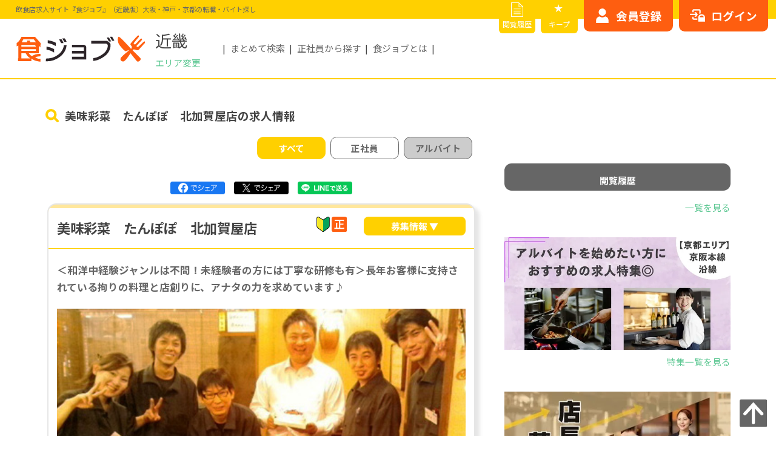

--- FILE ---
content_type: text/html; charset=UTF-8
request_url: https://shokujob.com/kinki/offer/detail/423
body_size: 23076
content:
<!doctype html>
<html lang="ja" prefix="og: http://ogp.me/ns#">
<head>
<!-- Google Tag Manager -->
    <script>(function(w,d,s,l,i){w[l]=w[l]||[];w[l].push({'gtm.start':
        new Date().getTime(),event:'gtm.js'});var f=d.getElementsByTagName(s)[0],
        j=d.createElement(s),dl=l!='dataLayer'?'&l='+l:'';j.async=true;j.src=
        'https://www.googletagmanager.com/gtm.js?id='+i+dl;f.parentNode.insertBefore(j,f);
        })(window,document,'script','dataLayer','GTM-M99KL2DK');</script>
    <!-- End Google Tag Manager -->

    <meta http-equiv="Content-Type" content="text/html; charset=utf-8" />
    <meta name="viewport" content="width=device-width,initial-scale=1">
    <meta name="csrf-token" content="UbJ0LqPS0pvJ6lGDQj0lBID77RXKKijl5yCx8IV9">
    <meta name="description" content="            美味彩菜　たんぽぽ　北加賀屋店 ＜和洋中経験ジャンルは不問！未経験者の方には丁寧な研修も有＞長年お客様に支持されている拘りの料理と店創りに、アナタの力を求めています♪ 居酒屋  ホール・キッチン（調理）など飲食業界へのバイト（パート・アルバイト）正社員の求人（採用・転職）情報なら”食ジョブ”。
    "/>
        

    

    
            <link rel="canonical" href="https://shokujob.com/kinki/offer/detail/423">
    

    <meta property="og:title" content="美味彩菜　たんぽぽ　北加賀屋店 | ＜和洋中経験ジャンルは不問！未経験者の方には丁寧な研修も有＞長年お客様に支持されている拘りの料理と店創りに、アナタの力を求めています♪
">
    <meta property="og:type" content="website">
    
    <meta property="og:url" content="https://shokujob.com/kinki/offer/detail/423">
    <meta property="og:image" content="https://shokujob.com/img/logo_job.jpg">
    <meta property="og:site_name" content="食ジョブ">
    <meta property="og:description" content="            美味彩菜　たんぽぽ　北加賀屋店 ＜和洋中経験ジャンルは不問！未経験者の方には丁寧な研修も有＞長年お客様に支持されている拘りの料理と店創りに、アナタの力を求めています♪ 居酒屋  ホール・キッチン（調理）など飲食業界へのバイト（パート・アルバイト）正社員の求人（採用・転職）情報なら”食ジョブ”。
    ">
    <meta property="fb:app_id" content="489121378285275">
    <meta name="twitter:card" content="summary">

    
                    <meta name="keywords" content="
                                            飲食,求人,食ジョブ" />
                            <link rel="icon" href="https://shokujob.com/favicon.ico">



    <link rel="stylesheet" href="https://cdnjs.cloudflare.com/ajax/libs/Swiper/5.4.5/css/swiper.min.css">
    <link rel="stylesheet" href="https://cdnjs.cloudflare.com/ajax/libs/drawer/3.2.2/css/drawer.min.css">
    <link rel="stylesheet" href="https://fonts.googleapis.com/icon?family=Material+Icons&display=swap">
    <link rel="stylesheet" href="https://shokujob.com/css/animate.min.css">
    <link rel="stylesheet" href="https://shokujob.com/css/lightbox.min.css">
    <link rel="stylesheet" href="https://shokujob.com/css/modaal.min.css">
    <link rel="stylesheet" href="https://shokujob.com/css/magnific-popup.css">
    <link rel="stylesheet" href="https://shokujob.com/css/style-main.min.css">
    <link rel="stylesheet" href="https://shokujob.com/css/custom.css">
    <link rel="stylesheet" href="https://shokujob.com/css/pagination.css">
    <link rel="stylesheet" href="https://shokujob.com/css/popup.css">
    <link rel="stylesheet" href="https://shokujob.com/css/old.css">
        <link rel="stylesheet" href="https://shokujob.com/css/style-offer.min.css?20230511">
    <link rel="stylesheet" href="https://shokujob.com/css/style-entry.min.css?20230511">
    <link rel="stylesheet" href="https://shokujob.com/css/style-sidebar.min.css?20230511">
    <link rel="stylesheet" href="https://shokujob.com/css/style-bottom-con.min.css?20230511">
    <link rel="stylesheet" href="https://shokujob.com/css/style-search.min.css?20230511">
    <link rel="stylesheet" href="https://shokujob.com/css/style-option-dtl.min.css?20230511">

    <title>美味彩菜　たんぽぽ　北加賀屋店 | ＜和洋中経験ジャンルは不問！未経験者の方には丁寧な研修も有＞長年お客様に支持されている拘りの料理と店創りに、アナタの力を求めています♪
</title>
</head>

<!-- Google Tag Manager (noscript) -->
    <noscript><iframe src="https://www.googletagmanager.com/ns.html?id=GTM-M99KL2DK"
    height="0" width="0" style="display:none;visibility:hidden"></iframe></noscript>
<!-- End Google Tag Manager (noscript) -->
<body class="offer-detail drawer drawer--right">
        <!-- start:#wrap -->
<div id="wrap">
<!-- start:#drawer-menu スマホのみ -->


<div id="fixed-area">
    <p class="btn-bookmark" class="pc-dp-none"><a href="https://shokujob.com/kinki/mypage/favorite/list" class="ga_favolist_hd" aria-label="キープリスト">★キープリスト</a></p>
</div>


<div id="drawer-menu" class="pc-dp-none">
    <button type="button" class="drawer-toggle drawer-hamburger">
        <span class="drawer-hamburger-icon"></span>
    </button>

    <div class="drawer-nav">
        <div class="drawer-nav-inr">
            <input type="hidden" value="{&quot;id&quot;:&quot;&quot;}">
                            <!-- ログイン前はこちらを表示 -->
                <ul id="sp-login-btn" class="sp-nav-btn flex flex-end">
                    <li class="btn-resist"><a href="https://shokujob.com/kinki/mypage/auth/register" class="ga_register_mbhd" aria-label="会員登録はこちら">会員登録</a></li>
                    <li class="btn-login"><a href="https://shokujob.com/kinki/mypage/login" class="ga_login_mbhd" aria-label="ログインはこちら">ログイン</a></li>
                </ul>
            
            <nav id="sp-nav">
                                <p class="drawer-nav-inr-hl">お仕事を探す</p>
                <ul class="drawer-nav-inr-list">
                    <li class=" aco-list"><!-- 現在表示中のページはclass="current"を追加 -->
                        <input id="acd-area" class="acd-check" type="checkbox">
                        <label class="acd-label" for="acd-area">エリアから探す</label>
                        <ul class="acd-content">
                            <!-- こちらのリストは該当エリアに動的に変更、関西版の場合は以下 -->
                                                        <li class="">
                                <a href="https://shokujob.com/kinki/offer/list/shiga" aria-label="滋賀県">
                                    滋賀県
                                </a>
                            </li>
                                                        <li class="">
                                <a href="https://shokujob.com/kinki/offer/list/kyoto" aria-label="京都府">
                                    京都府
                                </a>
                            </li>
                                                        <li class="">
                                <a href="https://shokujob.com/kinki/offer/list/osaka" aria-label="大阪府">
                                    大阪府
                                </a>
                            </li>
                                                        <li class="">
                                <a href="https://shokujob.com/kinki/offer/list/hyogo" aria-label="兵庫県">
                                    兵庫県
                                </a>
                            </li>
                                                        <li class="">
                                <a href="https://shokujob.com/kinki/offer/list/nara" aria-label="奈良県">
                                    奈良県
                                </a>
                            </li>
                                                        <li class="">
                                <a href="https://shokujob.com/kinki/offer/list/wakayama" aria-label="和歌山県">
                                    和歌山県
                                </a>
                            </li>
                                                    </ul>
                    </li>
                    <li class="">
                        <a href="https://shokujob.com/kinki/offer/search/route" aria-label="路線から探す">路線から探す</a>
                    </li>
                    <li class=" aco-list"><!-- 現在表示中のページはclass="current"を追加 -->
                        <input id="acd-occu" class="acd-check" type="checkbox">
                        <label class="acd-label" for="acd-occu">職種から探す</label>
                        <ul class="acd-content">
                            <!-- リスト固定 -->
                            <li class="">
                                <a href="https://shokujob.com/kinki/offer/list?station_pref1=&amp;station_pref2=&amp;station_pref3=&amp;station_pref4=&amp;station_pref5=&amp;job_id%5B%5D=1&amp;monthly_income=&amp;hourly_wage=&amp;freeword=&amp;condition_type=detail&amp;detail_submit=true&amp;lat=34.6808268&amp;lng=135.49457519999999&amp;sort_type=recommended" aria-label="ホール・サービススタッフ">
                                    ホール・サービススタッフ
                                </a>
                            </li>
                            <li class="">
                                <a href="https://shokujob.com/kinki/offer/list?station_pref1=&amp;station_pref2=&amp;station_pref3=&amp;station_pref4=&amp;station_pref5=&amp;job_id%5B%5D=2&amp;monthly_income=&amp;hourly_wage=&amp;freeword=&amp;condition_type=detail&amp;detail_submit=true&amp;lat=34.6808268&amp;lng=135.49457519999999&amp;sort_type=recommended" aria-label="調理・キッチンスタッフ">
                                    調理・キッチンスタッフ
                                </a>
                            </li>
                            <li class="">
                                <a href="https://shokujob.com/kinki/offer/list?station_pref1=&amp;station_pref2=&amp;station_pref3=&amp;station_pref4=&amp;station_pref5=&amp;job_id%5B%5D=3&amp;monthly_income=&amp;hourly_wage=&amp;freeword=&amp;condition_type=detail&amp;detail_submit=true&amp;lat=34.6808268&amp;lng=135.49457519999999&amp;sort_type=recommended" aria-label="店長・マネージャー(候補)">
                                    店長・マネージャー(候補)
                                </a>
                            </li>
                            <li class="">
                                <a href="https://shokujob.com/kinki/offer/list?station_pref1=&amp;station_pref2=&amp;station_pref3=&amp;station_pref4=&amp;station_pref5=&amp;job_id%5B%5D=4&amp;monthly_income=&amp;hourly_wage=&amp;freeword=&amp;condition_type=detail&amp;detail_submit=true&amp;lat=34.6808268&amp;lng=135.49457519999999&amp;sort_type=recommended" aria-label="料理長・シェフ(候補)">
                                    料理長・シェフ(候補)
                                </a>
                            </li>
                        </ul>
                    </li>
                    <li class=""><a href="https://shokujob.com/kinki/offer/search" aria-label="こだわりから探す">こだわりから探す</a></li>
                </ul>

                                <p class="drawer-nav-inr-hl">マイサーチ</p>
                <ul class="drawer-nav-inr-list">
                    <li class="">
                        <a href="https://shokujob.com/kinki/mypage/favorite/list" aria-label="キープリスト">★キープリスト</a>
                    </li>
                    <li class="">
                        <a href="https://shokujob.com/kinki/offer/history" aria-label="閲覧履歴">閲覧履歴</a>
                    </li>
                    <li class="">
                        <a href="https://shokujob.com/kinki/mypage" aria-label="マイページ">マイページ</a>
                    </li>
                    <li class="">
                        <a href="https://shokujob.com/kinki/mypage/resume" aria-label="WEB履歴書">WEB履歴書</a>
                    </li>
                </ul>
                
                <p class="drawer-nav-inr-hl">その他</p>
                <ul class="drawer-nav-inr-list">
                    <li class="">
                        <a href="https://shokujob.com/kinki/peSqh2eCXwu2" aria-label="お問い合わせ">お問い合わせ</a>
                    </li>
                    <li class="">
                        <a href="https://shokujob.com/kinki/sitemap" aria-label="その他サービス一覧">その他サービス一覧</a>
                    </li>
                                    </ul>
            </nav>

        </div><!-- end: .drawer-nav-inr -->
    </div><!-- end: .drawer-nav -->
</div>
<!-- end:#drawer-menu -->

<!-- start:#pc-fixed-menu PC/TBのみ -->
<div id="pc-fixed-menu" class="mb-dp-none flex flex-end">
    <ul class="pc-nav-btn-small flex flex-end">
        <li class="btn-history"><a href="https://shokujob.com/kinki/offer/history" class="ga_history_hd" aria-label="閲覧履歴">閲覧履歴</a></li>
        <li class="btn-bookmark"><a href="https://shokujob.com/kinki/mypage/favorite/list" class="ga_favolist_hd" aria-label="キープリスト">キープ</a></li>
    </ul>

    <div class="pc-nav-btn-area">
            <!-- ログイン前はこちらを表示 -->
            <ul id="pc-login-btn" class="pc-nav-btn flex flex-end">
                <li class="btn-resist"><a href="https://shokujob.com/kinki/mypage/auth/register" class="ga_register_hd" aria-label="会員登録はこちらから">会員登録</a></li>
                <li class="btn-login"><a href="https://shokujob.com/kinki/mypage/login" class="ga_login_hd" aria-label="ログインはこちらから">ログイン</a></li>
            </ul>
        </div>
</div>
<!-- end:#pc-fixed-menu -->

<!-- start:#header -->
<header id="header" class="header">
        <p class="hd-ttl">
        <span>
            飲食店求人サイト『食ジョブ』（近畿版）大阪・神戸・京都の転職・バイト探し
        </span>
    </p>
    
    <div class="header-inr flex flex-align-center">

        <div class="header-inr-logo flex flex-align-center">
            <p class="header-inr-logo-img">
                <a href="https://shokujob.com/kinki" class="ga_logo_hd" aria-label="飲食店求人サイト『食ジョブ』（近畿版）大阪・神戸・京都の転職・バイト探し">
                    <img src="https://shokujob.com/img/customer/common/svg/img-logo-shokujob.svg" width="152" height="32" alt="飲食店求人サイト『食ジョブ』（近畿版）大阪・神戸・京都の転職・バイト探し">
                </a>
            </p>
            <div class="header-inr-logo-txt">
                <p class="hd-area-txt">近畿</p>
                <div class="hd-area-box">
                    <button id="seelctArea">エリア変更</button>
                    <div class="hd-slct-area">
                        <div class="flex flex-between flex-align-center">
                            <p>エリアを選択してください</p>
                            <p id="seelctArea-close">閉じる</p>
                        </div>
                        <ul class="flex flex-align-center">
                            <li><a href="https://shokujob.com/kinki" aria-label="食ジョブ近畿版へ">近畿</a></li>
                            <li><a href="https://shokujob.com/kanto" aria-label="食ジョブ関東版へ">関東</a></li>
                            <li><a href="https://shokujob.com/tokai" aria-label="食ジョブ東海版へ">東海</a></li>
                            <li><a href="https://shokujob.com/shikoku" aria-label="食ジョブ四国版へ">四国</a></li>
                            <li class="no-link">北海道<!--<a href="https://shokujob.com/hokkaido" aria-label="食ジョブ北海道版へ"></a>--></li>
                            <li class="no-link">東北<!--<a href="https://shokujob.com/tohoku" aria-label="食ジョブ東北版へ"></a>--></li>
                            <li class="no-link">北陸・甲信越<!--<a href="https://shokujob.com/hokuriku-koushinetsu" aria-label="食ジョブ北陸・甲信越版へ"></a>--></li>
                            <li class="no-link">中国<!--<a href="https://shokujob.com/chugoku" aria-label="食ジョブ中国版へ"></a>--></li>
                            <li class="no-link">九州・沖縄<!--<a href="https://shokujob.com/kyusyu" aria-label="食ジョブ九州・沖縄版へ"></a>--></li>
                        </ul>
                    </div>
                </div>
            </div>
        </div>

        <div class="header-inr-link mb-dp-none">
            <ul class="flex">
                                    <li><a href="https://shokujob.com/kinki/offer/search" class="ga_search_hnav" aria-label="まとめて検索">まとめて検索</a></li>
                                <li><a href="https://shokujob.com/kinki/offer/list/jobFormId/1" class="ga_jobform1_hnav" aria-label="正社員から探す">正社員から探す</a></li>
                <li><a href="https://shokujob.com/kinki/reasons" class="ga_reasons_hnav" aria-label="食ジョブとは">食ジョブとは</a></li>
            </ul>
        </div>
    </div>
</header>
<!-- end:#header --><!-- start:main -->




    <main id="#main-wrap">
            <!-- start:main-wrap-head -->
    <div id="main-wrap-head">
        <div class="page-head offer-head">
            <h1 class="flex flex-align-center"><span>美味彩菜　たんぽぽ　北加賀屋店の求人情報</span></h1>
        </div>
    </div>
    <!-- end:#main-wrap-head -->


    <!-- start:#main-wrap-body -->
    <div id="main-wrap-body">

        <!-- start:#main-wrap-body-contents -->
        <div id="main-wrap-body-contents">
                                    <!-- start:#main-wrap-body-contents-top -->
            <div id="main-wrap-body-contents-top">
                <!-- start:#offer-details-filter -->
                <div id="offer-details-filter" class="filter-box">
                    <ul class="flex flex-between">
                        <li class="current">すべて</li>
                                                    <li>
                                <a href="https://shokujob.com/kinki/offer/detail/423/jobFormId/1">
                                    正社員
                                </a>
                            </li>
                                                                            <li style="background-color: #ccc">
                                アルバイト
                            </li>
                                            </ul>
                </div>
                <!-- end:#offer-details-filter -->


                <!-- start:#offer-details-share-top -->
                <div id="offer-details-share-top" class="share-btn-box">
                    
                    <ul class="share-btn flex flex-center">
                        <li class="btn-li btn-fb"><a href="https://www.facebook.com/share.php?u=shokujob.com/kinki/offer/detail/423" target="_blank" rel="nofollow noopener"><img src="https://shokujob.com/img/customer/offer/pic/btn-fb.png" width="70" height="16" alt="Facebookでシェアする"></a></li>
                        <li class="btn-li btn-x"><a href="https://twitter.com/share?url=shokujob.com/kinki/offer/detail/423&text=美味彩菜　たんぽぽ　北加賀屋店の求人情報を見る" target="_blank" rel="nofollow noopener"><img src="https://shokujob.com/img/customer/offer/pic/btn-x.png" width="70" height="16" alt="Xでシェアする"></a></li>
                        <li class="btn-li btn-line"><a href="https://line.me/R/msg/text/?shokujob.com/kinki/offer/detail/423%0a美味彩菜　たんぽぽ　北加賀屋店の求人情報を見る" target="_blank" rel="nofollow noopener"><img src="https://shokujob.com/img/customer/offer/pic/btn-line.png" width="70" height="16" alt="LINEでシェアする"></a></li>
                    </ul>
                </div>
                <!-- end:#offer-details-share-top -->


                <!-- start:offer-details-shop -->
                <section id="offer-details-shop">
                    <div class="offer-details-box box-shadow">
                        <div class="offer-details-box-head flex">
                            <div class="offer-details-box-head-top flex flex-end">
                                <h2 class="offer-details-box-head-hl">美味彩菜　たんぽぽ　北加賀屋店</h2>
                                <ul class="details-icon flex flex-end">
                                                                                                                <li class="list-icon icon-beginner"></li>
                                                                                                                <li class="list-icon icon-permanent"></li>
                                                                                                        </ul>
                            </div>
                            <div class="offer-details-box-head-bottom flex">
                                <div class="details-btn-box flex">
                                    <p class="details-btn toggleShop">募集情報 ▼</p>
                                                                                                        </div>
                            </div>
                        </div>

                        <div class="offer-details-box-body toggleShop-con">
                            <div class="offer-details-box-body-ttl">
                                <h3 class="justify">＜和洋中経験ジャンルは不問！未経験者の方には丁寧な研修も有＞長年お客様に支持されている拘りの料理と店創りに、アナタの力を求めています♪</h3>
                            </div>

                            <div class="offer-details-box-body-img">
                                <div class="swiper-container mySwiper-offer-details">
                                                                            <ul>
                                                                                                                                                                                                        <li>
                                                            <img src="https://shokujob.com/images/shop/423/photo1.jpg" width="515" height="343" alt="美味彩菜　たんぽぽ　北加賀屋店">
                                                        </li>
                                                                                                                                                                                        </ul>
                                    </div>
                                    
                                <!-- 印刷時のみ -->
                                <div class="print-image" style="display: none;">
                                                                            <ul class="single-list">
                                                                                                                                                                                                        <li>
                                                            <img
                                                                src="https://shokujob.com/images/shop/423/photo1.jpg"
                                                                width="360" height="240" alt="美味彩菜　たんぽぽ　北加賀屋店"/>
                                                        </li>
                                                                                                                                                                                        </ul>
                                                                    </div>

                            </div>

                            <div class="offer-details-box-body-desc">
                                <dl>
                                    <div class="list-category flex">
                                        <dt>業態</dt>
                                        <dd class="justify">
                                                                                            居酒屋
                                                                                    </dd>
                                    </div>
                                    <div class="list-occupation flex">
                                        <dt>職種</dt>
                                        <dd>
                                            <ul class="flex">
                                                <!--<li>調理・キッチンスタッフ</li>-->
                                                <li class="justify">調理・キッチンスタッフ</li>
                                            </ul>
                                        </dd>
                                    </div>
                                    <div class="list-station flex">
                                        <dt>最寄駅</dt>
                                        <dd>
                                            <div class='contenedor'>
                                                <input id="leer-station3" type="checkbox"/>
                                                                                                                                                            <p class="justify">
                                                            Osaka Metro&nbsp;
                                                            四つ橋線&nbsp;
                                                            北加賀屋駅
                                                        </p>
                                                                                                                                                </div>
                                        </dd>
                                        <dd>
                                            <p class="justify">四つ橋線北加賀屋④番出口徒歩１分</p>
                                        </dd>
                                    </div>
                                    <div class="list-time flex">
                                        <dt>勤務時間</dt>
                                        <!--<dt class="list-time">営業時間</dt>-->
                                        <dd>
                                            <ul class="flex">
                                                                                                                                                                                                                                                                                                                                                                                                                                                            
                                                    
                                                                                                <li class="justify">
                                                    14:30～2:30                                                </li>
                                                    
                                            </ul>
                                        </dd>
                                    </div>
                                    <div class="list-holiday flex">
                                        <dt>定休日</dt>
                                        <dd class="justify">
                                                                                            
                                                １４：３０〜２６：３０　（休憩有り）　　　　　月6回（シフト）　
                                                                                    </dd>
                                    </div>
                                    <div class="list-feature flex">
                                        <dt>特徴</dt>
                                        <dd>
                                                                                            <ul class="flex">
                                                                                                        <li>
                                                        <a href="https://shokujob.com/kinki/offer/list?features%5B%5D=1&amp;sort_type=recommended"> 未経験OK </a>
                                                    </li>
                                                                                                        <li>
                                                        <a href="https://shokujob.com/kinki/offer/list?features%5B%5D=10&amp;sort_type=recommended"> 福利厚生充実 </a>
                                                    </li>
                                                                                                        <li>
                                                        <a href="https://shokujob.com/kinki/offer/list?features%5B%5D=50&amp;sort_type=recommended"> 駅から徒歩5分以内 </a>
                                                    </li>
                                                                                                    </ul>
                                                                                    </dd>
                                    </div>

                                </dl>
                            </div>

                        </div>

                    </div>
                </section>
                <!-- end:offer-details-shop -->


                <!-- start:#offer-last-update -->
                <div id="offer-last-update">
                                                                
                    <p>公開日：<time itemprop="datePublished" datetime="2016-10-17 21:59:42">2016年10月17日</time></p>
                    <p>最終更新日：<time itemprop="dateModified" datetime="2022-09-06 12:42:21">2022年09月06日</time></p>
                </div>
                <!-- end:#offer-last-update -->
                

                <!-- start:offer-details-content -->
                <section id="offer-details-content">
                    <div class="offer-details-box box-shadow">

                        <div class="offer-details-box-head flex">
                            <h3 class="offer-details-box-head-hl">募集情報</h3>
                        </div>
                                                                                        <!-- start:正社員募集要項-->
                            <div id="offer-details-permanent" class="offer-details-box-body">

                                <!-- start:offer-content-->
                                <div class="offer-content">

                                                                        <div class="offer-content-head flex flex-align-center toggleReq toggle-open">
                                    
                                        <div class="offer-content-head-ttl flex">
                                                                                                                                                                                                                                                                                                                                    <h4 class="list-icon icon-permanent">
                                                                                                                                                            調理・キッチンスタッフ
                                                                                                                                                    
                                            </h4>
                                            <p class="offer-content-head-ttl-salary">
                                                                                                                                                            月給
                                                                                                                                                                220,000 円 ～
                                                                                                                                                                260,000 円
                                                                                                                                                </p>
                                        </div>
                                        <p class="offer-content-head-btn"></p>
                                    </div>

                                    <!-- start:offer-content-body-->
                                                                        <div class="offer-content-body toggleReq-con" style="display: block">
                                                                            <dl class="offer-content-body-desc">
                                            <div class="list-status flex">
                                                <dt>雇用形態</dt>
                                                <dd class="justify">
                                                                                                            正社員
                                                                                                    </dd>
                                            </div>
                                            <div class="list-salary flex">
                                                <dt>給与</dt>
                                                <dd class="justify">
                                                                                                                                                                        月給
                                                                                                                                                                            220,000 円 ～
                                                                                                                                                                            260,000 円
                                                                                                                                                            </dd>
                                            </div>
                                            <div class="list-time flex">
                                                <dt>勤務時間及び<br/>休日・休暇</dt>
                                                <dd class="justify">
                                                                                                                                                                        14:30〜
                                                            2:30<br><br>
                                                                                                                                                                ◇シフト制/途中休憩あり
                                                                                                            <br>
                                                                                                        ◇休日：月6回（交代制）
                                                </dd>
                                            </div>
                                            <div class="list-treatment flex">
                                                <dt>待遇</dt>
                                                <dd class="justify">
                                                    <ul class="feature-icon flex">
                                                                                                                                                                                                                                                        <li>制服貸与</li>
                                                                                                                                                                                                                                                                <li>まかない・食事補助あり</li>
                                                                                                                                                                                                                                                                <li>交通費支給（上限あり）</li>
                                                                                                                                                                                                                                                                <li>賞与年2回以上</li>
                                                                                                                                                                                                                                        </ul>
                                                    ◇昇給（随時）<br />
◇賞与（年２回）<br />
◇交通費支給<br />
◇各種社会保険完備<br />
◇食事補助<br />
◇制服貸与<br />
◇研修期間あり（1カ月）
                                                </dd>
                                            </div>
                                            <div class="list-job flex">
                                                <dt>仕事内容/<br/>求める人物像</dt>
                                                <dd class="justify">
                                                    【仕事内容】調理業務全般<br />
<br />
【未経験者も応募OK！】<br />
調理未経験の方は、正社員（調理見習い）からスタート！<br />
調理業務経験のある方は、調理スタッフとして即活躍できます！
                                                </dd>
                                            </div>
                                                                                        <div class="list-message flex">
                                                <dt>フリー<br/>メッセージ</dt>
                                                <dd class="justify">
                                                    <br/><br/>
                                                                                                            <li>職場は、ベテランから若手スタッフまで力をあわせて店創りを楽しんで働ける環境です。</li>
                                                                                                            <li>今まで経験してきたスキルを活かせるチャンスがたくさんあります！</li>
                                                                                                    </dd>
                                            </div>
                                                                                    </dl>

                                        <ul class="entry-btn flex btnArea" id="btnOfferDetail">
                                            <li class="btn-detail toggleReq-close"></li>
                                                                                            <li class="btn-keep favorite">
                                                                                                            <a href="https://shokujob.com/kinki/mypage"><span>★</span>キープする</a>
                                                                                                    </li>
                                                <li class="btn-appeal appeal">
                                                                                                            <a href="https://shokujob.com/kinki/mypage">気になる</a>
                                                                                                    </li>
                                                                                                                                                            <li class="entry hidePhone btn-entry">
                                                            <a class="click-entry flex flex-align-center" href="https://shokujob.com/kinki/entry/866">
                                                                <span>応募する</span>
                                                            </a>
                                                        </li>
                                                                                                                                                                                        </ul>
                                    </div>
                                    <!-- end:offer-content-body-->

                                </div>
                                <!-- end:offer-content-->
                                
                            </div>
                            <!-- end:正社員募集要項-->
                                            </div>
                </section>
                <!-- end:offer-details-content -->

                <!-- start:offer-details-features -->
                                    <section id="offer-details-features">
                        <div class="offer-details-box box-shadow">
                            <div class="offer-details-box-head flex">
                                <h3 class="offer-details-box-head-hl">お店の特徴</h3>
                            </div>
                            <div class="offer-details-box-body">
                                <div class="offer-details-box-body-img">
                                    <div class="swiper-container mySwiper-offer-features">
                                        <ul>
                                            <li class="">
                                                                                                    <picture>
                                                        <source srcset="https://shokujob.com/images/feature/423/photo1.webp" width="540" height="360" type="image/webp" loading="lazy">
                                                        <img src="https://shokujob.com/images/feature/423/photo1.jpg" width="540" height="360" alt="美味彩菜　たんぽぽ　北加賀屋店" loading="lazy">
                                                    </picture>
                                                                                            </li>
                                        </ul>
                                    </div>
                                </div>

                                <div class="offer-details-box-body-desc">
                                    <p class="justify">｢５つの感謝｣<br />
〜お客様に感謝、従業員さんに感謝、取引業者さんに感謝、家族に感謝、自分に感謝〜<br />
全てはお客様の感動のために私たちはホスピタリティ（思いやり・おもてなし）の精神を<br />
追求しイノベーションし続けます。<br />
<br />
この思いを実現し、沢山のありがとうが飛び交うお店を目指し、一人ひとりが技術を磨いたり、アイデアを出し合ったりしています。<br />
<br />
料理は、日本全国から届く海や山の幸を使い、和食をメインに一番おいしい食べ方をお客様に提案中！<br />
<br />
職場は、ベテランから若手スタッフまで力をあわせて店創りを楽しんで働ける環境です。今まで経験してきたスキルを活かせるチャンスを沢山ご用意してお待ちしています。和洋中経験ジャンルは不問、未経験者の方には丁寧な研修も有！<br />
<br />
長年お客様に支持されているこだわりの料理と店創りに、<br />
アナタの力を加えて新しい展開を創っていきましょう！</p>
                                </div>
                            </div>
                        </div>
                    </section>
                                <!-- end:offer-details-features -->

                <!-- start:#offer-details-movie -->
                                <!-- end:offer-details-movie -->

                <div class="ofr-link-top"><a href="#offer-details-shop">▲店舗情報へ戻る</a></div>

                <!-- start:.entry-btn-area -->
                                <div class="entry-btn-area">
                    <ul class="entry-btn flex flex-center flex-align-end btnArea" id="btnOfferDetailFixed">
                        <li class="btn-keep favorite">
                                                                                        <a href="https://shokujob.com/kinki/mypage"
                                   class="favoriteNotLoginLink"><span>★</span>キープする</a>
                                                    </li>
                        <li class="btn-entry">
                            <a href="https://shokujob.com/kinki/entry/423/shop" class="click-entry ga_entry_pcfix_web" aria-label="応募フォームへ">
                                <picture>
                                    <source media="(max-width: 767px)" srcset="https://shokujob.com/img/customer/common/pic/mb-img-btn-ent-min.png 1x, https://shokujob.com/img/customer/common/pic/mb-img-btn-ent@2x-min.png 2x" width="192" height="72">
                                    <img src="https://shokujob.com/img/customer/common/pic/img-btn-ent-min.png" width="192" height="72" alt="今すぐ応募する" type="image/jpeg" loading="lazy" />
                                </picture>
                            </a>
                        </li>
                    </ul>
                </div>
                                <!-- end:.entry-btn-area -->


                <!-- start:#offer-details-share-bottom -->
                <div id="offer-details-share-bottom" class="share-btn-box">
                    <ul class="share-btn flex flex-center">
                        <li class="btn-li btn-fb"><a href="https://www.facebook.com/share.php?u=shokujob.com/kinki/offer/detail/423" target="_blank" rel="nofollow noopener"><img src="https://shokujob.com/img/customer/offer/pic/btn-fb.png" width="70" height="16" alt="Facebookでシェアする"></a></li>
                        <li class="btn-li btn-x"><a href="https://twitter.com/share?url=shokujob.com/kinki/offer/detail/423&text=美味彩菜　たんぽぽ　北加賀屋店の求人情報を見る" target="_blank" rel="nofollow noopener"><img src="https://shokujob.com/img/customer/offer/pic/btn-x.png" width="70" height="16" alt="Xでシェアする"></a></li>
                        <li class="btn-li btn-line"><a href="https://line.me/R/msg/text/?shokujob.com/kinki/offer/detail/423%0a美味彩菜　たんぽぽ　北加賀屋店の求人情報を見る" target="_blank" rel="nofollow noopener"><img src="https://shokujob.com/img/customer/offer/pic/btn-line.png" width="70" height="16" alt="LINEでシェアする"></a></li>
                    </ul>
                </div>
                <!-- end:#offer-details-share-bottom -->


                <!-- start:#offer-details-like -->
                                    <section id="offer-details-like">
                        <div class="offer-details-like-box">
                            <div class="offer-details-like-box-head">
                                <h3 class="offer-details-box-head-hl">この職場のココが好き！</h3>
                            </div>
                            <div class="offer-details-like-box-body">
                                <div class="offer-details-like-box-body-desc">
                                    <p
                                        class="justify">皆で｢地域で一番お客様から愛されるお店｣を目指しています！</p>                                    <p
                                        class="justify">全国各地の生産者さんへの楽しいレクリエーション訪問！</p>                                    <p
                                        class="justify">皆で作り上げる、年4回の商品開発で力を発揮出来ます！</p>                                    <p
                                        class="justify">一人ひとりの目標や適正に合わせた人財育成！</p>                                </div>
                            </div>
                        </div>
                    </section>
                            <!-- end:offer-details-like -->

                <!-- start:#offer-details-voice -->
                                    <section id="offer-details-voice">
                        <div class="offer-details-box box-shadow">
                            <div class="offer-details-box-head flex">
                                <h3 class="offer-details-box-head-hl">
                                                                            活躍中のスタッフからの一言！
                                                                    </h3>
                            </div>

                            <div class="offer-details-box-body">
                                <div class="swiper-container _mySwiper-offer-voice">
                                    <div class="swiper-wrapper voice-box">
                                        <!-- start:voice-box-inr -->
                                                                                    
                                                                                                <div class="swiper-slide voice-box-inr">
                                                
                                                    <div class="voice-box-inr-img flex">
                                                        <p>
                                                                                                                            <picture>
                                                                    <source srcset="https://shokujob.com/images/staff/423/photo1.webp" width="354" height="236" type="image/webp" loading="lazy">
                                                                    <img src="https://shokujob.com/images/staff/423/photo1.jpg" width="354" height="236" alt="美味彩菜　たんぽぽ　北加賀屋店" loading="lazy">
                                                                </picture>
                                                                                                                    </p>
                                                                                                                <h4 class="justify pc-dp-none">入社3年目で店長に！</h4>
                                                                                                            </div>
                                                    <div class="voice-box-inr-desc">
                                                        <h4 class="justify mb-dp-none">入社3年目で店長に！</h4>
                                                        <p class="justify">
                                                            遊遊　梅田HEP店　店長　<br />
入社時は見習いとして焼き場・フライ場からスタート、基礎から着実にステップアップし2年目には造り場へと成長！3年目には日々の努力が認められ28歳の若さで店長へ！<br />

                                                        </p>
                                                    </div>
                                                </div>
                                                                                                                        
                                                                                                <div class="swiper-slide voice-box-inr">
                                                
                                                    <div class="voice-box-inr-img flex">
                                                        <p>
                                                                                                                            <picture>
                                                                    <source srcset="https://shokujob.com/images/staff/423/photo2.webp" width="354" height="236" type="image/webp" loading="lazy">
                                                                    <img src="https://shokujob.com/images/staff/423/photo2.jpg" width="354" height="236" alt="美味彩菜　たんぽぽ　北加賀屋店" loading="lazy">
                                                                </picture>
                                                                                                                    </p>
                                                                                                                <h4 class="justify pc-dp-none">毎日が新鮮な職場</h4>
                                                                                                            </div>
                                                    <div class="voice-box-inr-desc">
                                                        <h4 class="justify mb-dp-none">毎日が新鮮な職場</h4>
                                                        <p class="justify">
                                                            たんぽぽ　十三店　調理スタッフ<br />
今まで見たことがなかった食材に出会ったり、新しいことに挑戦させてもらえることで毎日が新鮮です。日々、地域一番店を目指してみんなで頑張っています。
                                                        </p>
                                                    </div>
                                                </div>
                                                                                                                        
                                                                                                <div class="swiper-slide voice-box-inr">
                                                
                                                    <div class="voice-box-inr-img flex">
                                                        <p>
                                                                                                                            <picture>
                                                                    <source srcset="https://shokujob.com/images/staff/423/photo3.webp" width="354" height="236" type="image/webp" loading="lazy">
                                                                    <img src="https://shokujob.com/images/staff/423/photo3.jpg" width="354" height="236" alt="美味彩菜　たんぽぽ　北加賀屋店" loading="lazy">
                                                                </picture>
                                                                                                                    </p>
                                                                                                                <h4 class="justify pc-dp-none">日々成長出来る！</h4>
                                                                                                            </div>
                                                    <div class="voice-box-inr-desc">
                                                        <h4 class="justify mb-dp-none">日々成長出来る！</h4>
                                                        <p class="justify">
                                                            たんぽぽ弁天町店　調理スタッフ<br />
高校卒業後入社2年。上司や先輩に支えられ、日々成長しながら毎日楽しく仕事が出来ています。お客様からの｢美味しかったよ｣という言葉が何よりも仕事のやりがいに。<br />

                                                        </p>
                                                    </div>
                                                </div>
                                                                                                                <!-- end:voice-box-inr -->
                                    </div>
                                </div>

                            </div>
                        </div>
                    </section>
                            <!-- end:offer-details-voice -->

                <!-- start:.entry-btn-area -->
                                <div class="entry-btn-area">
                    <ul class="entry-btn flex flex-center flex-align-end btnArea" id="btnOfferDetailFixed">
                        <li class="btn-keep favorite">
                                                                                        <a href="https://shokujob.com/kinki/mypage"
                                   class="favoriteNotLoginLink"><span>★</span>キープする</a>
                                                    </li>
                        <li class="btn-entry">
                            <a href="https://shokujob.com/kinki/entry/423/shop" class="click-entry ga_entry_pcfix_web" aria-label="応募フォームへ">
                                <picture>
                                    <source media="(max-width: 767px)" srcset="https://shokujob.com/img/customer/common/pic/mb-img-btn-ent-min.png 1x, https://shokujob.com/img/customer/common/pic/mb-img-btn-ent@2x-min.png 2x" width="192" height="72">
                                    <img src="https://shokujob.com/img/customer/common/pic/img-btn-ent-min.png" width="192" height="72" alt="今すぐ応募する" type="image/jpeg" loading="lazy" />
                                </picture>
                            </a>
                        </li>
                    </ul>
                </div>
                                <!-- end:.entry-btn-area -->

                <!-- start:#offer-details-review -->
                <section id="offer-details-review">
                    <div class="offer-details-box box-shadow" id="commentList">
                        <div class="offer-details-box-head">
                            <h3 class="offer-details-box-head-hl">このお店の口コミをチェック！</h3>
                        </div>
                                                                        <div class="offer-details-box-body review-box">
                                                                    <div class="list_comment_button_box">口コミはまだありません</div>
                                                            </div>
                    </div>
                </section>
                <!-- end:offer-details-review -->
                <!-- start:#offer-details-shopInfo -->
                <section id="offer-details-shopInfo">
                    <div class="offer-details-box box-shadow">
                        <div class="offer-details-box-head">
                            <h3 class="offer-details-box-head-hl">店舗情報</h3>
                        </div>

                        <div class="offer-details-box-body shopInfo-box">
                            <dl class="shopInfo-box-list">
                                <div class="flex">
                                    <dt class="shopInfo-box-name">店舗名</dt>
                                    <dd class="justify">美味彩菜　たんぽぽ　北加賀屋店</dd>
                                </div>
                                <div class="flex">
                                    <dt class="shopInfo-area">勤務地</dt>
                                    <dd class="justify">大阪市住之江区 北加賀屋2-12-13</dd>
                                </div>
                            </dl>

                            <!-- start:accordion-->
                            <div id="accordion" class="accordion-container">
                                <p class="accordion-title"></p>
                                <div class="accordion-content">
                                    <dl class="shopInfo-box-list">
                                                                                <div class="flex">
                                            <dt class="shopInfo-url">ホームページ</dt>
                                            <dd>
                                                <ul>
                                                                                                                                                                        <li><a href="http://www.yuyu-saisai.com/top/company/index.html" target="_blank">http://www.yuyu-saisai.com/top/company/index.html</a></li>
                                                                                                                                                            </ul>
                                            </dd>
                                        </div>
                                                                                <div class="flex">
                                            <dd class="shopInfo-map">
                                                <div id="map" style="width: 100%;height: 100%; display: none;"></div>
                                            </dd>
                                        </div>
                                    </dl>
                                </div>
                            </div>
                            <!-- end:accordion-->
                        </div>

                    </div>
                </section>
                <!-- end:offer-details-shopInfo -->
                <!-- start:#offer-details-flow -->
                                <!-- end:offer-details-flow -->

                <div class="ofr-link-top"><a href="#offer-details-shop">▲店舗情報へ戻る</a></div>

                <!-- start:#offer-details-point -->
                            <!-- end:offer-details-point -->
                
                
                
                
                
                
                
                
                
                
                
                
                
                
                
                
                
                
                
                
                
                
                
                
                
                
                
                
                
                
                
                
                
                
                
                
                
                
                
                
                
                
                
                
                
                
                
                
                
                

                
                
                
                
                
                
                
                
                

            <!-- start:#offer-details-company -->
                <section id="offer-details-company">
                    <div class="offer-details-box box-shadow">
                        <div class="offer-details-box-head">
                            <h3 class="offer-details-box-head-hl">企業情報</h3>
                        </div>

                        <div class="offer-details-box-body company-box">
                            <dl class="company-box-list flex">
                                                                    <dt>企業名</dt>
                                    <dd class="justify">株式会社　蒲公英</dd>
                                                                                                                                                            </dl>
                            
                        </div>
                    </div>
                </section>
                <!-- end:offer-details-company -->

                <div class="ofr-link-top"><a href="#offer-details-shop">▲店舗情報へ戻る</a></div>


                <!-- start:#offer-details-entryBtn -->
                                    <section id="offer-details-entryBtn">
                        <div class="offer-details-entryBtn-inr">
                            <ul class="entry-btn flex btnArea" id="btnOfferDetail">
                                <li class="btn-keep favorite">
                                                                                                                <a href="https://shokujob.com/kinki/mypage"
                                           class="favoriteNotLoginLink"><span>★</span>キープする</a>
                                                                    </li>
                                                                <li class="btn-appeal appeal">
                                                                            <a href="https://shokujob.com/kinki/mypage">気になる</a>
                                                                    </li>
                                <li class="btn-entry">
                                    <a href="https://shokujob.com/kinki/entry/423/shop" class="click-entry ga_entry_dtl-last flex flex-align-center">
                                        <span>応募する</span>
                                    </a>
                                </li>
                                <li class="btn-contact">
                                    <a href="https://shokujob.com/kinki/entry/inquiry/423/shop">お問い合わせ
                                    </a>
                                </li>
                            </ul>
                        </div>
                    </section>
                                <!-- end:offer-details-entryBtn -->

                                
                <!-- start:.pc-fixed-btn -->
                <div id="pc-entry-fix-btn" class="entry-btn-area mb-dp-none">
                    <ul class="entry-btn flex flex-center flex-align-end btnArea" id="btnOfferDetailFixed">
                        <li class="btn-keep favorite">
                                                                                        <a href="https://shokujob.com/kinki/mypage"
                                   class="favoriteNotLoginLink"><span>★</span>キープする</a>
                                                    </li>
                        <li class="btn-entry">
                            <a href="https://shokujob.com/kinki/entry/423/shop" class="click-entry ga_entry_pcfix_web" aria-label="応募フォームへ">
                                <picture>
                                    <source media="(max-width: 767px)" srcset="https://shokujob.com/img/customer/common/pic/mb-img-btn-ent-min.png 1x, https://shokujob.com/img/customer/common/pic/mb-img-btn-ent@2x-min.png 2x" width="192" height="72">
                                    <img src="https://shokujob.com/img/customer/common/pic/img-btn-ent-min.png" width="192" height="72" alt="今すぐ応募する" type="image/jpeg" loading="lazy" />
                                </picture>
                            </a>
                        </li>
                    </ul>
                </div>
                <!-- end:.pc-fixed-btn -->

                <!-- start:.sp-fixed-btn -->
                <div id="sp-entry-fix-btn" class="sp-entry-btn-area pc-dp-none">
                    <ul>
                        <li>
                            <p><a href="https://shokujob.com/kinki/entry/423/shop" class="click-entry ga_entry_spfix_web" aria-label="応募フォームへ">
                                <picture>
                                    <source srcset="https://shokujob.com/img/customer/common/pic/mb-img-btn-ent-fx@2x-min.png" width="350" height="80" media="(max-width: 767px)" type="image/jpeg" loading="lazy" />
                                    <img src="https://shokujob.com/img/customer/common/pic/mb-img-btn-ent-fx-min.png" width="350" height="80" alt="WEBで応募する" type="image/jpeg" loading="lazy" />
                                </picture>
                            </p></a>
                        </li>
                        <li class="flex flex-between">
                            <p class="btn-tel"><a href="tel:06-6231-3870" class="click-entry ga_entry_spfix_tel">電話で応募する</a></p>
                            
                        </li>
                    </ul>
                </div>
                <!-- end:.sp-fixed-btn -->

                
            </div>
            <!-- end:#main-wrap-body-contents-top -->
            <!-- start:#main-wrap-body-contents-bottom -->
<div id="main-wrap-body-contents-bottom">
    <!-- start:bottom-results-near -->
            <div id="bottom-results-near" class="page-under-box">
            <div class="box-headline search-box">
                <h3 class="box-headline-txt flex flex-align-end"><span>「美味彩菜　たんぽぽ　北加賀屋店」に近い
                    「<a href="https://shokujob.com/kinki/offer/list/city/osaka-osakacitynansei" aria-label="大阪市内（南西部）">大阪市内（南西部）</a>」エリアのオススメ求人</span></h3>
            </div>

            <ul class="page-under-list">
                                    <li class="page-under-list-inr box-shadow">
    <a href="https://shokujob.com/kinki/offer/detail/426">
        <div class="page-under-list-inr-head flex">
            <h4 class="page-under-list-inr-head-ttl">
                アルバイト・正社員スタッフ大募集！遊び心のある方、大歓迎！…            </h4>
            <ul class="search-icon flex flex-end">
                                                                    <li class="list-icon icon-permanent"></li>
                                            </ul>
        </div>

        <div class="page-under-list-inr-body flex">
            <div class="page-under-list-inr-body-txt">
                <h5 class="page-under-list-inr-body-txt-ttl">焼鳥Diningなないろ　西九条本店</h5>
                <dl class="page-under-list-inr-body-txt-desc">
                    <div class="flex">
                        <dt class="list-salary">給与</dt>
                                                        <dd class="flex flex-align-center">
            <div class="flex">
                                                                                        &nbsp;<p class="list-icon icon-permanent"></p>
                                <p class="side-list-inr-body-desc-salary">
                                            &nbsp;月給
                                        260,000円〜
                </p>
                                </div>
                <div class="flex">
                                                                                        &nbsp;<p class="list-icon icon-part"></p>
                                <p class="side-list-inr-body-desc-salary">
                                            &nbsp;時給
                                        1,114円〜
                </p>
            
                    </div>
    </dd>

                    </div>
                    <div class="flex">
                        <dt class="list-station">最寄駅</dt>
                        <dd>
                                                        <p>西九条駅</p>
        
                        </dd>
                    </div>
                </dl>
            </div>
            <div class="page-under-list-inr-body-foot">
                <p>詳細をみる</p>
            </div>
        </div>
    </a>
</li>
                                    <li class="page-under-list-inr box-shadow">
    <a href="https://shokujob.com/kinki/offer/detail/1164">
        <div class="page-under-list-inr-head flex">
            <h4 class="page-under-list-inr-head-ttl">
                こだわり食材の居酒屋で働こう！《天下茶屋駅から徒歩3分！》髪…            </h4>
            <ul class="search-icon flex flex-end">
                                                    <li class="list-icon icon-beginner"></li>
                                                    <li class="list-icon icon-permanent"></li>
                                            </ul>
        </div>

        <div class="page-under-list-inr-body flex">
            <div class="page-under-list-inr-body-txt">
                <h5 class="page-under-list-inr-body-txt-ttl">旨手羽家　天下茶屋店</h5>
                <dl class="page-under-list-inr-body-txt-desc">
                    <div class="flex">
                        <dt class="list-salary">給与</dt>
                                                        <dd class="flex flex-align-center">
            <div class="flex">
                                                                                        &nbsp;<p class="list-icon icon-permanent"></p>
                                <p class="side-list-inr-body-desc-salary">
                                            &nbsp;月給
                                        230,000円〜
                </p>
                                </div>
        </dd>

                    </div>
                    <div class="flex">
                        <dt class="list-station">最寄駅</dt>
                        <dd>
                                                        <p>天下茶屋駅</p>
        
                        </dd>
                    </div>
                </dl>
            </div>
            <div class="page-under-list-inr-body-foot">
                <p>詳細をみる</p>
            </div>
        </div>
    </a>
</li>
                                    <li class="page-under-list-inr box-shadow">
    <a href="https://shokujob.com/kinki/offer/detail/4730">
        <div class="page-under-list-inr-head flex">
            <h4 class="page-under-list-inr-head-ttl">
                創業40年の居酒屋「菜花野」｜安定の正社員＆柔軟シフトのアル…            </h4>
            <ul class="search-icon flex flex-end">
                                                    <li class="list-icon icon-beginner"></li>
                                                    <li class="list-icon icon-permanent"></li>
                                            </ul>
        </div>

        <div class="page-under-list-inr-body flex">
            <div class="page-under-list-inr-body-txt">
                <h5 class="page-under-list-inr-body-txt-ttl">菜花野</h5>
                <dl class="page-under-list-inr-body-txt-desc">
                    <div class="flex">
                        <dt class="list-salary">給与</dt>
                                                        <dd class="flex flex-align-center">
            <div class="flex">
                                                                                        &nbsp;<p class="list-icon icon-permanent"></p>
                                <p class="side-list-inr-body-desc-salary">
                                            &nbsp;月給
                                        230,000円〜
                </p>
                                </div>
                <div class="flex">
                                                                                        &nbsp;<p class="list-icon icon-part"></p>
                                <p class="side-list-inr-body-desc-salary">
                                            &nbsp;時給
                                        1,114円〜
                </p>
            
                    </div>
    </dd>

                    </div>
                    <div class="flex">
                        <dt class="list-station">最寄駅</dt>
                        <dd>
                                                        <p>弁天町駅</p>
        
                        </dd>
                    </div>
                </dl>
            </div>
            <div class="page-under-list-inr-body-foot">
                <p>詳細をみる</p>
            </div>
        </div>
    </a>
</li>
                            </ul>
        </div>
    <!-- end:bottom-results-near -->

    <!-- start:bottom-results-industry -->
    
    <!-- end:bottom-results-industry -->


    <!-- start：内部リンクエリア -->
    <div id="search-results-list-area-link">
  <div class="area-link-box">

    <div class="area-link-box-inr">
      <div class="box-headline">
        <h3 class="box-headline-txt">他の条件で探す</h3>
      </div>

      <div class="list-box-wrap flex">
        <p class="list-box-ttl">エリア</p>
        <ul class="list-box">
          <li><a href="https://shokujob.com/kinki/offer/list/city/osaka-osakacitynansei" aria-label="大阪市内（南西部）の求人情報">大阪市内（南西部）</a></li>
        </ul>
      </div>

      <div class="list-box-wrap flex">
        <p class="list-box-ttl">業態</p>
        <ul class="list-box">
                    <li><a href="https://shokujob.com/kinki/offer/list?business_category%5B%5D=5&amp;condition_type=detail&amp;detail_submit=true&amp;sort_type=recommended" aria-label="居酒屋の求人情報">居酒屋</a></li>
                  </ul>
      </div>

      <div class="list-box-wrap flex">
        <p class="list-box-ttl">職種</p>
        <ul class="list-box">
                    <li><a href="https://shokujob.com/kinki/offer/list?job_id%5B%5D=2&amp;condition_type=detail&amp;detail_submit=true&amp;sort_type=recommended" aria-label="調理・キッチンスタッフの求人情報">調理・キッチンスタッフ</a></li>
                  </ul>
      </div>

      <div class="list-box-wrap flex">
        <p class="list-box-ttl">特徴</p>
        <ul class="list-box">
                    <li><a href="https://shokujob.com/kinki/offer/list?features%5B%5D=1&amp;condition_type=detail&amp;detail_submit=true&amp;sort_type=recommended" aria-label="未経験OKの求人情報">未経験OK</a></li>
                    <li><a href="https://shokujob.com/kinki/offer/list?features%5B%5D=10&amp;condition_type=detail&amp;detail_submit=true&amp;sort_type=recommended" aria-label="福利厚生充実の求人情報">福利厚生充実</a></li>
                    <li><a href="https://shokujob.com/kinki/offer/list?features%5B%5D=50&amp;condition_type=detail&amp;detail_submit=true&amp;sort_type=recommended" aria-label="駅から徒歩5分以内の求人情報">駅から徒歩5分以内</a></li>
                  </ul>
      </div>

    </div>

  </div>
</div>    <!-- end：内部リンクエリア -->


    <!-- start:search-details-form -->
    <section id="search-details-form" class="box-under mb-dp-none">
        <div class="box-inner box-shadow">
                    <!-- start:search-current-results -->
                <div id="search-current-results">
                    <div class="box-headline flex flex-align-center">
                        <h3 class="box-headline-txt">現在の検索結果</h3>
                        <p class="box-headline-link resetBtn" id="searchReset">
                            <input type="reset" value="条件をリセット"/>
                        </p>
                    </div>

                    <dl class="search-current-box">
                        <div class="search-current-box-inr flex">
                            <dt>雇用形態</dt>
                            <dd>
                                                                    指定なし
                                                            </dd>
                        </div>
                        <div class="search-current-box-inr flex">
                            <dt>勤務地</dt>
                            <dd>
                                                                    指定なし
                                                            </dd>
                        </div>
                        <div class="search-current-box-inr flex">
                            <dt>職種</dt>
                            <dd>
                                                                    指定なし
                                                            </dd>
                        </div>
                    </dl>
                </div>
                <!-- end:search-current-results -->
        
        <!-- start:search-results-config -->
            <div id="search-results-config">

                <!-- start:accordion -->
                <div id="accordion" class="accordion-container">
                    <p class="accordion-title btn-yellow"></p>
                    <div class="accordion-content">
                        <form method="GET" action="https://shokujob.com/kinki/offer/list" id="list_search_form">
<dl>
    <div class="form-status flex" id="offerDetailEmploymentStatus">
        <dt>雇用形態</dt>
        <dd>
            <div class="flex">
                                <p class="form-parts-a">
                    <input id="staff" class="radio-btn" name="job_form_id[]" type="checkbox"
                           value="1"
                            />
                    <label for="staff">正社員</label>
                </p>
                <p class="form-parts-a">
                    <input id="part_time_job" class="radio-btn" name="job_form_id[]"
                           type="checkbox"
                           value="2"
                            />
                    <label for="part_time_job">アルバイト</label>
                </p>
            </div>
        </dd>
    </div>
    <div class="form-area flex jobConditions02 form-popup">
        <dt>勤務地</dt>
        <dd>
            <div class="flex">
                <button class="form-parts-a" type="button" id="open_area">エリアで探す</button>
                <p id="select_area_list" class="search_result_text form-desc">指定なし</p>
                                    <div id="area_box" class="white-popup mfp-hide" style="display: none;">
    <div id="container" class="inner">
        <dl id="conditions" class="areaConditions inner">
            <dt class="page-head">
                <h2 class="flex-align-center">
                                            近畿エリアから探す
                                    </h2>
            </dt>
            <dd id="areaHorizontalTab">
                <ul class="resp-tabs-list hor_2">
                    <li>大阪府</li>
                    <li>兵庫県</li>
                    <li>京都府</li>
                    <li>滋賀県</li>
                    <li>奈良県</li>
                    <li>和歌山県</li>
            </ul>
    <div class="resp-tabs-container hor_2">
                                <div class="" id="tab27">
                <p class="intro mb-dp-none">大阪府の市区町村から探す<span>市区町村を選択してください。</span></p>
                <dl>
                    <dt class="pageSubTitle">
                        <span>
                                                            <input type="checkbox" class="" id="area_select_all_27">
                                                        <label for="area_select_all_27">大阪府</label>
                        </span>
                    </dt>
                    <dd>
                        <ul class="city_list clearfix">
                                                                                            <li>
                                    <div class="cityArea">
                                        <label class="checkbox">
                                            <input type="checkbox"
                                                   class="city_code_group "
                                                   id="area_code_osaka-osakacitykita" name="area[]"
                                                   value="osaka-osakacitykita"
                                                   />&nbsp;
                                                                                            <a href="https://shokujob.com/kinki/offer/list/city/osaka-osakacitykita">
                                                    大阪市内（キタ）
                                                </a>
                                                                                    </label>
                                        &nbsp;<span>(166)</span>
                                    </div>
                                    <br>
                                    <ul>
                                                                                    <li>
                                                <label class="checkbox">
                                                                                                            <input type="checkbox"
                                                               class="city_code "
                                                               name="area2[]"
                                                               data-area-code="osaka-osakacitykita"
                                                               value="osaka-osakastation">
                                                        &nbsp;大阪駅・梅田・新地
                                                                                                    </label>
                                            </li>
                                                                                    <li>
                                                <label class="checkbox">
                                                                                                            <input type="checkbox"
                                                               class="city_code "
                                                               name="area2[]"
                                                               data-area-code="osaka-osakacitykita"
                                                               value="osaka-yodoyabashi">
                                                        &nbsp;北浜・淀屋橋・肥後橋
                                                                                                    </label>
                                            </li>
                                                                                    <li>
                                                <label class="checkbox">
                                                                                                            <input type="checkbox"
                                                               class="city_code "
                                                               name="area2[]"
                                                               data-area-code="osaka-osakacitykita"
                                                               value="osaka-tenma">
                                                        &nbsp;南森町・天満・天神
                                                                                                    </label>
                                            </li>
                                                                                    <li>
                                                <label class="checkbox">
                                                                                                            <input type="checkbox"
                                                               class="city_code "
                                                               name="area2[]"
                                                               data-area-code="osaka-osakacitykita"
                                                               value="osaka-tenmabashi">
                                                        &nbsp;天満橋・谷町四丁目
                                                                                                    </label>
                                            </li>
                                                                                    <li>
                                                <label class="checkbox">
                                                                                                            <input type="checkbox"
                                                               class="city_code "
                                                               name="area2[]"
                                                               data-area-code="osaka-osakacitykita"
                                                               value="osaka-awaza">
                                                        &nbsp;阿波座・西長堀
                                                                                                    </label>
                                            </li>
                                                                                    <li>
                                                <label class="checkbox">
                                                                                                            <input type="checkbox"
                                                               class="city_code "
                                                               name="area2[]"
                                                               data-area-code="osaka-osakacitykita"
                                                               value="osaka-honmachi">
                                                        &nbsp;本町・船場
                                                                                                    </label>
                                            </li>
                                                                                    <li>
                                                <label class="checkbox">
                                                                                                            <input type="checkbox"
                                                               class="city_code "
                                                               name="area2[]"
                                                               data-area-code="osaka-osakacitykita"
                                                               value="osaka-kyobashi">
                                                        &nbsp;京橋・ＯＢＰ・森之宮
                                                                                                    </label>
                                            </li>
                                                                                    <li>
                                                <label class="checkbox">
                                                                                                            <input type="checkbox"
                                                               class="city_code "
                                                               name="area2[]"
                                                               data-area-code="osaka-osakacitykita"
                                                               value="osaka-hukushima">
                                                        &nbsp;福島・野田
                                                                                                    </label>
                                            </li>
                                                                            </ul>
                                </li>
                                                                                            <li>
                                    <div class="cityArea">
                                        <label class="checkbox">
                                            <input type="checkbox"
                                                   class="city_code_group "
                                                   id="area_code_osaka-osakacityminami" name="area[]"
                                                   value="osaka-osakacityminami"
                                                   />&nbsp;
                                                                                            <a href="https://shokujob.com/kinki/offer/list/city/osaka-osakacityminami">
                                                    大阪市内（ミナミ）
                                                </a>
                                                                                    </label>
                                        &nbsp;<span>(66)</span>
                                    </div>
                                    <br>
                                    <ul>
                                                                                    <li>
                                                <label class="checkbox">
                                                                                                            <input type="checkbox"
                                                               class="city_code "
                                                               name="area2[]"
                                                               data-area-code="osaka-osakacityminami"
                                                               value="osaka-shinsaibashi">
                                                        &nbsp;心斎橋・南船場・長堀橋
                                                                                                    </label>
                                            </li>
                                                                                    <li>
                                                <label class="checkbox">
                                                                                                            <input type="checkbox"
                                                               class="city_code "
                                                               name="area2[]"
                                                               data-area-code="osaka-osakacityminami"
                                                               value="osaka-namba">
                                                        &nbsp;難波・日本橋・道頓堀
                                                                                                    </label>
                                            </li>
                                                                                    <li>
                                                <label class="checkbox">
                                                                                                            <input type="checkbox"
                                                               class="city_code "
                                                               name="area2[]"
                                                               data-area-code="osaka-osakacityminami"
                                                               value="osaka-tenouji">
                                                        &nbsp;天王寺・阿倍野
                                                                                                    </label>
                                            </li>
                                                                                    <li>
                                                <label class="checkbox">
                                                                                                            <input type="checkbox"
                                                               class="city_code "
                                                               name="area2[]"
                                                               data-area-code="osaka-osakacityminami"
                                                               value="osaka-tamatukuri">
                                                        &nbsp;松屋町・玉造
                                                                                                    </label>
                                            </li>
                                                                                    <li>
                                                <label class="checkbox">
                                                                                                            <input type="checkbox"
                                                               class="city_code "
                                                               name="area2[]"
                                                               data-area-code="osaka-osakacityminami"
                                                               value="osaka-turuhashi">
                                                        &nbsp;鶴橋・上本町
                                                                                                    </label>
                                            </li>
                                                                                    <li>
                                                <label class="checkbox">
                                                                                                            <input type="checkbox"
                                                               class="city_code "
                                                               name="area2[]"
                                                               data-area-code="osaka-osakacityminami"
                                                               value="osaka-imamiya">
                                                        &nbsp;恵美須・今宮・芦原
                                                                                                    </label>
                                            </li>
                                                                            </ul>
                                </li>
                                                                                            <li>
                                    <div class="cityArea">
                                        <label class="checkbox">
                                            <input type="checkbox"
                                                   class="city_code_group "
                                                   id="area_code_osaka-osakacityhokutou" name="area[]"
                                                   value="osaka-osakacityhokutou"
                                                   />&nbsp;
                                                                                            <a href="https://shokujob.com/kinki/offer/list/city/osaka-osakacityhokutou">
                                                    大阪市内（北東部）
                                                </a>
                                                                                    </label>
                                        &nbsp;<span>(32)</span>
                                    </div>
                                    <br>
                                    <ul>
                                                                                    <li>
                                                <label class="checkbox">
                                                                                                            <input type="checkbox"
                                                               class="city_code "
                                                               name="area2[]"
                                                               data-area-code="osaka-osakacityhokutou"
                                                               value="osaka-shinosaka">
                                                        &nbsp;新大阪駅周辺
                                                                                                    </label>
                                            </li>
                                                                                    <li>
                                                <label class="checkbox">
                                                                                                            <input type="checkbox"
                                                               class="city_code "
                                                               name="area2[]"
                                                               data-area-code="osaka-osakacityhokutou"
                                                               value="osaka-juso">
                                                        &nbsp;塚本・十三・三国
                                                                                                    </label>
                                            </li>
                                                                                    <li>
                                                <label class="checkbox">
                                                                                                            <input type="checkbox"
                                                               class="city_code "
                                                               name="area2[]"
                                                               data-area-code="osaka-osakacityhokutou"
                                                               value="osaka-miyakojima">
                                                        &nbsp;都島区・旭区
                                                                                                    </label>
                                            </li>
                                                                                    <li>
                                                <label class="checkbox">
                                                                                                            <input type="checkbox"
                                                               class="city_code "
                                                               name="area2[]"
                                                               data-area-code="osaka-osakacityhokutou"
                                                               value="osaka-zyoto">
                                                        &nbsp;城東区・鶴見区
                                                                                                    </label>
                                            </li>
                                                                                    <li>
                                                <label class="checkbox">
                                                                                                            <input type="checkbox"
                                                               class="city_code "
                                                               name="area2[]"
                                                               data-area-code="osaka-osakacityhokutou"
                                                               value="osaka-higashinari">
                                                        &nbsp;東成区・生野区
                                                                                                    </label>
                                            </li>
                                                                                    <li>
                                                <label class="checkbox">
                                                                                                            <input type="checkbox"
                                                               class="city_code "
                                                               name="area2[]"
                                                               data-area-code="osaka-osakacityhokutou"
                                                               value="osaka-higashiyodogawa">
                                                        &nbsp;東淀川区
                                                                                                    </label>
                                            </li>
                                                                            </ul>
                                </li>
                                                                                            <li>
                                    <div class="cityArea">
                                        <label class="checkbox">
                                            <input type="checkbox"
                                                   class="city_code_group "
                                                   id="area_code_osaka-osakacitynansei" name="area[]"
                                                   value="osaka-osakacitynansei"
                                                   />&nbsp;
                                                                                            <a href="https://shokujob.com/kinki/offer/list/city/osaka-osakacitynansei">
                                                    大阪市内（南西部）
                                                </a>
                                                                                    </label>
                                        &nbsp;<span>(20)</span>
                                    </div>
                                    <br>
                                    <ul>
                                                                                    <li>
                                                <label class="checkbox">
                                                                                                            <input type="checkbox"
                                                               class="city_code "
                                                               name="area2[]"
                                                               data-area-code="osaka-osakacitynansei"
                                                               value="osaka-osakadome">
                                                        &nbsp;弁天町・西九条・大阪ドーム
                                                                                                    </label>
                                            </li>
                                                                                    <li>
                                                <label class="checkbox">
                                                                                                            <input type="checkbox"
                                                               class="city_code "
                                                               name="area2[]"
                                                               data-area-code="osaka-osakacitynansei"
                                                               value="osaka-tenpozan">
                                                        &nbsp;天保山・大阪南港
                                                                                                    </label>
                                            </li>
                                                                                    <li>
                                                <label class="checkbox">
                                                                                                            <input type="checkbox"
                                                               class="city_code "
                                                               name="area2[]"
                                                               data-area-code="osaka-osakacitynansei"
                                                               value="osaka-usj">
                                                        &nbsp;舞洲・ＵＳＪ
                                                                                                    </label>
                                            </li>
                                                                                    <li>
                                                <label class="checkbox">
                                                                                                            <input type="checkbox"
                                                               class="city_code "
                                                               name="area2[]"
                                                               data-area-code="osaka-osakacitynansei"
                                                               value="osaka-sumiyoshi">
                                                        &nbsp;住之江区・住吉区
                                                                                                    </label>
                                            </li>
                                                                                    <li>
                                                <label class="checkbox">
                                                                                                            <input type="checkbox"
                                                               class="city_code "
                                                               name="area2[]"
                                                               data-area-code="osaka-osakacitynansei"
                                                               value="osaka-higashisumiyoshi">
                                                        &nbsp;平野区・東住吉区
                                                                                                    </label>
                                            </li>
                                                                                    <li>
                                                <label class="checkbox">
                                                                                                            <input type="checkbox"
                                                               class="city_code "
                                                               name="area2[]"
                                                               data-area-code="osaka-osakacitynansei"
                                                               value="osaka-nishinari">
                                                        &nbsp;西成区
                                                                                                    </label>
                                            </li>
                                                                                    <li>
                                                <label class="checkbox">
                                                                                                            <input type="checkbox"
                                                               class="city_code "
                                                               name="area2[]"
                                                               data-area-code="osaka-osakacitynansei"
                                                               value="osaka-nishiyodogawa">
                                                        &nbsp;西淀川区
                                                                                                    </label>
                                            </li>
                                                                            </ul>
                                </li>
                                                                                            <li>
                                    <div class="cityArea">
                                        <label class="checkbox">
                                            <input type="checkbox"
                                                   class="city_code_group "
                                                   id="area_code_osaka-sakai" name="area[]"
                                                   value="osaka-sakai"
                                                   />&nbsp;
                                                                                            <a href="https://shokujob.com/kinki/offer/list/city/osaka-sakai">
                                                    堺・泉南
                                                </a>
                                                                                    </label>
                                        &nbsp;<span>(17)</span>
                                    </div>
                                    <br>
                                    <ul>
                                                                                    <li>
                                                <label class="checkbox">
                                                                                                            <input type="checkbox"
                                                               class="city_code "
                                                               name="area2[]"
                                                               data-area-code="osaka-sakai"
                                                               value="osaka-sakai">
                                                        &nbsp;堺市
                                                                                                    </label>
                                            </li>
                                                                                    <li>
                                                <label class="checkbox">
                                                                                                            <input type="checkbox"
                                                               class="city_code "
                                                               name="area2[]"
                                                               data-area-code="osaka-sakai"
                                                               value="osaka-kishiwada">
                                                        &nbsp;泉北・岸和田
                                                                                                    </label>
                                            </li>
                                                                                    <li>
                                                <label class="checkbox">
                                                                                                            <input type="checkbox"
                                                               class="city_code "
                                                               name="area2[]"
                                                               data-area-code="osaka-sakai"
                                                               value="osaka-izumisano">
                                                        &nbsp;泉南・泉佐野
                                                                                                    </label>
                                            </li>
                                                                                    <li>
                                                <label class="checkbox">
                                                                                                            <input type="checkbox"
                                                               class="city_code "
                                                               name="area2[]"
                                                               data-area-code="osaka-sakai"
                                                               value="osaka-hannan">
                                                        &nbsp;阪南・岬
                                                                                                    </label>
                                            </li>
                                                                            </ul>
                                </li>
                                                                                            <li>
                                    <div class="cityArea">
                                        <label class="checkbox">
                                            <input type="checkbox"
                                                   class="city_code_group "
                                                   id="area_code_osaka-toyonaka" name="area[]"
                                                   value="osaka-toyonaka"
                                                   />&nbsp;
                                                                                            <a href="https://shokujob.com/kinki/offer/list/city/osaka-toyonaka">
                                                    豊中・池田・高槻
                                                </a>
                                                                                    </label>
                                        &nbsp;<span>(24)</span>
                                    </div>
                                    <br>
                                    <ul>
                                                                                    <li>
                                                <label class="checkbox">
                                                                                                            <input type="checkbox"
                                                               class="city_code "
                                                               name="area2[]"
                                                               data-area-code="osaka-toyonaka"
                                                               value="osaka-toyonaka">
                                                        &nbsp;豊中
                                                                                                    </label>
                                            </li>
                                                                                    <li>
                                                <label class="checkbox">
                                                                                                            <input type="checkbox"
                                                               class="city_code "
                                                               name="area2[]"
                                                               data-area-code="osaka-toyonaka"
                                                               value="osaka-suita">
                                                        &nbsp;吹田
                                                                                                    </label>
                                            </li>
                                                                                    <li>
                                                <label class="checkbox">
                                                                                                            <input type="checkbox"
                                                               class="city_code "
                                                               name="area2[]"
                                                               data-area-code="osaka-toyonaka"
                                                               value="osaka-mino">
                                                        &nbsp;池田・箕面
                                                                                                    </label>
                                            </li>
                                                                                    <li>
                                                <label class="checkbox">
                                                                                                            <input type="checkbox"
                                                               class="city_code "
                                                               name="area2[]"
                                                               data-area-code="osaka-toyonaka"
                                                               value="osaka-takatuki">
                                                        &nbsp;高槻・茨木・摂津
                                                                                                    </label>
                                            </li>
                                                                                    <li>
                                                <label class="checkbox">
                                                                                                            <input type="checkbox"
                                                               class="city_code "
                                                               name="area2[]"
                                                               data-area-code="osaka-toyonaka"
                                                               value="osaka-nose">
                                                        &nbsp;能勢・豊能
                                                                                                    </label>
                                            </li>
                                                                            </ul>
                                </li>
                                                                                            <li>
                                    <div class="cityArea">
                                        <label class="checkbox">
                                            <input type="checkbox"
                                                   class="city_code_group "
                                                   id="area_code_osaka-higashiosaka" name="area[]"
                                                   value="osaka-higashiosaka"
                                                   />&nbsp;
                                                                                            <a href="https://shokujob.com/kinki/offer/list/city/osaka-higashiosaka">
                                                    北河内・東大阪
                                                </a>
                                                                                    </label>
                                        &nbsp;<span>(22)</span>
                                    </div>
                                    <br>
                                    <ul>
                                                                                    <li>
                                                <label class="checkbox">
                                                                                                            <input type="checkbox"
                                                               class="city_code "
                                                               name="area2[]"
                                                               data-area-code="osaka-higashiosaka"
                                                               value="osaka-moriguchi">
                                                        &nbsp;守口・門真
                                                                                                    </label>
                                            </li>
                                                                                    <li>
                                                <label class="checkbox">
                                                                                                            <input type="checkbox"
                                                               class="city_code "
                                                               name="area2[]"
                                                               data-area-code="osaka-higashiosaka"
                                                               value="osaka-neyagawa">
                                                        &nbsp;枚方・寝屋川
                                                                                                    </label>
                                            </li>
                                                                                    <li>
                                                <label class="checkbox">
                                                                                                            <input type="checkbox"
                                                               class="city_code "
                                                               name="area2[]"
                                                               data-area-code="osaka-higashiosaka"
                                                               value="osaka-higashiosaka">
                                                        &nbsp;東大阪
                                                                                                    </label>
                                            </li>
                                                                                    <li>
                                                <label class="checkbox">
                                                                                                            <input type="checkbox"
                                                               class="city_code "
                                                               name="area2[]"
                                                               data-area-code="osaka-higashiosaka"
                                                               value="osaka-daito">
                                                        &nbsp;大東・四條畷・交野
                                                                                                    </label>
                                            </li>
                                                                                    <li>
                                                <label class="checkbox">
                                                                                                            <input type="checkbox"
                                                               class="city_code "
                                                               name="area2[]"
                                                               data-area-code="osaka-higashiosaka"
                                                               value="osaka-yao">
                                                        &nbsp;八尾・柏原
                                                                                                    </label>
                                            </li>
                                                                            </ul>
                                </li>
                                                                                            <li>
                                    <div class="cityArea">
                                        <label class="checkbox">
                                            <input type="checkbox"
                                                   class="city_code_group "
                                                   id="area_code_osaka-minamikawachi" name="area[]"
                                                   value="osaka-minamikawachi"
                                                   />&nbsp;
                                                                                            <a href="https://shokujob.com/kinki/offer/list/city/osaka-minamikawachi">
                                                    南河内
                                                </a>
                                                                                    </label>
                                        &nbsp;<span>(1)</span>
                                    </div>
                                    <br>
                                    <ul>
                                                                                    <li>
                                                <label class="checkbox">
                                                                                                            <input type="checkbox"
                                                               class="city_code "
                                                               name="area2[]"
                                                               data-area-code="osaka-minamikawachi"
                                                               value="osaka-matubara">
                                                        &nbsp;松原・藤井寺・羽曳野
                                                                                                    </label>
                                            </li>
                                                                                    <li>
                                                <label class="checkbox">
                                                                                                            <input type="checkbox"
                                                               class="city_code "
                                                               name="area2[]"
                                                               data-area-code="osaka-minamikawachi"
                                                               value="osaka-tondabayashi">
                                                        &nbsp;富田林・大阪狭山
                                                                                                    </label>
                                            </li>
                                                                                    <li>
                                                <label class="checkbox">
                                                                                                            <input type="checkbox"
                                                               class="city_code "
                                                               name="area2[]"
                                                               data-area-code="osaka-minamikawachi"
                                                               value="osaka-kawachinagano">
                                                        &nbsp;河内長野
                                                                                                    </label>
                                            </li>
                                                                            </ul>
                                </li>
                                                    </ul>
                    </dd>
                </dl>
            </div>
                                <div class="" id="tab28">
                <p class="intro mb-dp-none">兵庫県の市区町村から探す<span>市区町村を選択してください。</span></p>
                <dl>
                    <dt class="pageSubTitle">
                        <span>
                                                            <input type="checkbox" class="" id="area_select_all_28">
                                                        <label for="area_select_all_28">兵庫県</label>
                        </span>
                    </dt>
                    <dd>
                        <ul class="city_list clearfix">
                                                                                            <li>
                                    <div class="cityArea">
                                        <label class="checkbox">
                                            <input type="checkbox"
                                                   class="city_code_group "
                                                   id="area_code_hyogo-kobe" name="area[]"
                                                   value="hyogo-kobe"
                                                   />&nbsp;
                                                                                            <a href="https://shokujob.com/kinki/offer/list/city/hyogo-kobe">
                                                    神戸市
                                                </a>
                                                                                    </label>
                                        &nbsp;<span>(18)</span>
                                    </div>
                                    <br>
                                    <ul>
                                                                                    <li>
                                                <label class="checkbox">
                                                                                                            <input type="checkbox"
                                                               class="city_code "
                                                               name="area2[]"
                                                               data-area-code="hyogo-kobe"
                                                               value="hyogo-sannomiya">
                                                        &nbsp;三宮駅周辺
                                                                                                    </label>
                                            </li>
                                                                                    <li>
                                                <label class="checkbox">
                                                                                                            <input type="checkbox"
                                                               class="city_code "
                                                               name="area2[]"
                                                               data-area-code="hyogo-kobe"
                                                               value="hyogo-motomachi">
                                                        &nbsp;元町・ハーバーランド周辺
                                                                                                    </label>
                                            </li>
                                                                                    <li>
                                                <label class="checkbox">
                                                                                                            <input type="checkbox"
                                                               class="city_code "
                                                               name="area2[]"
                                                               data-area-code="hyogo-kobe"
                                                               value="hyogo-kitano">
                                                        &nbsp;北野・新神戸・灘周辺
                                                                                                    </label>
                                            </li>
                                                                                    <li>
                                                <label class="checkbox">
                                                                                                            <input type="checkbox"
                                                               class="city_code "
                                                               name="area2[]"
                                                               data-area-code="hyogo-kobe"
                                                               value="hyogo-port-island">
                                                        &nbsp;ポートアイランド
                                                                                                    </label>
                                            </li>
                                                                                    <li>
                                                <label class="checkbox">
                                                                                                            <input type="checkbox"
                                                               class="city_code "
                                                               name="area2[]"
                                                               data-area-code="hyogo-kobe"
                                                               value="hyogo-okamoto">
                                                        &nbsp;岡本・摂津本山
                                                                                                    </label>
                                            </li>
                                                                                    <li>
                                                <label class="checkbox">
                                                                                                            <input type="checkbox"
                                                               class="city_code "
                                                               name="area2[]"
                                                               data-area-code="hyogo-kobe"
                                                               value="hyogo-sumiyoshi">
                                                        &nbsp;住吉・御影
                                                                                                    </label>
                                            </li>
                                                                                    <li>
                                                <label class="checkbox">
                                                                                                            <input type="checkbox"
                                                               class="city_code "
                                                               name="area2[]"
                                                               data-area-code="hyogo-kobe"
                                                               value="hyogo-rokko-island">
                                                        &nbsp;六甲アイランド
                                                                                                    </label>
                                            </li>
                                                                                    <li>
                                                <label class="checkbox">
                                                                                                            <input type="checkbox"
                                                               class="city_code "
                                                               name="area2[]"
                                                               data-area-code="hyogo-kobe"
                                                               value="hyogo-rokko">
                                                        &nbsp;六甲
                                                                                                    </label>
                                            </li>
                                                                                    <li>
                                                <label class="checkbox">
                                                                                                            <input type="checkbox"
                                                               class="city_code "
                                                               name="area2[]"
                                                               data-area-code="hyogo-kobe"
                                                               value="hyogo-sinkaichi">
                                                        &nbsp;新開地・兵庫
                                                                                                    </label>
                                            </li>
                                                                                    <li>
                                                <label class="checkbox">
                                                                                                            <input type="checkbox"
                                                               class="city_code "
                                                               name="area2[]"
                                                               data-area-code="hyogo-kobe"
                                                               value="hyogo-nagata">
                                                        &nbsp;長田区・須磨区・垂水区
                                                                                                    </label>
                                            </li>
                                                                                    <li>
                                                <label class="checkbox">
                                                                                                            <input type="checkbox"
                                                               class="city_code "
                                                               name="area2[]"
                                                               data-area-code="hyogo-kobe"
                                                               value="hyogo-kobe-nishi">
                                                        &nbsp;神戸市西区
                                                                                                    </label>
                                            </li>
                                                                                    <li>
                                                <label class="checkbox">
                                                                                                            <input type="checkbox"
                                                               class="city_code "
                                                               name="area2[]"
                                                               data-area-code="hyogo-kobe"
                                                               value="hyogo-kobe-kita">
                                                        &nbsp;神戸市北区
                                                                                                    </label>
                                            </li>
                                                                            </ul>
                                </li>
                                                                                            <li>
                                    <div class="cityArea">
                                        <label class="checkbox">
                                            <input type="checkbox"
                                                   class="city_code_group "
                                                   id="area_code_hyogo-nishinomiya" name="area[]"
                                                   value="hyogo-nishinomiya"
                                                   />&nbsp;
                                                                                            <a href="https://shokujob.com/kinki/offer/list/city/hyogo-nishinomiya">
                                                    宝塚・西宮・尼崎
                                                </a>
                                                                                    </label>
                                        &nbsp;<span>(10)</span>
                                    </div>
                                    <br>
                                    <ul>
                                                                                    <li>
                                                <label class="checkbox">
                                                                                                            <input type="checkbox"
                                                               class="city_code "
                                                               name="area2[]"
                                                               data-area-code="hyogo-nishinomiya"
                                                               value="hyogo-nishinomiya">
                                                        &nbsp;西宮
                                                                                                    </label>
                                            </li>
                                                                                    <li>
                                                <label class="checkbox">
                                                                                                            <input type="checkbox"
                                                               class="city_code "
                                                               name="area2[]"
                                                               data-area-code="hyogo-nishinomiya"
                                                               value="hyogo-ashiya">
                                                        &nbsp;芦屋
                                                                                                    </label>
                                            </li>
                                                                                    <li>
                                                <label class="checkbox">
                                                                                                            <input type="checkbox"
                                                               class="city_code "
                                                               name="area2[]"
                                                               data-area-code="hyogo-nishinomiya"
                                                               value="hyogo-takarazuka">
                                                        &nbsp;宝塚
                                                                                                    </label>
                                            </li>
                                                                                    <li>
                                                <label class="checkbox">
                                                                                                            <input type="checkbox"
                                                               class="city_code "
                                                               name="area2[]"
                                                               data-area-code="hyogo-nishinomiya"
                                                               value="hyogo-amagasaki">
                                                        &nbsp;尼崎
                                                                                                    </label>
                                            </li>
                                                                                    <li>
                                                <label class="checkbox">
                                                                                                            <input type="checkbox"
                                                               class="city_code "
                                                               name="area2[]"
                                                               data-area-code="hyogo-nishinomiya"
                                                               value="hyogo-kawanishi">
                                                        &nbsp;川西・猪名川
                                                                                                    </label>
                                            </li>
                                                                                    <li>
                                                <label class="checkbox">
                                                                                                            <input type="checkbox"
                                                               class="city_code "
                                                               name="area2[]"
                                                               data-area-code="hyogo-nishinomiya"
                                                               value="hyogo-itami">
                                                        &nbsp;伊丹
                                                                                                    </label>
                                            </li>
                                                                            </ul>
                                </li>
                                                                                            <li>
                                    <div class="cityArea">
                                        <label class="checkbox">
                                            <input type="checkbox"
                                                   class="city_code_group  offer_cnt_zero"
                                                   id="area_code_hyogo-akashi" name="area[]"
                                                   value="hyogo-akashi"
                                                   />&nbsp;
                                                                                            明石・東播磨・北播磨
                                                                                    </label>
                                        &nbsp;<span>(0)</span>
                                    </div>
                                    <br>
                                    <ul>
                                                                                    <li>
                                                <label class="checkbox">
                                                                                                            <input type="checkbox"
                                                               class="city_code  offer_cnt_zero"
                                                               name="area2[]"
                                                               data-area-code="hyogo-akashi"
                                                               value="hyogo-akashi">
                                                        &nbsp;明石市
                                                                                                    </label>
                                            </li>
                                                                                    <li>
                                                <label class="checkbox">
                                                                                                            <input type="checkbox"
                                                               class="city_code  offer_cnt_zero"
                                                               name="area2[]"
                                                               data-area-code="hyogo-akashi"
                                                               value="hyogo-kakogawa">
                                                        &nbsp;加古川・高砂
                                                                                                    </label>
                                            </li>
                                                                                    <li>
                                                <label class="checkbox">
                                                                                                            <input type="checkbox"
                                                               class="city_code  offer_cnt_zero"
                                                               name="area2[]"
                                                               data-area-code="hyogo-akashi"
                                                               value="hyogo-miki">
                                                        &nbsp;三木・加西・加東
                                                                                                    </label>
                                            </li>
                                                                                    <li>
                                                <label class="checkbox">
                                                                                                            <input type="checkbox"
                                                               class="city_code  offer_cnt_zero"
                                                               name="area2[]"
                                                               data-area-code="hyogo-akashi"
                                                               value="hyogo-nishiwaki">
                                                        &nbsp;西脇・多可
                                                                                                    </label>
                                            </li>
                                                                            </ul>
                                </li>
                                                                                            <li>
                                    <div class="cityArea">
                                        <label class="checkbox">
                                            <input type="checkbox"
                                                   class="city_code_group "
                                                   id="area_code_hyogo-himeji" name="area[]"
                                                   value="hyogo-himeji"
                                                   />&nbsp;
                                                                                            <a href="https://shokujob.com/kinki/offer/list/city/hyogo-himeji">
                                                    姫路・中播磨・西播磨
                                                </a>
                                                                                    </label>
                                        &nbsp;<span>(1)</span>
                                    </div>
                                    <br>
                                    <ul>
                                                                                    <li>
                                                <label class="checkbox">
                                                                                                            <input type="checkbox"
                                                               class="city_code "
                                                               name="area2[]"
                                                               data-area-code="hyogo-himeji"
                                                               value="hyogo-himeji">
                                                        &nbsp;姫路市
                                                                                                    </label>
                                            </li>
                                                                                    <li>
                                                <label class="checkbox">
                                                                                                            <input type="checkbox"
                                                               class="city_code "
                                                               name="area2[]"
                                                               data-area-code="hyogo-himeji"
                                                               value="hyogo-ako">
                                                        &nbsp;赤穂・上郡
                                                                                                    </label>
                                            </li>
                                                                                    <li>
                                                <label class="checkbox">
                                                                                                            <input type="checkbox"
                                                               class="city_code "
                                                               name="area2[]"
                                                               data-area-code="hyogo-himeji"
                                                               value="hyogo-aioi">
                                                        &nbsp;竜野・相生
                                                                                                    </label>
                                            </li>
                                                                                    <li>
                                                <label class="checkbox">
                                                                                                            <input type="checkbox"
                                                               class="city_code "
                                                               name="area2[]"
                                                               data-area-code="hyogo-himeji"
                                                               value="hyogo-ichikawa">
                                                        &nbsp;神河・市川・福崎
                                                                                                    </label>
                                            </li>
                                                                                    <li>
                                                <label class="checkbox">
                                                                                                            <input type="checkbox"
                                                               class="city_code "
                                                               name="area2[]"
                                                               data-area-code="hyogo-himeji"
                                                               value="hyogo-shiso">
                                                        &nbsp;宍粟・佐用
                                                                                                    </label>
                                            </li>
                                                                                    <li>
                                                <label class="checkbox">
                                                                                                            <input type="checkbox"
                                                               class="city_code "
                                                               name="area2[]"
                                                               data-area-code="hyogo-himeji"
                                                               value="hyogo-ieshima-island">
                                                        &nbsp;家島諸島
                                                                                                    </label>
                                            </li>
                                                                            </ul>
                                </li>
                                                                                            <li>
                                    <div class="cityArea">
                                        <label class="checkbox">
                                            <input type="checkbox"
                                                   class="city_code_group  offer_cnt_zero"
                                                   id="area_code_hyogo-awajishima" name="area[]"
                                                   value="hyogo-awajishima"
                                                   />&nbsp;
                                                                                            淡路島
                                                                                    </label>
                                        &nbsp;<span>(0)</span>
                                    </div>
                                    <br>
                                    <ul>
                                                                                    <li>
                                                <label class="checkbox">
                                                                                                            <input type="checkbox"
                                                               class="city_code  offer_cnt_zero"
                                                               name="area2[]"
                                                               data-area-code="hyogo-awajishima"
                                                               value="hyogo-awaji">
                                                        &nbsp;淡路市
                                                                                                    </label>
                                            </li>
                                                                                    <li>
                                                <label class="checkbox">
                                                                                                            <input type="checkbox"
                                                               class="city_code  offer_cnt_zero"
                                                               name="area2[]"
                                                               data-area-code="hyogo-awajishima"
                                                               value="hyogo-sumoto">
                                                        &nbsp;洲本市
                                                                                                    </label>
                                            </li>
                                                                                    <li>
                                                <label class="checkbox">
                                                                                                            <input type="checkbox"
                                                               class="city_code  offer_cnt_zero"
                                                               name="area2[]"
                                                               data-area-code="hyogo-awajishima"
                                                               value="hyogo-minamiawaji">
                                                        &nbsp;南あわじ市
                                                                                                    </label>
                                            </li>
                                                                            </ul>
                                </li>
                                                                                            <li>
                                    <div class="cityArea">
                                        <label class="checkbox">
                                            <input type="checkbox"
                                                   class="city_code_group  offer_cnt_zero"
                                                   id="area_code_hyogo-tambasasayama" name="area[]"
                                                   value="hyogo-tambasasayama"
                                                   />&nbsp;
                                                                                            丹波篠山
                                                                                    </label>
                                        &nbsp;<span>(0)</span>
                                    </div>
                                    <br>
                                    <ul>
                                                                                    <li>
                                                <label class="checkbox">
                                                                                                            <input type="checkbox"
                                                               class="city_code  offer_cnt_zero"
                                                               name="area2[]"
                                                               data-area-code="hyogo-tambasasayama"
                                                               value="hyogo-tamba">
                                                        &nbsp;丹波市
                                                                                                    </label>
                                            </li>
                                                                                    <li>
                                                <label class="checkbox">
                                                                                                            <input type="checkbox"
                                                               class="city_code  offer_cnt_zero"
                                                               name="area2[]"
                                                               data-area-code="hyogo-tambasasayama"
                                                               value="hyogo-sasayama">
                                                        &nbsp;篠山市
                                                                                                    </label>
                                            </li>
                                                                                    <li>
                                                <label class="checkbox">
                                                                                                            <input type="checkbox"
                                                               class="city_code  offer_cnt_zero"
                                                               name="area2[]"
                                                               data-area-code="hyogo-tambasasayama"
                                                               value="hyogo-sanda">
                                                        &nbsp;三田市
                                                                                                    </label>
                                            </li>
                                                                            </ul>
                                </li>
                                                                                            <li>
                                    <div class="cityArea">
                                        <label class="checkbox">
                                            <input type="checkbox"
                                                   class="city_code_group  offer_cnt_zero"
                                                   id="area_code_hyogo-kinosaki" name="area[]"
                                                   value="hyogo-kinosaki"
                                                   />&nbsp;
                                                                                            城崎・山陰海岸・但馬山地
                                                                                    </label>
                                        &nbsp;<span>(0)</span>
                                    </div>
                                    <br>
                                    <ul>
                                                                                    <li>
                                                <label class="checkbox">
                                                                                                            <input type="checkbox"
                                                               class="city_code  offer_cnt_zero"
                                                               name="area2[]"
                                                               data-area-code="hyogo-kinosaki"
                                                               value="hyogo-toyooka">
                                                        &nbsp;豊岡
                                                                                                    </label>
                                            </li>
                                                                                    <li>
                                                <label class="checkbox">
                                                                                                            <input type="checkbox"
                                                               class="city_code  offer_cnt_zero"
                                                               name="area2[]"
                                                               data-area-code="hyogo-kinosaki"
                                                               value="hyogo-kasumi">
                                                        &nbsp;香住・湯村
                                                                                                    </label>
                                            </li>
                                                                                    <li>
                                                <label class="checkbox">
                                                                                                            <input type="checkbox"
                                                               class="city_code  offer_cnt_zero"
                                                               name="area2[]"
                                                               data-area-code="hyogo-kinosaki"
                                                               value="hyogo-yabu">
                                                        &nbsp;養父・朝来
                                                                                                    </label>
                                            </li>
                                                                            </ul>
                                </li>
                                                    </ul>
                    </dd>
                </dl>
            </div>
                                <div class="" id="tab26">
                <p class="intro mb-dp-none">京都府の市区町村から探す<span>市区町村を選択してください。</span></p>
                <dl>
                    <dt class="pageSubTitle">
                        <span>
                                                            <input type="checkbox" class="" id="area_select_all_26">
                                                        <label for="area_select_all_26">京都府</label>
                        </span>
                    </dt>
                    <dd>
                        <ul class="city_list clearfix">
                                                                                            <li>
                                    <div class="cityArea">
                                        <label class="checkbox">
                                            <input type="checkbox"
                                                   class="city_code_group "
                                                   id="area_code_kyoto-kyoto" name="area[]"
                                                   value="kyoto-kyoto"
                                                   />&nbsp;
                                                                                            <a href="https://shokujob.com/kinki/offer/list/city/kyoto-kyoto">
                                                    京都市京都駅周辺
                                                </a>
                                                                                    </label>
                                        &nbsp;<span>(10)</span>
                                    </div>
                                    <br>
                                    <ul>
                                                                                    <li>
                                                <label class="checkbox">
                                                                                                            <input type="checkbox"
                                                               class="city_code "
                                                               name="area2[]"
                                                               data-area-code="kyoto-kyoto"
                                                               value="kyoto-kyotostation">
                                                        &nbsp;京都駅周辺
                                                                                                    </label>
                                            </li>
                                                                            </ul>
                                </li>
                                                                                            <li>
                                    <div class="cityArea">
                                        <label class="checkbox">
                                            <input type="checkbox"
                                                   class="city_code_group "
                                                   id="area_code_kyoto-nijo-jo" name="area[]"
                                                   value="kyoto-nijo-jo"
                                                   />&nbsp;
                                                                                            <a href="https://shokujob.com/kinki/offer/list/city/kyoto-nijo-jo">
                                                    京都市御所・二条城・河原町
                                                </a>
                                                                                    </label>
                                        &nbsp;<span>(28)</span>
                                    </div>
                                    <br>
                                    <ul>
                                                                                    <li>
                                                <label class="checkbox">
                                                                                                            <input type="checkbox"
                                                               class="city_code "
                                                               name="area2[]"
                                                               data-area-code="kyoto-nijo-jo"
                                                               value="kyoto-kawaramachi">
                                                        &nbsp;河原町・木屋町・先斗町
                                                                                                    </label>
                                            </li>
                                                                                    <li>
                                                <label class="checkbox">
                                                                                                            <input type="checkbox"
                                                               class="city_code "
                                                               name="area2[]"
                                                               data-area-code="kyoto-nijo-jo"
                                                               value="kyoto-gosho">
                                                        &nbsp;御所周辺
                                                                                                    </label>
                                            </li>
                                                                                    <li>
                                                <label class="checkbox">
                                                                                                            <input type="checkbox"
                                                               class="city_code "
                                                               name="area2[]"
                                                               data-area-code="kyoto-nijo-jo"
                                                               value="kyoto-nijo-jo">
                                                        &nbsp;壬生・二条城周辺
                                                                                                    </label>
                                            </li>
                                                                            </ul>
                                </li>
                                                                                            <li>
                                    <div class="cityArea">
                                        <label class="checkbox">
                                            <input type="checkbox"
                                                   class="city_code_group "
                                                   id="area_code_kyoto-kyotogion" name="area[]"
                                                   value="kyoto-kyotogion"
                                                   />&nbsp;
                                                                                            <a href="https://shokujob.com/kinki/offer/list/city/kyoto-kyotogion">
                                                    京都市祇園・東福寺・銀閣寺・一乗寺
                                                </a>
                                                                                    </label>
                                        &nbsp;<span>(20)</span>
                                    </div>
                                    <br>
                                    <ul>
                                                                                    <li>
                                                <label class="checkbox">
                                                                                                            <input type="checkbox"
                                                               class="city_code "
                                                               name="area2[]"
                                                               data-area-code="kyoto-kyotogion"
                                                               value="kyoto-gion">
                                                        &nbsp;祇園・清水寺・東山
                                                                                                    </label>
                                            </li>
                                                                                    <li>
                                                <label class="checkbox">
                                                                                                            <input type="checkbox"
                                                               class="city_code "
                                                               name="area2[]"
                                                               data-area-code="kyoto-kyotogion"
                                                               value="kyoto-shimogamojinjya">
                                                        &nbsp;下鴨神社・北白川・銀閣寺
                                                                                                    </label>
                                            </li>
                                                                                    <li>
                                                <label class="checkbox">
                                                                                                            <input type="checkbox"
                                                               class="city_code "
                                                               name="area2[]"
                                                               data-area-code="kyoto-kyotogion"
                                                               value="kyoto-itijo-ji">
                                                        &nbsp;一乗寺・修学院
                                                                                                    </label>
                                            </li>
                                                                                    <li>
                                                <label class="checkbox">
                                                                                                            <input type="checkbox"
                                                               class="city_code "
                                                               name="area2[]"
                                                               data-area-code="kyoto-kyotogion"
                                                               value="kyoto-touhukuji">
                                                        &nbsp;東福寺周辺
                                                                                                    </label>
                                            </li>
                                                                            </ul>
                                </li>
                                                                                            <li>
                                    <div class="cityArea">
                                        <label class="checkbox">
                                            <input type="checkbox"
                                                   class="city_code_group "
                                                   id="area_code_kyoto-saiinn" name="area[]"
                                                   value="kyoto-saiinn"
                                                   />&nbsp;
                                                                                            <a href="https://shokujob.com/kinki/offer/list/city/kyoto-saiinn">
                                                    京都市西院・太秦・嵐山・京都市西部
                                                </a>
                                                                                    </label>
                                        &nbsp;<span>(4)</span>
                                    </div>
                                    <br>
                                    <ul>
                                                                                    <li>
                                                <label class="checkbox">
                                                                                                            <input type="checkbox"
                                                               class="city_code "
                                                               name="area2[]"
                                                               data-area-code="kyoto-saiinn"
                                                               value="kyoto-saiin">
                                                        &nbsp;西院・桂
                                                                                                    </label>
                                            </li>
                                                                                    <li>
                                                <label class="checkbox">
                                                                                                            <input type="checkbox"
                                                               class="city_code "
                                                               name="area2[]"
                                                               data-area-code="kyoto-saiinn"
                                                               value="kyoto-uzumasa">
                                                        &nbsp;太秦・妙心寺・仁和寺
                                                                                                    </label>
                                            </li>
                                                                                    <li>
                                                <label class="checkbox">
                                                                                                            <input type="checkbox"
                                                               class="city_code "
                                                               name="area2[]"
                                                               data-area-code="kyoto-saiinn"
                                                               value="kyoto-arashiyama">
                                                        &nbsp;嵯峨・嵐山・保津峡
                                                                                                    </label>
                                            </li>
                                                                                    <li>
                                                <label class="checkbox">
                                                                                                            <input type="checkbox"
                                                               class="city_code "
                                                               name="area2[]"
                                                               data-area-code="kyoto-saiinn"
                                                               value="kyoto-kyoto-nishi">
                                                        &nbsp;京都市西部
                                                                                                    </label>
                                            </li>
                                                                            </ul>
                                </li>
                                                                                            <li>
                                    <div class="cityArea">
                                        <label class="checkbox">
                                            <input type="checkbox"
                                                   class="city_code_group "
                                                   id="area_code_kyoto-kinnkakuji" name="area[]"
                                                   value="kyoto-kinnkakuji"
                                                   />&nbsp;
                                                                                            <a href="https://shokujob.com/kinki/offer/list/city/kyoto-kinnkakuji">
                                                    京都市金閣寺・宝ヶ池・鞍馬・京都市北部
                                                </a>
                                                                                    </label>
                                        &nbsp;<span>(2)</span>
                                    </div>
                                    <br>
                                    <ul>
                                                                                    <li>
                                                <label class="checkbox">
                                                                                                            <input type="checkbox"
                                                               class="city_code "
                                                               name="area2[]"
                                                               data-area-code="kyoto-kinnkakuji"
                                                               value="kyoto-kinkakuji">
                                                        &nbsp;金閣寺・北野天満宮周辺
                                                                                                    </label>
                                            </li>
                                                                                    <li>
                                                <label class="checkbox">
                                                                                                            <input type="checkbox"
                                                               class="city_code "
                                                               name="area2[]"
                                                               data-area-code="kyoto-kinnkakuji"
                                                               value="kyoto-kurama">
                                                        &nbsp;鞍馬・貴船
                                                                                                    </label>
                                            </li>
                                                                                    <li>
                                                <label class="checkbox">
                                                                                                            <input type="checkbox"
                                                               class="city_code "
                                                               name="area2[]"
                                                               data-area-code="kyoto-kinnkakuji"
                                                               value="kyoto-kitayama">
                                                        &nbsp;宝ヶ池・北山
                                                                                                    </label>
                                            </li>
                                                                                    <li>
                                                <label class="checkbox">
                                                                                                            <input type="checkbox"
                                                               class="city_code "
                                                               name="area2[]"
                                                               data-area-code="kyoto-kinnkakuji"
                                                               value="kyoto-kyoto-kita">
                                                        &nbsp;京都市北部
                                                                                                    </label>
                                            </li>
                                                                            </ul>
                                </li>
                                                                                            <li>
                                    <div class="cityArea">
                                        <label class="checkbox">
                                            <input type="checkbox"
                                                   class="city_code_group "
                                                   id="area_code_kyoto-hushimi" name="area[]"
                                                   value="kyoto-hushimi"
                                                   />&nbsp;
                                                                                            <a href="https://shokujob.com/kinki/offer/list/city/kyoto-hushimi">
                                                    京都市鳥羽・伏見・京都市南部
                                                </a>
                                                                                    </label>
                                        &nbsp;<span>(3)</span>
                                    </div>
                                    <br>
                                    <ul>
                                                                                    <li>
                                                <label class="checkbox">
                                                                                                            <input type="checkbox"
                                                               class="city_code "
                                                               name="area2[]"
                                                               data-area-code="kyoto-hushimi"
                                                               value="kyoto-fushimiinari">
                                                        &nbsp;伏見稲荷・伏見桃山
                                                                                                    </label>
                                            </li>
                                                                                    <li>
                                                <label class="checkbox">
                                                                                                            <input type="checkbox"
                                                               class="city_code "
                                                               name="area2[]"
                                                               data-area-code="kyoto-hushimi"
                                                               value="kyoto-daigoji">
                                                        &nbsp;醍醐寺・法界寺周辺
                                                                                                    </label>
                                            </li>
                                                                                    <li>
                                                <label class="checkbox">
                                                                                                            <input type="checkbox"
                                                               class="city_code "
                                                               name="area2[]"
                                                               data-area-code="kyoto-hushimi"
                                                               value="kyoto-yamashina">
                                                        &nbsp;山科
                                                                                                    </label>
                                            </li>
                                                                                    <li>
                                                <label class="checkbox">
                                                                                                            <input type="checkbox"
                                                               class="city_code "
                                                               name="area2[]"
                                                               data-area-code="kyoto-hushimi"
                                                               value="kyoto-kamitoba">
                                                        &nbsp;上鳥羽
                                                                                                    </label>
                                            </li>
                                                                                    <li>
                                                <label class="checkbox">
                                                                                                            <input type="checkbox"
                                                               class="city_code "
                                                               name="area2[]"
                                                               data-area-code="kyoto-hushimi"
                                                               value="kyoto-kyoto-minami">
                                                        &nbsp;京都市南部
                                                                                                    </label>
                                            </li>
                                                                            </ul>
                                </li>
                                                                                            <li>
                                    <div class="cityArea">
                                        <label class="checkbox">
                                            <input type="checkbox"
                                                   class="city_code_group  offer_cnt_zero"
                                                   id="area_code_kyoto-uji" name="area[]"
                                                   value="kyoto-uji"
                                                   />&nbsp;
                                                                                            宇治・南山城
                                                                                    </label>
                                        &nbsp;<span>(0)</span>
                                    </div>
                                    <br>
                                    <ul>
                                                                                    <li>
                                                <label class="checkbox">
                                                                                                            <input type="checkbox"
                                                               class="city_code  offer_cnt_zero"
                                                               name="area2[]"
                                                               data-area-code="kyoto-uji"
                                                               value="kyoto-uji">
                                                        &nbsp;宇治・宇治田原
                                                                                                    </label>
                                            </li>
                                                                                    <li>
                                                <label class="checkbox">
                                                                                                            <input type="checkbox"
                                                               class="city_code  offer_cnt_zero"
                                                               name="area2[]"
                                                               data-area-code="kyoto-uji"
                                                               value="kyoto-muko">
                                                        &nbsp;向日・八幡・久御山
                                                                                                    </label>
                                            </li>
                                                                                    <li>
                                                <label class="checkbox">
                                                                                                            <input type="checkbox"
                                                               class="city_code  offer_cnt_zero"
                                                               name="area2[]"
                                                               data-area-code="kyoto-uji"
                                                               value="kyoto-kyotanabe">
                                                        &nbsp;京田辺・精華
                                                                                                    </label>
                                            </li>
                                                                                    <li>
                                                <label class="checkbox">
                                                                                                            <input type="checkbox"
                                                               class="city_code  offer_cnt_zero"
                                                               name="area2[]"
                                                               data-area-code="kyoto-uji"
                                                               value="kyoto-ide">
                                                        &nbsp;城陽・井手
                                                                                                    </label>
                                            </li>
                                                                                    <li>
                                                <label class="checkbox">
                                                                                                            <input type="checkbox"
                                                               class="city_code  offer_cnt_zero"
                                                               name="area2[]"
                                                               data-area-code="kyoto-uji"
                                                               value="kyoto-kizugawa">
                                                        &nbsp;木津川・和束・笠置・南山城
                                                                                                    </label>
                                            </li>
                                                                            </ul>
                                </li>
                                                                                            <li>
                                    <div class="cityArea">
                                        <label class="checkbox">
                                            <input type="checkbox"
                                                   class="city_code_group "
                                                   id="area_code_kyoto-tamba" name="area[]"
                                                   value="kyoto-tamba"
                                                   />&nbsp;
                                                                                            <a href="https://shokujob.com/kinki/offer/list/city/kyoto-tamba">
                                                    亀岡・丹波・福知山
                                                </a>
                                                                                    </label>
                                        &nbsp;<span>(2)</span>
                                    </div>
                                    <br>
                                    <ul>
                                                                                    <li>
                                                <label class="checkbox">
                                                                                                            <input type="checkbox"
                                                               class="city_code "
                                                               name="area2[]"
                                                               data-area-code="kyoto-tamba"
                                                               value="kyoto-kameoka">
                                                        &nbsp;亀岡
                                                                                                    </label>
                                            </li>
                                                                                    <li>
                                                <label class="checkbox">
                                                                                                            <input type="checkbox"
                                                               class="city_code "
                                                               name="area2[]"
                                                               data-area-code="kyoto-tamba"
                                                               value="kyoto-fukuchiyama">
                                                        &nbsp;綾部・福知山
                                                                                                    </label>
                                            </li>
                                                                                    <li>
                                                <label class="checkbox">
                                                                                                            <input type="checkbox"
                                                               class="city_code "
                                                               name="area2[]"
                                                               data-area-code="kyoto-tamba"
                                                               value="kyoto-miyama">
                                                        &nbsp;丹波高原・美山
                                                                                                    </label>
                                            </li>
                                                                            </ul>
                                </li>
                                                                                            <li>
                                    <div class="cityArea">
                                        <label class="checkbox">
                                            <input type="checkbox"
                                                   class="city_code_group  offer_cnt_zero"
                                                   id="area_code_kyoto-amanohashidate" name="area[]"
                                                   value="kyoto-amanohashidate"
                                                   />&nbsp;
                                                                                            天橋立・丹後半島
                                                                                    </label>
                                        &nbsp;<span>(0)</span>
                                    </div>
                                    <br>
                                    <ul>
                                                                                    <li>
                                                <label class="checkbox">
                                                                                                            <input type="checkbox"
                                                               class="city_code  offer_cnt_zero"
                                                               name="area2[]"
                                                               data-area-code="kyoto-amanohashidate"
                                                               value="kyoto-amanohashidate">
                                                        &nbsp;宮津・天橋立・伊根
                                                                                                    </label>
                                            </li>
                                                                                    <li>
                                                <label class="checkbox">
                                                                                                            <input type="checkbox"
                                                               class="city_code  offer_cnt_zero"
                                                               name="area2[]"
                                                               data-area-code="kyoto-amanohashidate"
                                                               value="kyoto-maizuru">
                                                        &nbsp;舞鶴
                                                                                                    </label>
                                            </li>
                                                                                    <li>
                                                <label class="checkbox">
                                                                                                            <input type="checkbox"
                                                               class="city_code  offer_cnt_zero"
                                                               name="area2[]"
                                                               data-area-code="kyoto-amanohashidate"
                                                               value="kyoto-kyotango">
                                                        &nbsp;京丹後市
                                                                                                    </label>
                                            </li>
                                                                            </ul>
                                </li>
                                                    </ul>
                    </dd>
                </dl>
            </div>
                                <div class="" id="tab25">
                <p class="intro mb-dp-none">滋賀県の市区町村から探す<span>市区町村を選択してください。</span></p>
                <dl>
                    <dt class="pageSubTitle">
                        <span>
                                                            <input type="checkbox" class="" id="area_select_all_25">
                                                        <label for="area_select_all_25">滋賀県</label>
                        </span>
                    </dt>
                    <dd>
                        <ul class="city_list clearfix">
                                                                                            <li>
                                    <div class="cityArea">
                                        <label class="checkbox">
                                            <input type="checkbox"
                                                   class="city_code_group  offer_cnt_zero"
                                                   id="area_code_shiga-ootu" name="area[]"
                                                   value="shiga-ootu"
                                                   />&nbsp;
                                                                                            大津市
                                                                                    </label>
                                        &nbsp;<span>(0)</span>
                                    </div>
                                    <br>
                                    <ul>
                                                                                    <li>
                                                <label class="checkbox">
                                                                                                            <input type="checkbox"
                                                               class="city_code  offer_cnt_zero"
                                                               name="area2[]"
                                                               data-area-code="shiga-ootu"
                                                               value="shiga-otsu">
                                                        &nbsp;大津市
                                                                                                    </label>
                                            </li>
                                                                            </ul>
                                </li>
                                                                                            <li>
                                    <div class="cityArea">
                                        <label class="checkbox">
                                            <input type="checkbox"
                                                   class="city_code_group  offer_cnt_zero"
                                                   id="area_code_shiga-kouga" name="area[]"
                                                   value="shiga-kouga"
                                                   />&nbsp;
                                                                                            甲賀・湖南
                                                                                    </label>
                                        &nbsp;<span>(0)</span>
                                    </div>
                                    <br>
                                    <ul>
                                                                                    <li>
                                                <label class="checkbox">
                                                                                                            <input type="checkbox"
                                                               class="city_code  offer_cnt_zero"
                                                               name="area2[]"
                                                               data-area-code="shiga-kouga"
                                                               value="shiga-kusatsu">
                                                        &nbsp;草津市
                                                                                                    </label>
                                            </li>
                                                                                    <li>
                                                <label class="checkbox">
                                                                                                            <input type="checkbox"
                                                               class="city_code  offer_cnt_zero"
                                                               name="area2[]"
                                                               data-area-code="shiga-kouga"
                                                               value="shiga-koga">
                                                        &nbsp;甲賀・湖南
                                                                                                    </label>
                                            </li>
                                                                                    <li>
                                                <label class="checkbox">
                                                                                                            <input type="checkbox"
                                                               class="city_code  offer_cnt_zero"
                                                               name="area2[]"
                                                               data-area-code="shiga-kouga"
                                                               value="shiga-moriyama">
                                                        &nbsp;栗東・守山・野洲
                                                                                                    </label>
                                            </li>
                                                                            </ul>
                                </li>
                                                                                            <li>
                                    <div class="cityArea">
                                        <label class="checkbox">
                                            <input type="checkbox"
                                                   class="city_code_group "
                                                   id="area_code_shiga-kotou" name="area[]"
                                                   value="shiga-kotou"
                                                   />&nbsp;
                                                                                            <a href="https://shokujob.com/kinki/offer/list/city/shiga-kotou">
                                                    湖東
                                                </a>
                                                                                    </label>
                                        &nbsp;<span>(2)</span>
                                    </div>
                                    <br>
                                    <ul>
                                                                                    <li>
                                                <label class="checkbox">
                                                                                                            <input type="checkbox"
                                                               class="city_code "
                                                               name="area2[]"
                                                               data-area-code="shiga-kotou"
                                                               value="shiga-omihachiman">
                                                        &nbsp;近江八幡・安土・能登川
                                                                                                    </label>
                                            </li>
                                                                                    <li>
                                                <label class="checkbox">
                                                                                                            <input type="checkbox"
                                                               class="city_code "
                                                               name="area2[]"
                                                               data-area-code="shiga-kotou"
                                                               value="shiga-higashiomi">
                                                        &nbsp;東近江市周辺
                                                                                                    </label>
                                            </li>
                                                                                    <li>
                                                <label class="checkbox">
                                                                                                            <input type="checkbox"
                                                               class="city_code "
                                                               name="area2[]"
                                                               data-area-code="shiga-kotou"
                                                               value="shiga-hikone">
                                                        &nbsp;彦根市周辺
                                                                                                    </label>
                                            </li>
                                                                            </ul>
                                </li>
                                                                                            <li>
                                    <div class="cityArea">
                                        <label class="checkbox">
                                            <input type="checkbox"
                                                   class="city_code_group  offer_cnt_zero"
                                                   id="area_code_shiga-kohoku" name="area[]"
                                                   value="shiga-kohoku"
                                                   />&nbsp;
                                                                                            湖北
                                                                                    </label>
                                        &nbsp;<span>(0)</span>
                                    </div>
                                    <br>
                                    <ul>
                                                                                    <li>
                                                <label class="checkbox">
                                                                                                            <input type="checkbox"
                                                               class="city_code  offer_cnt_zero"
                                                               name="area2[]"
                                                               data-area-code="shiga-kohoku"
                                                               value="shiga-maibara">
                                                        &nbsp;米原市
                                                                                                    </label>
                                            </li>
                                                                                    <li>
                                                <label class="checkbox">
                                                                                                            <input type="checkbox"
                                                               class="city_code  offer_cnt_zero"
                                                               name="area2[]"
                                                               data-area-code="shiga-kohoku"
                                                               value="shiga-nagahama">
                                                        &nbsp;長浜・竹生島
                                                                                                    </label>
                                            </li>
                                                                                    <li>
                                                <label class="checkbox">
                                                                                                            <input type="checkbox"
                                                               class="city_code  offer_cnt_zero"
                                                               name="area2[]"
                                                               data-area-code="shiga-kohoku"
                                                               value="shiga-kinomoto">
                                                        &nbsp;余呉・木之本
                                                                                                    </label>
                                            </li>
                                                                            </ul>
                                </li>
                                                                                            <li>
                                    <div class="cityArea">
                                        <label class="checkbox">
                                            <input type="checkbox"
                                                   class="city_code_group  offer_cnt_zero"
                                                   id="area_code_shiga-kosei" name="area[]"
                                                   value="shiga-kosei"
                                                   />&nbsp;
                                                                                            湖西
                                                                                    </label>
                                        &nbsp;<span>(0)</span>
                                    </div>
                                    <br>
                                    <ul>
                                                                                    <li>
                                                <label class="checkbox">
                                                                                                            <input type="checkbox"
                                                               class="city_code  offer_cnt_zero"
                                                               name="area2[]"
                                                               data-area-code="shiga-kosei"
                                                               value="shiga-takashima">
                                                        &nbsp;高島市
                                                                                                    </label>
                                            </li>
                                                                            </ul>
                                </li>
                                                    </ul>
                    </dd>
                </dl>
            </div>
                                <div class="" id="tab29">
                <p class="intro mb-dp-none">奈良県の市区町村から探す<span>市区町村を選択してください。</span></p>
                <dl>
                    <dt class="pageSubTitle">
                        <span>
                                                            <input type="checkbox" class="" id="area_select_all_29">
                                                        <label for="area_select_all_29">奈良県</label>
                        </span>
                    </dt>
                    <dd>
                        <ul class="city_list clearfix">
                                                                                            <li>
                                    <div class="cityArea">
                                        <label class="checkbox">
                                            <input type="checkbox"
                                                   class="city_code_group "
                                                   id="area_code_nara-naracity" name="area[]"
                                                   value="nara-naracity"
                                                   />&nbsp;
                                                                                            <a href="https://shokujob.com/kinki/offer/list/city/nara-naracity">
                                                    奈良市
                                                </a>
                                                                                    </label>
                                        &nbsp;<span>(4)</span>
                                    </div>
                                    <br>
                                    <ul>
                                                                                    <li>
                                                <label class="checkbox">
                                                                                                            <input type="checkbox"
                                                               class="city_code "
                                                               name="area2[]"
                                                               data-area-code="nara-naracity"
                                                               value="nara-nara">
                                                        &nbsp;奈良・西大寺周辺
                                                                                                    </label>
                                            </li>
                                                                                    <li>
                                                <label class="checkbox">
                                                                                                            <input type="checkbox"
                                                               class="city_code "
                                                               name="area2[]"
                                                               data-area-code="nara-naracity"
                                                               value="nara-gakuenmae">
                                                        &nbsp;学園前周辺
                                                                                                    </label>
                                            </li>
                                                                            </ul>
                                </li>
                                                                                            <li>
                                    <div class="cityArea">
                                        <label class="checkbox">
                                            <input type="checkbox"
                                                   class="city_code_group  offer_cnt_zero"
                                                   id="area_code_nara-ikoma" name="area[]"
                                                   value="nara-ikoma"
                                                   />&nbsp;
                                                                                            生駒・大和郡山
                                                                                    </label>
                                        &nbsp;<span>(0)</span>
                                    </div>
                                    <br>
                                    <ul>
                                                                                    <li>
                                                <label class="checkbox">
                                                                                                            <input type="checkbox"
                                                               class="city_code  offer_cnt_zero"
                                                               name="area2[]"
                                                               data-area-code="nara-ikoma"
                                                               value="nara-ikoma">
                                                        &nbsp;生駒市
                                                                                                    </label>
                                            </li>
                                                                                    <li>
                                                <label class="checkbox">
                                                                                                            <input type="checkbox"
                                                               class="city_code  offer_cnt_zero"
                                                               name="area2[]"
                                                               data-area-code="nara-ikoma"
                                                               value="nara-yamatokoriyama">
                                                        &nbsp;大和郡山市
                                                                                                    </label>
                                            </li>
                                                                                    <li>
                                                <label class="checkbox">
                                                                                                            <input type="checkbox"
                                                               class="city_code  offer_cnt_zero"
                                                               name="area2[]"
                                                               data-area-code="nara-ikoma"
                                                               value="nara-ikaruga">
                                                        &nbsp;斑鳩周辺（生駒郡）
                                                                                                    </label>
                                            </li>
                                                                            </ul>
                                </li>
                                                                                            <li>
                                    <div class="cityArea">
                                        <label class="checkbox">
                                            <input type="checkbox"
                                                   class="city_code_group "
                                                   id="area_code_nara-asuka" name="area[]"
                                                   value="nara-asuka"
                                                   />&nbsp;
                                                                                            <a href="https://shokujob.com/kinki/offer/list/city/nara-asuka">
                                                    橿原・御所・飛鳥
                                                </a>
                                                                                    </label>
                                        &nbsp;<span>(2)</span>
                                    </div>
                                    <br>
                                    <ul>
                                                                                    <li>
                                                <label class="checkbox">
                                                                                                            <input type="checkbox"
                                                               class="city_code "
                                                               name="area2[]"
                                                               data-area-code="nara-asuka"
                                                               value="nara-kashiba">
                                                        &nbsp;香芝・王寺
                                                                                                    </label>
                                            </li>
                                                                                    <li>
                                                <label class="checkbox">
                                                                                                            <input type="checkbox"
                                                               class="city_code "
                                                               name="area2[]"
                                                               data-area-code="nara-asuka"
                                                               value="nara-yamatotakada">
                                                        &nbsp;橿原・大和高田・葛城
                                                                                                    </label>
                                            </li>
                                                                                    <li>
                                                <label class="checkbox">
                                                                                                            <input type="checkbox"
                                                               class="city_code "
                                                               name="area2[]"
                                                               data-area-code="nara-asuka"
                                                               value="nara-asuka">
                                                        &nbsp;御所・飛鳥
                                                                                                    </label>
                                            </li>
                                                                            </ul>
                                </li>
                                                                                            <li>
                                    <div class="cityArea">
                                        <label class="checkbox">
                                            <input type="checkbox"
                                                   class="city_code_group  offer_cnt_zero"
                                                   id="area_code_nara-tenri" name="area[]"
                                                   value="nara-tenri"
                                                   />&nbsp;
                                                                                            天理・宇陀・山の辺
                                                                                    </label>
                                        &nbsp;<span>(0)</span>
                                    </div>
                                    <br>
                                    <ul>
                                                                                    <li>
                                                <label class="checkbox">
                                                                                                            <input type="checkbox"
                                                               class="city_code  offer_cnt_zero"
                                                               name="area2[]"
                                                               data-area-code="nara-tenri"
                                                               value="nara-tenri">
                                                        &nbsp;天理・田原本
                                                                                                    </label>
                                            </li>
                                                                                    <li>
                                                <label class="checkbox">
                                                                                                            <input type="checkbox"
                                                               class="city_code  offer_cnt_zero"
                                                               name="area2[]"
                                                               data-area-code="nara-tenri"
                                                               value="nara-sakurai">
                                                        &nbsp;桜井
                                                                                                    </label>
                                            </li>
                                                                                    <li>
                                                <label class="checkbox">
                                                                                                            <input type="checkbox"
                                                               class="city_code  offer_cnt_zero"
                                                               name="area2[]"
                                                               data-area-code="nara-tenri"
                                                               value="nara-uda">
                                                        &nbsp;宇陀・室生・山の辺
                                                                                                    </label>
                                            </li>
                                                                            </ul>
                                </li>
                                                                                            <li>
                                    <div class="cityArea">
                                        <label class="checkbox">
                                            <input type="checkbox"
                                                   class="city_code_group  offer_cnt_zero"
                                                   id="area_code_nara-yoshinoyama" name="area[]"
                                                   value="nara-yoshinoyama"
                                                   />&nbsp;
                                                                                            五條・吉野山・大峰
                                                                                    </label>
                                        &nbsp;<span>(0)</span>
                                    </div>
                                    <br>
                                    <ul>
                                                                                    <li>
                                                <label class="checkbox">
                                                                                                            <input type="checkbox"
                                                               class="city_code  offer_cnt_zero"
                                                               name="area2[]"
                                                               data-area-code="nara-yoshinoyama"
                                                               value="nara-yoshinoyama">
                                                        &nbsp;五條・下市・吉野山
                                                                                                    </label>
                                            </li>
                                                                                    <li>
                                                <label class="checkbox">
                                                                                                            <input type="checkbox"
                                                               class="city_code  offer_cnt_zero"
                                                               name="area2[]"
                                                               data-area-code="nara-yoshinoyama"
                                                               value="nara-totsugawa">
                                                        &nbsp;十津川
                                                                                                    </label>
                                            </li>
                                                                                    <li>
                                                <label class="checkbox">
                                                                                                            <input type="checkbox"
                                                               class="city_code  offer_cnt_zero"
                                                               name="area2[]"
                                                               data-area-code="nara-yoshinoyama"
                                                               value="nara-tenkawa">
                                                        &nbsp;天川・大台ヶ原
                                                                                                    </label>
                                            </li>
                                                                            </ul>
                                </li>
                                                    </ul>
                    </dd>
                </dl>
            </div>
                                <div class="" id="tab30">
                <p class="intro mb-dp-none">和歌山県の市区町村から探す<span>市区町村を選択してください。</span></p>
                <dl>
                    <dt class="pageSubTitle">
                        <span>
                                                            <input type="checkbox" class="" id="area_select_all_30">
                                                        <label for="area_select_all_30">和歌山県</label>
                        </span>
                    </dt>
                    <dd>
                        <ul class="city_list clearfix">
                                                                                            <li>
                                    <div class="cityArea">
                                        <label class="checkbox">
                                            <input type="checkbox"
                                                   class="city_code_group "
                                                   id="area_code_wakayama-wakayama" name="area[]"
                                                   value="wakayama-wakayama"
                                                   />&nbsp;
                                                                                            <a href="https://shokujob.com/kinki/offer/list/city/wakayama-wakayama">
                                                    和歌山・高野山下
                                                </a>
                                                                                    </label>
                                        &nbsp;<span>(1)</span>
                                    </div>
                                    <br>
                                    <ul>
                                                                                    <li>
                                                <label class="checkbox">
                                                                                                            <input type="checkbox"
                                                               class="city_code "
                                                               name="area2[]"
                                                               data-area-code="wakayama-wakayama"
                                                               value="wakayama-wakayama">
                                                        &nbsp;和歌山市
                                                                                                    </label>
                                            </li>
                                                                                    <li>
                                                <label class="checkbox">
                                                                                                            <input type="checkbox"
                                                               class="city_code "
                                                               name="area2[]"
                                                               data-area-code="wakayama-wakayama"
                                                               value="wakayama-kinokawa">
                                                        &nbsp;紀の川・岩出
                                                                                                    </label>
                                            </li>
                                                                                    <li>
                                                <label class="checkbox">
                                                                                                            <input type="checkbox"
                                                               class="city_code "
                                                               name="area2[]"
                                                               data-area-code="wakayama-wakayama"
                                                               value="wakayama-hashimoto">
                                                        &nbsp;橋本・高野山下
                                                                                                    </label>
                                            </li>
                                                                            </ul>
                                </li>
                                                                                            <li>
                                    <div class="cityArea">
                                        <label class="checkbox">
                                            <input type="checkbox"
                                                   class="city_code_group  offer_cnt_zero"
                                                   id="area_code_wakayama-kainann" name="area[]"
                                                   value="wakayama-kainann"
                                                   />&nbsp;
                                                                                            海南・有田路
                                                                                    </label>
                                        &nbsp;<span>(0)</span>
                                    </div>
                                    <br>
                                    <ul>
                                                                                    <li>
                                                <label class="checkbox">
                                                                                                            <input type="checkbox"
                                                               class="city_code  offer_cnt_zero"
                                                               name="area2[]"
                                                               data-area-code="wakayama-kainann"
                                                               value="wakayama-kainan">
                                                        &nbsp;海南・野上・美里
                                                                                                    </label>
                                            </li>
                                                                                    <li>
                                                <label class="checkbox">
                                                                                                            <input type="checkbox"
                                                               class="city_code  offer_cnt_zero"
                                                               name="area2[]"
                                                               data-area-code="wakayama-kainann"
                                                               value="wakayama-arita">
                                                        &nbsp;有田・吉備・清水
                                                                                                    </label>
                                            </li>
                                                                                    <li>
                                                <label class="checkbox">
                                                                                                            <input type="checkbox"
                                                               class="city_code  offer_cnt_zero"
                                                               name="area2[]"
                                                               data-area-code="wakayama-kainann"
                                                               value="wakayama-yuasa">
                                                        &nbsp;湯浅・広川
                                                                                                    </label>
                                            </li>
                                                                            </ul>
                                </li>
                                                                                            <li>
                                    <div class="cityArea">
                                        <label class="checkbox">
                                            <input type="checkbox"
                                                   class="city_code_group  offer_cnt_zero"
                                                   id="area_code_wakayama-minabe" name="area[]"
                                                   value="wakayama-minabe"
                                                   />&nbsp;
                                                                                            御坊・みなべ
                                                                                    </label>
                                        &nbsp;<span>(0)</span>
                                    </div>
                                    <br>
                                    <ul>
                                                                                    <li>
                                                <label class="checkbox">
                                                                                                            <input type="checkbox"
                                                               class="city_code  offer_cnt_zero"
                                                               name="area2[]"
                                                               data-area-code="wakayama-minabe"
                                                               value="wakayama-gobo">
                                                        &nbsp;御坊・日高川
                                                                                                    </label>
                                            </li>
                                                                                    <li>
                                                <label class="checkbox">
                                                                                                            <input type="checkbox"
                                                               class="city_code  offer_cnt_zero"
                                                               name="area2[]"
                                                               data-area-code="wakayama-minabe"
                                                               value="wakayama-mihama">
                                                        &nbsp;由良・日高・美浜
                                                                                                    </label>
                                            </li>
                                                                                    <li>
                                                <label class="checkbox">
                                                                                                            <input type="checkbox"
                                                               class="city_code  offer_cnt_zero"
                                                               name="area2[]"
                                                               data-area-code="wakayama-minabe"
                                                               value="wakayama-minabecho">
                                                        &nbsp;みなべ町
                                                                                                    </label>
                                            </li>
                                                                            </ul>
                                </li>
                                                                                            <li>
                                    <div class="cityArea">
                                        <label class="checkbox">
                                            <input type="checkbox"
                                                   class="city_code_group  offer_cnt_zero"
                                                   id="area_code_wakayama-sirahama" name="area[]"
                                                   value="wakayama-sirahama"
                                                   />&nbsp;
                                                                                            白浜・田辺
                                                                                    </label>
                                        &nbsp;<span>(0)</span>
                                    </div>
                                    <br>
                                    <ul>
                                                                                    <li>
                                                <label class="checkbox">
                                                                                                            <input type="checkbox"
                                                               class="city_code  offer_cnt_zero"
                                                               name="area2[]"
                                                               data-area-code="wakayama-sirahama"
                                                               value="wakayama-shirahama">
                                                        &nbsp;白浜・上富田
                                                                                                    </label>
                                            </li>
                                                                                    <li>
                                                <label class="checkbox">
                                                                                                            <input type="checkbox"
                                                               class="city_code  offer_cnt_zero"
                                                               name="area2[]"
                                                               data-area-code="wakayama-sirahama"
                                                               value="wakayama-tanabe">
                                                        &nbsp;田辺市
                                                                                                    </label>
                                            </li>
                                                                                    <li>
                                                <label class="checkbox">
                                                                                                            <input type="checkbox"
                                                               class="city_code  offer_cnt_zero"
                                                               name="area2[]"
                                                               data-area-code="wakayama-sirahama"
                                                               value="wakayama-susami">
                                                        &nbsp;日置川・すさみ
                                                                                                    </label>
                                            </li>
                                                                            </ul>
                                </li>
                                                                                            <li>
                                    <div class="cityArea">
                                        <label class="checkbox">
                                            <input type="checkbox"
                                                   class="city_code_group  offer_cnt_zero"
                                                   id="area_code_wakayama-shingu" name="area[]"
                                                   value="wakayama-shingu"
                                                   />&nbsp;
                                                                                            新宮・串本・勝浦
                                                                                    </label>
                                        &nbsp;<span>(0)</span>
                                    </div>
                                    <br>
                                    <ul>
                                                                                    <li>
                                                <label class="checkbox">
                                                                                                            <input type="checkbox"
                                                               class="city_code  offer_cnt_zero"
                                                               name="area2[]"
                                                               data-area-code="wakayama-shingu"
                                                               value="wakayama-shingu">
                                                        &nbsp;新宮市
                                                                                                    </label>
                                            </li>
                                                                                    <li>
                                                <label class="checkbox">
                                                                                                            <input type="checkbox"
                                                               class="city_code  offer_cnt_zero"
                                                               name="area2[]"
                                                               data-area-code="wakayama-shingu"
                                                               value="wakayama-nachikatsuura">
                                                        &nbsp;那智勝浦
                                                                                                    </label>
                                            </li>
                                                                                    <li>
                                                <label class="checkbox">
                                                                                                            <input type="checkbox"
                                                               class="city_code  offer_cnt_zero"
                                                               name="area2[]"
                                                               data-area-code="wakayama-shingu"
                                                               value="wakayama-kushimoto">
                                                        &nbsp;串本・古座川
                                                                                                    </label>
                                            </li>
                                                                                    <li>
                                                <label class="checkbox">
                                                                                                            <input type="checkbox"
                                                               class="city_code  offer_cnt_zero"
                                                               name="area2[]"
                                                               data-area-code="wakayama-shingu"
                                                               value="wakayama-kitayama-village">
                                                        &nbsp;北山村
                                                                                                    </label>
                                            </li>
                                                                            </ul>
                                </li>
                                                    </ul>
                    </dd>
                </dl>
            </div>
            </div>
            </dd>
            <div class="flex button-main-box">
                <p class="btn"><input type="button" class="popup-decision" name="" value="決定"></p><br>
                <p class="btn"><input type="reset" class="popup-cancel" name="" value="閉じる"></p>
            </div>

                    </dl>
    </div>
</div>
                            </div>

        </dd>
    </div>
    <div class="form-category flex form-popup">
        <dt>業態</dt>
        <dd>
            <div class="flex">
                <button class="form-parts-a" type="button" id="open_biz_category">選択・変更</button>
                <p id="select_biz_list" class="search_result_text form-desc">指定なし</p>
                                    <div id="job_box" class="white-popup mfp-hide">
    <div id="container" class="inner">
        <dl id="conditions" class="inner">
            <dt class="page-head">
                <h2 class="flex flex-align-center">
                    職種から探す
                </h2>
            </dt>
            <dd>
                <dl class="tabContent">
                    <dt class="intro">職種を選択してください。</dt>
                    <dd>
                                                                                                    <ul class="flex">
                                <li class="select_all">
                                    <input type="checkbox" id="check_job_all" name="" value="#job_box">
                                    <label for="check_job_all">すべてを選択</label>
                                </li>
                                <li class="mb-dp-none"></li>
                                                                    <li style="font-size: 12px;">
                                        <input type="checkbox" id="job1" name="job_id[]"
                                               value="1"
                                               >
                                        <label for="job1">ホール・サービススタッフ</label>
                                    </li>
                                                                    <li style="font-size: 12px;">
                                        <input type="checkbox" id="job2" name="job_id[]"
                                               value="2"
                                               >
                                        <label for="job2">調理・キッチンスタッフ</label>
                                    </li>
                                                                    <li style="font-size: 12px;">
                                        <input type="checkbox" id="job3" name="job_id[]"
                                               value="3"
                                               >
                                        <label for="job3">店長・マネージャー(候補)</label>
                                    </li>
                                                                    <li style="font-size: 12px;">
                                        <input type="checkbox" id="job4" name="job_id[]"
                                               value="4"
                                               >
                                        <label for="job4">料理長・シェフ(候補)</label>
                                    </li>
                                                                    <li style="font-size: 12px;">
                                        <input type="checkbox" id="job5" name="job_id[]"
                                               value="5"
                                               >
                                        <label for="job5">製菓、パティシエ</label>
                                    </li>
                                                                    <li style="font-size: 12px;">
                                        <input type="checkbox" id="job6" name="job_id[]"
                                               value="6"
                                               >
                                        <label for="job6">製パン、ブーランジェ</label>
                                    </li>
                                                                    <li style="font-size: 12px;">
                                        <input type="checkbox" id="job102" name="job_id[]"
                                               value="102"
                                               >
                                        <label for="job102">寿司職人</label>
                                    </li>
                                                                    <li style="font-size: 12px;">
                                        <input type="checkbox" id="job7" name="job_id[]"
                                               value="7"
                                               >
                                        <label for="job7">ソムリエ</label>
                                    </li>
                                                                    <li style="font-size: 12px;">
                                        <input type="checkbox" id="job100" name="job_id[]"
                                               value="100"
                                               >
                                        <label for="job100">バーテンダー</label>
                                    </li>
                                                                    <li style="font-size: 12px;">
                                        <input type="checkbox" id="job101" name="job_id[]"
                                               value="101"
                                               >
                                        <label for="job101">バリスタ</label>
                                    </li>
                                                                    <li style="font-size: 12px;">
                                        <input type="checkbox" id="job8" name="job_id[]"
                                               value="8"
                                               >
                                        <label for="job8">SV・エリアマネージャー(候補)</label>
                                    </li>
                                                                    <li style="font-size: 12px;">
                                        <input type="checkbox" id="job9" name="job_id[]"
                                               value="9"
                                               >
                                        <label for="job9">営業管理職、経営幹部</label>
                                    </li>
                                                                    <li style="font-size: 12px;">
                                        <input type="checkbox" id="job10" name="job_id[]"
                                               value="10"
                                               >
                                        <label for="job10">本部職(人事、業態・メニュー開発等)</label>
                                    </li>
                                                                    <li style="font-size: 12px;">
                                        <input type="checkbox" id="job11" name="job_id[]"
                                               value="11"
                                               >
                                        <label for="job11">ウェディングプランナー</label>
                                    </li>
                                                                    <li style="font-size: 12px;">
                                        <input type="checkbox" id="job12" name="job_id[]"
                                               value="12"
                                               >
                                        <label for="job12">販売スタッフ</label>
                                    </li>
                                                                    <li style="font-size: 12px;">
                                        <input type="checkbox" id="job13" name="job_id[]"
                                               value="13"
                                               >
                                        <label for="job13">女将・和装ホール</label>
                                    </li>
                                                                    <li style="font-size: 12px;">
                                        <input type="checkbox" id="job14" name="job_id[]"
                                               value="14"
                                               >
                                        <label for="job14">栄養士・管理栄養士</label>
                                    </li>
                                                                    <li style="font-size: 12px;">
                                        <input type="checkbox" id="job15" name="job_id[]"
                                               value="15"
                                               >
                                        <label for="job15">デリバリー・配達スタッフ</label>
                                    </li>
                                                                    <li style="font-size: 12px;">
                                        <input type="checkbox" id="job16" name="job_id[]"
                                               value="16"
                                               >
                                        <label for="job16">生産加工(精肉・鮮魚・青果など)</label>
                                    </li>
                                                                    <li style="font-size: 12px;">
                                        <input type="checkbox" id="job99" name="job_id[]"
                                               value="99"
                                               >
                                        <label for="job99">その他職種</label>
                                    </li>
                                                            </ul>
                                            </dd>
                </dl>
                <div class="flex button-main-box">
                    <p class="btn"><input type="button" class="popup-decision" name="" value="決定"></p>
                    <p class="btn"><input type="reset" class="popup-cancel" name="" value="閉じる"></p>
                </div>
            </dd>
        </dl>
    </div>
</div>
                            </div>
        </dd>
    </div>
    <div class="form-job flex form-popup">
        <dt>職種</dt>
        <dd>
            <div class="flex">
                <button class="form-parts-a" type="button" id="open_job">選択・変更</button>
                <p id="select_job_list" class="search_result_text form-desc">指定なし</p>
                                    <div id="biz_category_box" class="white-popup mfp-hide biz_categories">
    <div id="container" class="inner">
        <dl id="conditions" class="inner">
            <dt class="page-head">
                <h2 class="flex flex-align-center">
                    業態から探す
                </h2>
            </dt>
            <dd class="tabContent">
                <p class="intro">業態を選択してください。</p>
                                                                    <ul class="flex">
                        <li class="select_all">
                            <input type="checkbox" id="check_biz_category_all" name=""
                                   value="#biz_category_box">
                            <label for="check_biz_category_all">すべてを選択</label>
                        </li>
                        <li class="mb-dp-none"></li>
                                                    <li>
                                <input type="checkbox" id="bizcat1"
                                       name="business_category[]" value="1"
                                       >
                                <label for="bizcat1">フレンチ</label>
                            </li>
                                                    <li>
                                <input type="checkbox" id="bizcat2"
                                       name="business_category[]" value="2"
                                       >
                                <label for="bizcat2">イタリアン</label>
                            </li>
                                                    <li>
                                <input type="checkbox" id="bizcat3"
                                       name="business_category[]" value="3"
                                       >
                                <label for="bizcat3">洋食全般</label>
                            </li>
                                                    <li>
                                <input type="checkbox" id="bizcat4"
                                       name="business_category[]" value="4"
                                       >
                                <label for="bizcat4">創作料理</label>
                            </li>
                                                    <li>
                                <input type="checkbox" id="bizcat100"
                                       name="business_category[]" value="100"
                                       >
                                <label for="bizcat100">ダイニングバー</label>
                            </li>
                                                    <li>
                                <input type="checkbox" id="bizcat5"
                                       name="business_category[]" value="5"
                                       >
                                <label for="bizcat5">居酒屋</label>
                            </li>
                                                    <li>
                                <input type="checkbox" id="bizcat6"
                                       name="business_category[]" value="6"
                                       >
                                <label for="bizcat6">バール</label>
                            </li>
                                                    <li>
                                <input type="checkbox" id="bizcat101"
                                       name="business_category[]" value="101"
                                       >
                                <label for="bizcat101">バー </label>
                            </li>
                                                    <li>
                                <input type="checkbox" id="bizcat7"
                                       name="business_category[]" value="7"
                                       >
                                <label for="bizcat7">和食全般</label>
                            </li>
                                                    <li>
                                <input type="checkbox" id="bizcat8"
                                       name="business_category[]" value="8"
                                       >
                                <label for="bizcat8">寿司</label>
                            </li>
                                                    <li>
                                <input type="checkbox" id="bizcat9"
                                       name="business_category[]" value="9"
                                       >
                                <label for="bizcat9">日本料理・割烹・懐石</label>
                            </li>
                                                    <li>
                                <input type="checkbox" id="bizcat10"
                                       name="business_category[]" value="10"
                                       >
                                <label for="bizcat10">焼鳥</label>
                            </li>
                                                    <li>
                                <input type="checkbox" id="bizcat11"
                                       name="business_category[]" value="11"
                                       >
                                <label for="bizcat11">焼肉</label>
                            </li>
                                                    <li>
                                <input type="checkbox" id="bizcat12"
                                       name="business_category[]" value="12"
                                       >
                                <label for="bizcat12">うどん・そば</label>
                            </li>
                                                    <li>
                                <input type="checkbox" id="bizcat102"
                                       name="business_category[]" value="102"
                                       >
                                <label for="bizcat102">ラーメン</label>
                            </li>
                                                    <li>
                                <input type="checkbox" id="bizcat13"
                                       name="business_category[]" value="13"
                                       >
                                <label for="bizcat13">中華料理</label>
                            </li>
                                                    <li>
                                <input type="checkbox" id="bizcat14"
                                       name="business_category[]" value="14"
                                       >
                                <label for="bizcat14">アジア・エスニック</label>
                            </li>
                                                    <li>
                                <input type="checkbox" id="bizcat15"
                                       name="business_category[]" value="15"
                                       >
                                <label for="bizcat15">ファストフード・ファミレス</label>
                            </li>
                                                    <li>
                                <input type="checkbox" id="bizcat16"
                                       name="business_category[]" value="16"
                                       >
                                <label for="bizcat16">カフェ</label>
                            </li>
                                                    <li>
                                <input type="checkbox" id="bizcat17"
                                       name="business_category[]" value="17"
                                       >
                                <label for="bizcat17">串カツ・串揚げ</label>
                            </li>
                                                    <li>
                                <input type="checkbox" id="bizcat18"
                                       name="business_category[]" value="18"
                                       >
                                <label for="bizcat18">お好み焼き</label>
                            </li>
                                                    <li>
                                <input type="checkbox" id="bizcat108"
                                       name="business_category[]" value="108"
                                       >
                                <label for="bizcat108">たこ焼き</label>
                            </li>
                                                    <li>
                                <input type="checkbox" id="bizcat19"
                                       name="business_category[]" value="19"
                                       >
                                <label for="bizcat19">ステーキ・鉄板焼</label>
                            </li>
                                                    <li>
                                <input type="checkbox" id="bizcat20"
                                       name="business_category[]" value="20"
                                       >
                                <label for="bizcat20">韓国料理</label>
                            </li>
                                                    <li>
                                <input type="checkbox" id="bizcat21"
                                       name="business_category[]" value="21"
                                       >
                                <label for="bizcat21">ホテル・旅館</label>
                            </li>
                                                    <li>
                                <input type="checkbox" id="bizcat22"
                                       name="business_category[]" value="22"
                                       >
                                <label for="bizcat22">ウェディング・ゲストハウス</label>
                            </li>
                                                    <li>
                                <input type="checkbox" id="bizcat23"
                                       name="business_category[]" value="23"
                                       >
                                <label for="bizcat23">ブーランジェリー・製菓</label>
                            </li>
                                                    <li>
                                <input type="checkbox" id="bizcat25"
                                       name="business_category[]" value="25"
                                       >
                                <label for="bizcat25">宅配・惣菜等</label>
                            </li>
                                                    <li>
                                <input type="checkbox" id="bizcat26"
                                       name="business_category[]" value="26"
                                       >
                                <label for="bizcat26">食品・小売・流通</label>
                            </li>
                                                    <li>
                                <input type="checkbox" id="bizcat27"
                                       name="business_category[]" value="27"
                                       >
                                <label for="bizcat27">給食・社員食堂・介護・病院</label>
                            </li>
                                                    <li>
                                <input type="checkbox" id="bizcat103"
                                       name="business_category[]" value="103"
                                       >
                                <label for="bizcat103">スペイン料理</label>
                            </li>
                                                    <li>
                                <input type="checkbox" id="bizcat104"
                                       name="business_category[]" value="104"
                                       >
                                <label for="bizcat104">地中海料理</label>
                            </li>
                                                    <li>
                                <input type="checkbox" id="bizcat105"
                                       name="business_category[]" value="105"
                                       >
                                <label for="bizcat105">ドイツ料理</label>
                            </li>
                                                    <li>
                                <input type="checkbox" id="bizcat106"
                                       name="business_category[]" value="106"
                                       >
                                <label for="bizcat106">ハワイ料理</label>
                            </li>
                                                    <li>
                                <input type="checkbox" id="bizcat107"
                                       name="business_category[]" value="107"
                                       >
                                <label for="bizcat107">沖縄料理</label>
                            </li>
                                                    <li>
                                <input type="checkbox" id="bizcat99"
                                       name="business_category[]" value="99"
                                       >
                                <label for="bizcat99">その他</label>
                            </li>
                                            </ul>
                            </dd>
            <div class="button-main-box flex">
                <p class="btn"><input type="button" class="popup-decision" name="" value="決定"></p>
                <p class="btn"><input type="reset" class="popup-cancel" name="" value="閉じる"></p>
            </div>
        </dl>
    </div>
</div>
                            </div>
        </dd>
    </div>
    <div class="form-salary flex">
        <dt>給与</dt>
        <dd>
            <div class="flex flex-align-center">
                <p>月給</p>
                <select class="form-parts-a" name="monthly_income">
                    <option value="">選択してください</option>
                                                                                                        <option value="150000">15万円以上</option>
                                                                                                                <option value="160000">16万円以上</option>
                                                                                                                <option value="170000">17万円以上</option>
                                                                                                                <option value="180000">18万円以上</option>
                                                                                                                <option value="190000">19万円以上</option>
                                                                                                                <option value="200000">20万円以上</option>
                                                                                                                <option value="210000">21万円以上</option>
                                                                                                                <option value="220000">22万円以上</option>
                                                                                                                <option value="230000">23万円以上</option>
                                                                                                                <option value="240000">24万円以上</option>
                                                                                                                <option value="250000">25万円以上</option>
                                                                                                                <option value="260000">26万円以上</option>
                                                                                                                <option value="270000">27万円以上</option>
                                                                                                                <option value="280000">28万円以上</option>
                                                                                                                <option value="290000">29万円以上</option>
                                                                                                                <option value="300000">30万円以上</option>
                                                                                                                <option value="310000">31万円以上</option>
                                                                                                                <option value="320000">32万円以上</option>
                                                                                                                <option value="330000">33万円以上</option>
                                                                                        </select>
            </div>
            <div class="flex flex-align-center">
                <p>時給</p>
                <select class="form-parts-a" name="hourly_wage">
                    <option value="">選択してください</option>
                                                                                                        <option value="800">800円以上</option>
                                                                                                                <option value="850">850円以上</option>
                                                                                                                <option value="900">900円以上</option>
                                                                                                                <option value="950">950円以上</option>
                                                                                                                <option value="1000">1000円以上</option>
                                                                                                                <option value="1050">1050円以上</option>
                                                                                                                <option value="1100">1100円以上</option>
                                                                                                                <option value="1150">1150円以上</option>
                                                                                                                <option value="1200">1200円以上</option>
                                                                                                                <option value="1250">1250円以上</option>
                                                                                                                <option value="1300">1300円以上</option>
                                                                                                                <option value="1350">1350円以上</option>
                                                                                                                <option value="1400">1400円以上</option>
                                                                                                                <option value="1450">1450円以上</option>
                                                                                                                <option value="1500">1500円以上</option>
                                                                                                                <option value="1550">1550円以上</option>
                                                                                                                <option value="1600">1600円以上</option>
                                                                                        </select>
            </div>
        </dd>
    </div>
    <div class="form-features flex">
        <dt>特徴</dt>
        <dd>
                                                                    <ul class="flex">
                                                                        <li>
                                <input id="feature1" class="features"
                                       type="checkbox" name="features[]"
                                       value="1"
                                       >
                                <label for="feature1">
                                    未経験OK
                                </label>
                            </li>
                                                                                                            <li>
                                <input id="feature3" class="features"
                                       type="checkbox" name="features[]"
                                       value="3"
                                       >
                                <label for="feature3">
                                    ランチ
                                </label>
                            </li>
                                                                                                            <li>
                                <input id="feature4" class="features"
                                       type="checkbox" name="features[]"
                                       value="4"
                                       >
                                <label for="feature4">
                                    日曜定休
                                </label>
                            </li>
                                                                                                            <li>
                                <input id="feature5" class="features"
                                       type="checkbox" name="features[]"
                                       value="5"
                                       >
                                <label for="feature5">
                                    急募
                                </label>
                            </li>
                                                                                                            <li>
                                <input id="feature7" class="features"
                                       type="checkbox" name="features[]"
                                       value="7"
                                       >
                                <label for="feature7">
                                    オープニングスタッフ
                                </label>
                            </li>
                                                                                                            <li>
                                <input id="feature10" class="features"
                                       type="checkbox" name="features[]"
                                       value="10"
                                       >
                                <label for="feature10">
                                    福利厚生充実
                                </label>
                            </li>
                                                                                                </ul>
                <div id="accordion" class="accordion-container">
                    <p class="accordion-title"></p>
                    <div class="accordion-content">
                        <ul class="flex">
                                                        <li>
                                <input id="feature18" class="features"
                                       type="checkbox" name="features[]"
                                       value="18"
                                       >
                                <label for="feature18">
                                    学歴不問
                                </label>
                            </li>
                                                                                                            <li>
                                <input id="feature20" class="features"
                                       type="checkbox" name="features[]"
                                       value="20"
                                       >
                                <label for="feature20">
                                    シニア歓迎
                                </label>
                            </li>
                                                                                                            <li>
                                <input id="feature22" class="features"
                                       type="checkbox" name="features[]"
                                       value="22"
                                       >
                                <label for="feature22">
                                    週3日以下OK
                                </label>
                            </li>
                                                                                                            <li>
                                <input id="feature24" class="features"
                                       type="checkbox" name="features[]"
                                       value="24"
                                       >
                                <label for="feature24">
                                    髪型・ネイル自由
                                </label>
                            </li>
                                                                                                            <li>
                                <input id="feature25" class="features"
                                       type="checkbox" name="features[]"
                                       value="25"
                                       >
                                <label for="feature25">
                                    社員登用有り
                                </label>
                            </li>
                                                                                                            <li>
                                <input id="feature26" class="features"
                                       type="checkbox" name="features[]"
                                       value="26"
                                       >
                                <label for="feature26">
                                    長期希望
                                </label>
                            </li>
                                                                                                            <li>
                                <input id="feature28" class="features"
                                       type="checkbox" name="features[]"
                                       value="28"
                                       >
                                <label for="feature28">
                                    副業・ダブルワークOK
                                </label>
                            </li>
                                                                                                            <li>
                                <input id="feature29" class="features"
                                       type="checkbox" name="features[]"
                                       value="29"
                                       >
                                <label for="feature29">
                                    主婦・主夫歓迎
                                </label>
                            </li>
                                                                                                            <li>
                                <input id="feature30" class="features"
                                       type="checkbox" name="features[]"
                                       value="30"
                                       >
                                <label for="feature30">
                                    高校生OK
                                </label>
                            </li>
                                                                                                            <li>
                                <input id="feature33" class="features"
                                       type="checkbox" name="features[]"
                                       value="33"
                                       >
                                <label for="feature33">
                                    非公開求人
                                </label>
                            </li>
                                                                                                            <li>
                                <input id="feature34" class="features"
                                       type="checkbox" name="features[]"
                                       value="34"
                                       >
                                <label for="feature34">
                                    終電対応可能
                                </label>
                            </li>
                                                                                                            <li>
                                <input id="feature35" class="features"
                                       type="checkbox" name="features[]"
                                       value="35"
                                       >
                                <label for="feature35">
                                    上場企業
                                </label>
                            </li>
                                                                                                            <li>
                                <input id="feature36" class="features"
                                       type="checkbox" name="features[]"
                                       value="36"
                                       >
                                <label for="feature36">
                                    給与見直し年1回以上
                                </label>
                            </li>
                                                                                                            <li>
                                <input id="feature37" class="features"
                                       type="checkbox" name="features[]"
                                       value="37"
                                       >
                                <label for="feature37">
                                    休日手当支給実績あり
                                </label>
                            </li>
                                                                                                            <li>
                                <input id="feature38" class="features"
                                       type="checkbox" name="features[]"
                                       value="38"
                                       >
                                <label for="feature38">
                                    電車通勤OK
                                </label>
                            </li>
                                                                                                            <li>
                                <input id="feature40" class="features"
                                       type="checkbox" name="features[]"
                                       value="40"
                                       >
                                <label for="feature40">
                                    経験者歓迎
                                </label>
                            </li>
                                                                                                            <li>
                                <input id="feature41" class="features"
                                       type="checkbox" name="features[]"
                                       value="41"
                                       >
                                <label for="feature41">
                                    キャリアアップ希望者歓迎
                                </label>
                            </li>
                                                                                                            <li>
                                <input id="feature42" class="features"
                                       type="checkbox" name="features[]"
                                       value="42"
                                       >
                                <label for="feature42">
                                    フリーター歓迎
                                </label>
                            </li>
                                                                                                            <li>
                                <input id="feature43" class="features"
                                       type="checkbox" name="features[]"
                                       value="43"
                                       >
                                <label for="feature43">
                                    朝から勤務可能
                                </label>
                            </li>
                                                                                                            <li>
                                <input id="feature44" class="features"
                                       type="checkbox" name="features[]"
                                       value="44"
                                       >
                                <label for="feature44">
                                    年齢不問
                                </label>
                            </li>
                                                                                                            <li>
                                <input id="feature45" class="features"
                                       type="checkbox" name="features[]"
                                       value="45"
                                       >
                                <label for="feature45">
                                    成長企業
                                </label>
                            </li>
                                                                                                            <li>
                                <input id="feature46" class="features"
                                       type="checkbox" name="features[]"
                                       value="46"
                                       >
                                <label for="feature46">
                                    車通勤OK
                                </label>
                            </li>
                                                                                                            <li>
                                <input id="feature59" class="features"
                                       type="checkbox" name="features[]"
                                       value="59"
                                       >
                                <label for="feature59">
                                    バイク通勤OK
                                </label>
                            </li>
                                                                                                            <li>
                                <input id="feature48" class="features"
                                       type="checkbox" name="features[]"
                                       value="48"
                                       >
                                <label for="feature48">
                                    メニュー・商品開発
                                </label>
                            </li>
                                                                                                            <li>
                                <input id="feature49" class="features"
                                       type="checkbox" name="features[]"
                                       value="49"
                                       >
                                <label for="feature49">
                                    店舗運営・マネジメント
                                </label>
                            </li>
                                                                                                            <li>
                                <input id="feature50" class="features"
                                       type="checkbox" name="features[]"
                                       value="50"
                                       >
                                <label for="feature50">
                                    駅から徒歩5分以内
                                </label>
                            </li>
                                                                                                            <li>
                                <input id="feature51" class="features"
                                       type="checkbox" name="features[]"
                                       value="51"
                                       >
                                <label for="feature51">
                                    女性が活躍中
                                </label>
                            </li>
                                                                                                            <li>
                                <input id="feature53" class="features"
                                       type="checkbox" name="features[]"
                                       value="53"
                                       >
                                <label for="feature53">
                                    社内英会話スクール
                                </label>
                            </li>
                                                                                                            <li>
                                <input id="feature55" class="features"
                                       type="checkbox" name="features[]"
                                       value="55"
                                       >
                                <label for="feature55">
                                    海外勤務希望者歓迎
                                </label>
                            </li>
                                                                                                            <li>
                                <input id="feature56" class="features"
                                       type="checkbox" name="features[]"
                                       value="56"
                                       >
                                <label for="feature56">
                                    高級食材の知識・扱い方
                                </label>
                            </li>
                                                                                                            <li>
                                <input id="feature57" class="features"
                                       type="checkbox" name="features[]"
                                       value="57"
                                       >
                                <label for="feature57">
                                    ミシュラン掲載店
                                </label>
                            </li>
                                                                                                            <li>
                                <input id="feature58" class="features"
                                       type="checkbox" name="features[]"
                                       value="58"
                                       >
                                <label for="feature58">
                                    履歴書不要
                                </label>
                            </li>
                                                                                                            <li>
                                <input id="feature47" class="features"
                                       type="checkbox" name="features[]"
                                       value="47"
                                       >
                                <label for="feature47">
                                    16時まで退社OK
                                </label>
                            </li>
                                                                                                            <li>
                                <input id="feature60" class="features"
                                       type="checkbox" name="features[]"
                                       value="60"
                                       >
                                <label for="feature60">
                                    食材の仕入れ
                                </label>
                            </li>
                                                                                                            <li>
                                <input id="feature62" class="features"
                                       type="checkbox" name="features[]"
                                       value="62"
                                       >
                                <label for="feature62">
                                    目利き力アップ
                                </label>
                            </li>
                                                                                                            <li>
                                <input id="feature61" class="features"
                                       type="checkbox" name="features[]"
                                       value="61"
                                       >
                                <label for="feature61">
                                    新卒・第二新卒歓迎
                                </label>
                            </li>
                                                                                                            <li>
                                <input id="feature63" class="features"
                                       type="checkbox" name="features[]"
                                       value="63"
                                       >
                                <label for="feature63">
                                    1日3時間からOK
                                </label>
                            </li>
                                                                                                            <li>
                                <input id="feature64" class="features"
                                       type="checkbox" name="features[]"
                                       value="64"
                                       >
                                <label for="feature64">
                                    登録制
                                </label>
                            </li>
                                                                                                            <li>
                                <input id="feature65" class="features"
                                       type="checkbox" name="features[]"
                                       value="65"
                                       >
                                <label for="feature65">
                                    週1日からOK
                                </label>
                            </li>
                                                                                                            <li>
                                <input id="feature66" class="features"
                                       type="checkbox" name="features[]"
                                       value="66"
                                       >
                                <label for="feature66">
                                    大学生・専門学生歓迎
                                </label>
                            </li>
                                                                                                            <li>
                                <input id="feature67" class="features"
                                       type="checkbox" name="features[]"
                                       value="67"
                                       >
                                <label for="feature67">
                                    扶養控除内OK
                                </label>
                            </li>
                                                                                                            <li>
                                <input id="feature68" class="features"
                                       type="checkbox" name="features[]"
                                       value="68"
                                       >
                                <label for="feature68">
                                    給与手渡しOK
                                </label>
                            </li>
                                                                                                            <li>
                                <input id="feature69" class="features"
                                       type="checkbox" name="features[]"
                                       value="69"
                                       >
                                <label for="feature69">
                                    給与前払いOK
                                </label>
                            </li>
                                                                                                            <li>
                                <input id="feature70" class="features"
                                       type="checkbox" name="features[]"
                                       value="70"
                                       >
                                <label for="feature70">
                                    在宅ワークあり
                                </label>
                            </li>
                                                                                                            <li>
                                <input id="feature71" class="features"
                                       type="checkbox" name="features[]"
                                       value="71"
                                       >
                                <label for="feature71">
                                    外国人活躍中・留学生歓迎
                                </label>
                            </li>
                                                                                                            <li>
                                <input id="feature72" class="features"
                                       type="checkbox" name="features[]"
                                       value="72"
                                       >
                                <label for="feature72">
                                    髭OK
                                </label>
                            </li>
                                                                                                            <li>
                                <input id="feature73" class="features"
                                       type="checkbox" name="features[]"
                                       value="73"
                                       >
                                <label for="feature73">
                                    ピアスOK
                                </label>
                            </li>
                                                                                                            <li>
                                <input id="feature74" class="features"
                                       type="checkbox" name="features[]"
                                       value="74"
                                       >
                                <label for="feature74">
                                    友達との同時応募OK
                                </label>
                            </li>
                                                                                                            <li>
                                <input id="feature75" class="features"
                                       type="checkbox" name="features[]"
                                       value="75"
                                       >
                                <label for="feature75">
                                    動画紹介あり
                                </label>
                            </li>
                                                                                                            <li>
                                <input id="feature76" class="features"
                                       type="checkbox" name="features[]"
                                       value="76"
                                       >
                                <label for="feature76">
                                    週払い
                                </label>
                            </li>
                                                                                                            <li>
                                <input id="feature77" class="features"
                                       type="checkbox" name="features[]"
                                       value="77"
                                       >
                                <label for="feature77">
                                    日払い
                                </label>
                            </li>
                                                                                                            <li>
                                <input id="feature78" class="features"
                                       type="checkbox" name="features[]"
                                       value="78"
                                       >
                                <label for="feature78">
                                    時給1,200円以上
                                </label>
                            </li>
                                                                                                            <li>
                                <input id="feature79" class="features"
                                       type="checkbox" name="features[]"
                                       value="79"
                                       >
                                <label for="feature79">
                                    Uターン歓迎
                                </label>
                            </li>
                                                                                                            <li>
                                <input id="feature80" class="features"
                                       type="checkbox" name="features[]"
                                       value="80"
                                       >
                                <label for="feature80">
                                    Iターン歓迎
                                </label>
                            </li>
                                                                                                            <li>
                                <input id="feature81" class="features"
                                       type="checkbox" name="features[]"
                                       value="81"
                                       >
                                <label for="feature81">
                                    月給30万以上高収入
                                </label>
                            </li>
                                                                                                            <li>
                                <input id="feature82" class="features"
                                       type="checkbox" name="features[]"
                                       value="82"
                                       >
                                <label for="feature82">
                                    固定シフト制
                                </label>
                            </li>
                                                                                </ul>
                                            </div>
                </div>
                                </dd>
    </div>
    <div class="form-free flex">
        <dt>フリーワード</dt>
        <dd>
            <p><input class="form-parts-a" type="text" name="freeword"
                      value=""
                      placeholder="例：バル、パスタ、週休2日"></p>
        </dd>
    </div>
    <div class="form-send flex">
        <dd>
            <p class="search_btn"><input type="submit" id="detailSearch" value="検索する"/></p>
        </dd>
    </div>
</dl>
<input type="hidden" name="condition_type" value="detail">
<input type="hidden" id="detailSubmit" name="detail_submit" value="">
<input type="hidden" class="currentLat" name="lat" value="">
<input type="hidden" class="currentLng" name="lng" value="">
    <input type="hidden" id="sort_type" name="sort_type" value="recommended">
</form>


                    </div>
                </div>
                <!-- end:accordion -->

            </div>
            <!-- end:search-results-config -->

        </div>
    </section>
    <!-- end:search-details-form -->

</div>
<!-- end:#main-wrap-body-contents-bottom -->

        </div>
        <!-- end:#main-wrap-body-contents -->

        <!-- start:#main-wrap-body-side -->
<div id="main-wrap-body-side" class="mb-dp-none">

    
    <!-- start:#side-history -->
            <section id="side-history">
            <h3 class="searchi-side-h3">閲覧履歴</h3>
            <ul class="side-list">
                            </ul>
            <p class="side-txt-link"><a href="https://shokujob.com/kinki/offer/history">一覧を見る</a></p>
        </section>
        <!-- end:#side-history -->

    <!-- start:#side-feature-bnr -->
    <div id="side-feature-bnr">
        <div class="side-bnr-box">
                                        <a class="ga_feature268_mbmain" href="https://shokujob.com/kinki/offer/feature/268">
                                            <picture>
                            <source srcset="https://shokujob.com/images/tokusyu/268/photo4_20251024104126366.webp" width="373" height="186" type="image/webp" loading="lazy">
                            <img src="https://shokujob.com/images/tokusyu/268/photo3_20251024104126362.jpg" width="373" height="186" alt="【京都エリア】京阪本線沿線☆バイトスタートにぴったりのお店をピックアップ！" loading="lazy">
                        </picture>
                                    </a>
                                </div>
        <p class="side-txt-link"><a href="https://shokujob.com/kinki/feature">特集一覧を見る</a></p>
    </div>
    <!-- end:#side-feature-bnr -->

    <!-- start:#side-selectcontents -->
    <section id="side-selectcontents">
        <div class="side-bnr-box">
                                                                                                <a href="https://shokujob.com/kinki/offer/select/contents/list/1146">
                                                                                            <picture>
                                    <source srcset="https://shokujob.com/images/selectcontents/1146/contentsMain.webp" width="400" height="300" type="image/webp" loading="lazy">
                                    <img src="https://shokujob.com/images/selectcontents/1146/contentsMain.jpg" width="400" height="300" alt="肉専科 はふう 本店" title="肉専科 はふう 本店" loading="lazy">
                                </picture>
                                                                                    </a>
                                                            
                                
                                
                                
                                                    
                                
                                
                                
                                                    
                                
                                
                                
                                
                                                    
                                
                                
                                
                                
                                
                                                    
                                
                                
                                
                                
                                
                                
                                                    
                                
                                
                                
                                
                                
                                
                                                    
                                
                                
                                
                                
                                
                                
                                                    
                                
                                
                                
                                
                                
                                
                                
                                
                                                    
                                
                                
                                
                                
                                
                                
                                
                                
                                                    
                                
                                
                                
                                
                                
                                
                                
                                
                                
                                
                                </div>
        <p class="side-txt-link"><a href="https://shokujob.com/kinki/selectcontents">オススメまとめ一覧を見る</a></p>
    </section>
    <!-- end:#side-selectcontents -->


    <!-- start:side-banner-large -->
    <div id="side-banner-large">
        <ul class="flex flex-between">
            <li>
                <a href="https://shokujob.com/kinki/reasons" class="ga_reasons_side" aria-label="食ジョブが選ばれる8つの理由">
                    <picture>
                        <source media="(max-width: 767px)" srcset="https://shokujob.com/img/layout/svg/mb-img-bnr-link-reason.svg" width="170" height="170" loading="lazy" />
                        <img src="https://shokujob.com/img/layout/svg/img-bnr-link-reason.svg" width="548" height="210" alt="食ジョブが選ばれる8つの理由" loading="lazy" />
                    </picture>
                </a>
            </li>
            <li>
                <a href="https://shokujob.com/kinki/beginner" class="ga_beginner_side" aria-label="ご利用ガイド">
                    <picture>
                        <source media="(max-width: 767px)" srcset="https://shokujob.com/img/layout/svg/mb-img-bnr-link-guide.svg" width="170" height="170" loading="lazy" />
                        <img src="https://shokujob.com/img/layout/svg/img-bnr-link-guide.svg" width="548" height="210" alt="ご利用ガイド" loading="lazy" />
                    </picture>
                </a>
            </li>
            <li>
                <a href="https://shokujob.com/kinki/first-guide/step1" class="ga_firstguide_side" aria-label="初めての飲食バイト・転職ガイド">
                    <picture>
                        <source media="(max-width: 767px)" srcset="https://shokujob.com/img/layout/svg/mb-img-bnr-link-firstguide.svg" width="170" height="170" loading="lazy" />
                        <img src="https://shokujob.com/img/layout/svg/img-bnr-link-firstguide.svg" width="548" height="210" alt="初めての飲食バイト・転職ガイド" loading="lazy" />
                    </picture>
                </a>
            </li>
            <li>
                <a href="https://shokujob.com/kinki/qualification" class="ga_qualification_side" aria-label="飲食業界で役立つ資格一覧へ">
                    <picture>
                        <source media="(max-width: 767px)" srcset="https://shokujob.com/img/layout/svg/mb-img-bnr-link-qualification.svg" width="170" height="170" loading="lazy" />
                        <img src="https://shokujob.com/img/layout/svg/img-bnr-link-qualification.svg" width="548" height="210" alt="飲食業界で役立つ資格一覧" loading="lazy" />
                    </picture>
                </a>
            </li>
            <li>
                <a href="https://colum.shokujob.com/" class="ga_colum_side" target="_blank" rel="noopener" aria-label="食×職のお役立ち情報 食ジョブコラムへ">
                    <picture>
                        <source media="(max-width: 767px)" srcset="https://shokujob.com/img/layout/svg/mb-img-bnr-link-column.svg" width="170" height="170" loading="lazy" />
                        <img src="https://shokujob.com/img/layout/svg/img-bnr-link-column.svg" width="548" height="210" alt="食×職のお役立ち情報" loading="lazy" />
                    </picture>
                </a>
            </li>
                        <li> <!-- 近畿のみ表示 -->
                <a href="https://shokujob.com/kinki/salary" class="ga_salary_side" aria-label="近畿版・正社員・アルバイトの平均給与情報">
                    <picture>
                        <source media="(max-width: 767px)" srcset="https://shokujob.com/img/layout/svg/mb-img-bnr-link-salary.svg" width="170" height="170" loading="lazy" />
                        <img src="https://shokujob.com/img/layout/svg/img-bnr-link-salary.svg" width="548" height="210" alt="正社員・アルバイトの平均給与情報" loading="lazy" />
                    </picture>
                </a>
            </li>
            <li> <!-- 近畿のみ表示 -->
                <a href="https://shokujob.com/kinki/publish-company" class="ga_company_side" aria-label="近畿版・安心安定 飲食法人でお仕事探し">
                    <picture>
                        <source media="(max-width: 767px)" srcset="https://shokujob.com/img/layout/svg/mb-img-bnr-link-company.svg" width="170" height="170" loading="lazy" />
                        <img src="https://shokujob.com/img/layout/svg/img-bnr-link-company.svg" width="548" height="210" alt="安心安定 飲食法人でお仕事探し" loading="lazy" />
                    </picture>
                </a>
            </li>
                    </ul>
    </div>
    <!-- end:side-banner-large -->

    <!-- start:side-banner-small -->
    <div id="side-banner-small">
        <ul class="flex flex-between">
            <li>
                <a href="https://instagram.com/syokujob" class="ga_ig_side" target="_blank" rel="noopener" aria-label="食ジョブの公式Instagramはこちら">
                    <picture>
                        <source media="(max-width: 767px)" srcset="https://shokujob.com/img/layout/svg/mb-img-bnr-link-ig.svg" width="80" height="80" loading="lazy" />
                        <img src="https://shokujob.com/img/layout/svg/img-bnr-link-ig.svg" width="548" height="121" alt="食ジョブの公式Instagramはこちら" loading="lazy" />
                    </picture>
                </a>
            </li>
            <li>
                <a href="https://x.com/syokujob" class="ga_tw_side" target="_blank" rel="noopener" aria-label="食ジョブの公式Xはこちら">
                    <picture>
                        <source media="(max-width: 767px)" srcset="https://shokujob.com/img/layout/svg/mb-img-bnr-link-tw.svg" width="80" height="80" loading="lazy" />
                        <img src="https://shokujob.com/img/layout/svg/img-bnr-link-x.svg" width="548" height="121" alt="食ジョブの公式Xはこちら" loading="lazy" />
                    </picture>
                </a>
            </li>
            <li>
                <a href="https://www.facebook.com/shokujob/" class="ga_fb_side" target="_blank" rel="noopener" aria-label="食ジョブの公式Facebookはこちら">
                    <picture>
                        <source media="(max-width: 767px)" srcset="https://shokujob.com/img/layout/svg/mb-img-bnr-link-fb.svg" width="80" height="80" loading="lazy" />
                        <img src="https://shokujob.com/img/layout/svg/img-bnr-link-fb.svg" width="548" height="121" alt="食ジョブの公式Facebookはこちら" loading="lazy" />
                    </picture>
                </a>
            </li>
        </ul>
    </div>
    <!-- end:side-banner-small -->

    <!-- start:side-banner-width -->
    <div id="side-banner-width">
        <div id="side-banner-width">
            <ul>
                <li>
                    <a href="https://shokujob.com/kinki/u3qRMTydzF8r">
                        <picture>
                            <source class="switch-webp" srcset="https://shokujob.com/img/layout/img-bnr-link-corp-min.webp" width="373" height="88" type="image/webp" loading="lazy">
                            <img class="switch" src="https://shokujob.com/img/layout/img-bnr-link-corp-min.png" width="373" height="88" alt="掲載希望の企業様はこちら" loading="lazy">
                        </picture>
                    </a>
                </li>
            </ul>
        </div>
    </div>
    <!-- end:side-banner-width -->

</div>
<!-- end:#main-wrap-body-side -->

    </div>
    <!-- end:#main-wrap-body -->

    <!-- start:main-wrap-foot -->
    <!--<div id="main-wrap-foot">
    </div>-->
    <!-- Desktop view -->

    </main>
<!-- end:main -->
<!-- start:#footer -->
<footer id="footer" class="footer">

    <!-- start:footer-pop-particular -->
    <section id="footer-pop-particular">
        <div id="parentHorizontalTab">
            <ul class="resp-tabs-list hor_1">
                <li>人気のこだわり条件</li>
                <li>人気の職種</li>
                <li>人気の業態</li>
                <li>エリア選択</li>
            </ul>
            <div class="resp-tabs-container hor_1">

                <!-- 人気のこだわり条件コンテンツ -->
                <div>
                    <div class="footer-pop-list">
                        <ul>
                            <li>
                                <a href="https://shokujob.com/kinki/offer/list?features%5B%5D=1&amp;condition_type=detail&amp;detail_submit=true&amp;sort_type=recommended" aria-label="未経験OK">未経験OK</a>
                            </li>
                            <li>
                                <a href="https://shokujob.com/kinki/offer/list?features%5B%5D=7&amp;condition_type=detail&amp;detail_submit=true&amp;sort_type=recommended" aria-label="オープニングスタッフ">オープニングスタッフ</a>
                            </li>
                            <li>
                                <a href="https://shokujob.com/kinki/offer/list?features%5B%5D=24&amp;condition_type=detail&amp;detail_submit=true&amp;sort_type=recommended" aria-label="髪型・ネイル自由">髪型・ネイル自由</a>
                            </li>
                            <li>
                                <a href="https://shokujob.com/kinki/offer/list?features%5B%5D=77&amp;condition_type=detail&amp;detail_submit=true&amp;sort_type=recommended" aria-label="日払い">日払い</a>
                            </li>
                            <li>
                                <a href="https://shokujob.com/kinki/offer/list?features%5B%5D=66&amp;condition_type=detail&amp;detail_submit=true&amp;sort_type=recommended" aria-label="大学生・専門学生歓迎">大学生・専門学生歓迎</a>
                            </li>
                            <li>
                                <a href="https://shokujob.com/kinki/offer/list?features%5B%5D=78&amp;condition_type=detail&amp;detail_submit=true&amp;sort_type=recommended" aria-label="時給1,200円以上">時給1,200円以上</a>
                            </li>
                            <li>
                                <a href="https://shokujob.com/kinki/offer/list?features%5B%5D=58&amp;condition_type=detail&amp;detail_submit=true&amp;sort_type=recommended" aria-label="履歴書不要">履歴書不要</a>
                            </li>
                            <li>
                                <a href="https://shokujob.com/kinki/offer/list?features%5B%5D=81&amp;condition_type=detail&amp;detail_submit=true&amp;sort_type=recommended" aria-label="月給30万以上高収入">月給30万以上高収入</a>
                            </li>
                            <li>
                                <a href="https://shokujob.com/kinki/offer/search">その他こだわり条件</a>
                            </li>
                        </ul>
                    </div>
                </div>

                <!-- 人気の職種コンテンツ -->
                <div>
                    <div class="footer-pop-list">
                        <ul>
                            <li>
                                <a href="https://shokujob.com/kinki/offer/list?job_id%5B%5D=1&amp;condition_type=detail&amp;detail_submit=true&amp;sort_type=recommended" aria-label="ホール・サービススタッフ">ホール・サービススタッフ</a>
                            </li>
                            <li>
                                <a href="https://shokujob.com/kinki/offer/list?job_id%5B%5D=2&amp;condition_type=detail&amp;detail_submit=true&amp;sort_type=recommended" aria-label="調理・キッチンスタッフ">調理・キッチンスタッフ</a>
                            </li>
                            <li>
                                <a href="https://shokujob.com/kinki/offer/list?job_id%5B%5D=3&amp;condition_type=detail&amp;detail_submit=true&amp;sort_type=recommended" aria-label="店長・マネージャー(候補)">店長・マネージャー(候補)</a>
                            </li>
                            <li>
                                <a href="https://shokujob.com/kinki/offer/list?job_id%5B%5D=4&amp;condition_type=detail&amp;detail_submit=true&amp;sort_type=recommended" aria-label="料理長・シェフ(候補)">料理長・シェフ(候補)</a>
                            </li>
                            <li>
                                <a href="https://shokujob.com/kinki/offer/list?job_id%5B%5D=13&amp;condition_type=detail&amp;detail_submit=true&amp;sort_type=recommended" aria-label="女将・和装ホール">女将・和装ホール</a>
                            </li>
                            <li>
                                <a href="https://shokujob.com/kinki/offer/search">その他職種</a>
                            </li>
                        </ul>
                    </div>
                </div>

                <!-- 人気の業態コンテンツ -->
                <div>
                    <div class="footer-pop-list">
                        <ul>
                            <li><a href="https://shokujob.com/kinki/offer/list?business_category%5B%5D=5&amp;condition_type=detail&amp;detail_submit=true&amp;sort_type=recommended" aria-label="居酒屋">居酒屋</a></li>
                            <li><a href="https://shokujob.com/kinki/offer/list?business_category%5B%5D=16&amp;condition_type=detail&amp;detail_submit=true&amp;sort_type=recommended" aria-label="カフェ">カフェ</a></li>
                            <li><a href="https://shokujob.com/kinki/offer/list?business_category%5B%5D=9&amp;condition_type=detail&amp;detail_submit=true&amp;sort_type=recommended" aria-label="日本料理・割烹・懐石">日本料理・割烹・懐石</a></li>
                            <li><a href="https://shokujob.com/kinki/offer/list?business_category%5B%5D=100&amp;condition_type=detail&amp;detail_submit=true&amp;sort_type=recommended" aria-label="ダイニングバー">ダイニングバー</a></li>
                            <li><a href="https://shokujob.com/kinki/offer/list?business_category%5B%5D=102&amp;condition_type=detail&amp;detail_submit=true&amp;sort_type=recommended" aria-label="ラーメン">ラーメン</a></li>
                            <li><a href="https://shokujob.com/kinki/offer/list?business_category%5B%5D=11&amp;condition_type=detail&amp;detail_submit=true&amp;sort_type=recommended" aria-label="焼肉">焼肉</a></li>
                            <li><a href="https://shokujob.com/kinki/offer/list?business_category%5B%5D=2&amp;condition_type=detail&amp;detail_submit=true&amp;sort_type=recommended" aria-label="イタリアン">イタリアン</a></li>
                            <li><a href="https://shokujob.com/kinki/offer/list?business_category%5B%5D=13&amp;condition_type=detail&amp;detail_submit=true&amp;sort_type=recommended" aria-label="中華料理">中華料理</a></li>
                        </ul>
                    </div>
                </div>

                <!-- エリア選択コンテンツ -->
                <div>
                    <div class="footer-pop-list">
                        <ul>
    <li class="list-top"><h4><a href="https://shokujob.com/kinki/offer/list/osaka" aria-label="大阪府">大阪府</a></h4></li>
    <li><a href="https://shokujob.com/kinki/offer/recommendedArea/osaka-osakastation" aria-label="大阪駅・梅田・新地">大阪駅・梅田・新地</a></li>
    <li><a href="https://shokujob.com/kinki/offer/recommendedArea/osaka-shinsaibashi" aria-label="北海道">心斎橋・南船場・長堀橋</a></li>
    <li><a href="https://shokujob.com/kinki/offer/recommendedArea/osaka-namba" aria-label="心斎橋・南船場・長堀橋">難波・日本橋・道頓堀</a></li>
    <li><a href="https://shokujob.com/kinki/offer/recommendedArea/osaka-tenouji" aria-label="天王寺・阿倍野">天王寺・阿倍野</a></li>
    <li><a href="https://shokujob.com/kinki/offer/recommendedArea/osaka-shinosaka" aria-label="新大阪駅周辺">新大阪駅周辺</a></li>
  </ul>

  <ul>
    <li class="list-top"><h4><a href="https://shokujob.com/kinki/offer/list/kyoto" aria-label="京都府">京都府</a></h4></li>
    <li><a href="https://shokujob.com/kinki/offer/recommendedArea/kyoto-kyotostation" aria-label="京都駅周">京都駅周辺</a></li>
    <li><a href="https://shokujob.com/kinki/offer/recommendedArea/kyoto-kawaramachi" aria-label="河原町・木屋町・先斗町">河原町・木屋町・先斗町</a></li>
    <li><a href="https://shokujob.com/kinki/offer/recommendedArea/kyoto-gion" aria-label="祇園・清水寺・東山">祇園・清水寺・東山</a></li>
    <li><a href="https://shokujob.com/kinki/offer/recommendedArea/kyoto-fushimiinari" aria-label="伏見稲荷・伏見桃山">伏見稲荷・伏見桃山</a></li>
    <li><a href="https://shokujob.com/kinki/offer/recommendedArea/kyoto-nijo-jo" aria-label="壬生・二条城周辺">壬生・二条城周辺</a></li>
  </ul>

  <ul>
    <li class="list-top"><h4><a href="https://shokujob.com/kinki/offer/list/hyogo" aria-label="兵庫県">兵庫県</a></h4></li>
    <li><a href="https://shokujob.com/kinki/offer/recommendedArea/hyogo-sannomiya" aria-label="三宮駅周辺">三宮駅周辺</a></li>
    <li><a href="https://shokujob.com/kinki/offer/recommendedArea/hyogo-motomachi" aria-label="元町・ハーバーランド周辺">元町・ハーバーランド周辺</a></li>
    <li><a href="https://shokujob.com/kinki/offer/recommendedArea/hyogo-nishinomiya" aria-label="西宮">西宮</a></li>
    <li><a href="https://shokujob.com/kinki/offer/recommendedArea/hyogo-amagasaki" aria-label="尼崎">尼崎</a></li>
    <li><a href="https://shokujob.com/kinki/offer/recommendedArea/hyogo-sumiyoshi" aria-label="住吉・御影">住吉・御影</a></li>
  </ul>

  <ul>
    <li class="list-top"><h4><a href="https://shokujob.com/kinki/offer/list/nara" aria-label="奈良県">奈良県</a></h4></li>
    <li><a href="https://shokujob.com/kinki/offer/recommendedArea/nara-nara" aria-label="奈良・西大寺周辺">奈良・西大寺周辺</a></li>
    <li><a href="https://shokujob.com/kinki/offer/recommendedArea/nara-yamatotakada" aria-label="橿原・大和高田・葛城">橿原・大和高田・葛城</a></li>
    <!--<li><a href="https://shokujob.com/kinki/offer/recommendedArea/nara-ikoma" aria-label="生駒市">生駒市</a></li>-->
    <li><a href="https://shokujob.com/kinki/offer/recommendedArea/nara-kashiba" aria-label="香芝・王寺">香芝・王寺</a></li>
    <!--<li><a href="https://shokujob.com/kinki/offer/recommendedArea/nara-yamatokoriyama" aria-label="大和郡山市">大和郡山市</a></li>-->
  </ul>

  <ul>
    <li class="list-top"><h4><a href="https://shokujob.com/kinki/offer/list/shiga" aria-label="滋賀県">滋賀県</a></h4></li>
    <li><a href="https://shokujob.com/kinki/offer/recommendedArea/shiga-otsu" aria-label="大津市">大津市</a></li>
    <!--<li><a href="https://shokujob.com/kinki/offer/recommendedArea/shiga-kusatsu" aria-label="草津市">草津市</a></li>-->
    <li><a href="https://shokujob.com/kinki/offer/recommendedArea/shiga-omihachiman" aria-label="近江八幡・安土・能登川">近江八幡・安土・能登川</a></li>
    <!--<li><a href="https://shokujob.com/kinki/offer/recommendedArea/shiga-moriyama" aria-label="栗東・守山・野洲">栗東・守山・野洲</a></li>-->
    <li><a href="https://shokujob.com/kinki/offer/recommendedArea/shiga-hikone" aria-label="彦根市">彦根市</a></li>
  </ul>

  <ul>
    <li class="list-top"><h4><a href="https://shokujob.com/kinki/offer/list/wakayama" aria-label="和歌山県">和歌山県</a></h4></li>
    <li><a href="https://shokujob.com/kinki/offer/list/wakayama" aria-label="和歌山県周辺">和歌山県周辺</a></li>
  </ul>


                    </div>


                </div>
            </div>
        </div>
    </section>
    <!-- end:#footer-pop-particular -->

    <!-- start:breadcrumb -->
    <div id="breadcrumb">
        <nav aria-label="パンくずリスト">
            <ul class="flex" itemscope itemtype="https://schema.org/BreadcrumbList">
                <li itemprop="itemListElement" itemscope itemtype="https://schema.org/ListItem">
                    <a href="https://shokujob.com" itemprop="item" aria-label="食ジョブTOPへ"><span itemprop="name">TOP</span></a>
                    <meta itemprop="position" content="1" />
                </li>
                 
                    <li itemprop="itemListElement" itemscope itemtype="https://schema.org/ListItem">
                        <a href="https://shokujob.com/kinki" itemprop="item" aria-label="近畿TOPへ"><span itemprop="name">近畿</span></a>
                        <meta itemprop="position" content="2" />
                    </li>
                                    <li itemprop="itemListElement" itemscope itemtype="https://schema.org/ListItem">
        <a href="https://shokujob.com/kinki/offer/list/osaka" itemprop="item" aria-label="大阪府の検索結果"><span itemprop="name">大阪府</span></a>
        <meta itemprop="position" content="3" />
    </li>
    <li itemprop="itemListElement" itemscope itemtype="https://schema.org/ListItem">
        <a href="https://shokujob.com/kinki/offer/list/city/osaka-osakacitynansei" itemprop="item" aria-label="大阪市内（南西部）の検索結果"><span itemprop="name">大阪市内（南西部）</span></a>
        <meta itemprop="position" content="4" />
    </li>
            <li itemprop="itemListElement" itemscope itemtype="https://schema.org/ListItem">
            <a href="https://shokujob.com/kinki/offer/recommendedArea/osaka-sumiyoshi" itemprop="item" aria-label="住之江区・住吉区の検索結果"><span itemprop="name">住之江区・住吉区</span></a>
            <meta itemprop="position" content="5" />
        </li>
        <li itemprop="itemListElement" itemscope itemtype="https://schema.org/ListItem">
        <span itemprop="name">美味彩菜　たんぽぽ　北加賀屋店の求人情報</span>
        <meta itemprop="position" content="6" />
    </li>
            </ul>
        </nav>
    </div>
    <!-- end:breadcrumb -->

    <!-- start:footer-nav-btn -->
    <div id="footer-nav-btn">
        <nav aria-label="フッターコンテンツナビ">
            <ul class="flex flex-between">
                <li class="list1"><a href="https://colum.shokujob.com/" target="_blank" rel="noopener" aria-label="食×職のお役立ち情報 食ジョブコラムへ">
                        <span>食ジョブ<br class="pc-dp-none"/>コラム</span></a>
                </li>
                <li class="list2"><a href="https://shokujob.com/kinki/offer/search" aria-label="求人検索へ">
                        <span>求人検索</span></a>
                </li>
                <li class="list3"><a href="https://shokujob.com/kinki/sitemap" aria-label="サービス一覧へ">
                        <span>サービス<br class="pc-dp-none"/>一覧</span></a>
                </li>
                <li class="list4"><a href="https://shokujob.com/kinki/agreement" aria-label="会員規約へ">
                        <span>会員規約</span></a>
                </li>
                <li class="list5"><a href="https://shokujob.com/kinki/peSqh2eCXwu2" aria-label="食ジョブへのお問い合わせはこちらから">
                        <span>お問合せ</span></a>
                </li>
            </ul>
        </nav>
    </div>
    <!-- end:footer-nav-btn -->

    <div id="footer-contents">
        <div class="footer-con-inr flex">
            <div class="footer-con-inr-left">
                <p class="footer-logo">
                    <a href="https://shokujob.com/kinki" aria-label="飲食店求人サイト『食ジョブ』（近畿版）大阪・神戸・京都の転職・バイト探し">
                        <img src="https://shokujob.com/img/customer/common/svg/img-logo-shokujob.svg" width="89" height="19" alt="飲食店求人サイト『食ジョブ』（近畿版）大阪・神戸・京都の転職・バイト探し" loading="lazy">
                    </a></p>
                <nav id="footer-nav" class="footer-nav" aria-label="フッターナビゲーション">
                    <ul class="flex">
                        <li><a href="https://shokujob.com/kinki/company" aria-label="会社概要へ">会社概要</a></li>
                        <li><a href="https://shokujob.com/kinki/agreement" aria-label="会員規約へ">会員規約</a></li>
                        <li><a href="https://shokujob.com/kinki/privacy-policy" aria-label="当社の個人情報保護への取り組みはこちら">当社の個人情報保護への取り組み</a></li>
                    </ul>
                    <ul class="flex">
                        <li><a href="https://shokujob.com/kinki/u3qRMTydzF8r" aria-label="採用ご担当者様はこちら">採用ご担当者様はこちら</a></li>
                    </ul>
                </nav>
            </div>
            <div class="footer-con-inr-right">
                <ul class="footer-sns flex flex-between">
                    <li><a href="https://instagram.com/syokujob" target="_blank" rel="noopener" aria-label="食ジョブのInstagramはこちら">
                        <img src="https://shokujob.com/img/customer/common/svg/img-ico-ig.svg" width="39" height="39" alt="食ジョブのInstagramはこちら" loading="lazy">
                        </a>
                    </li>
                    <li><a href="https://twitter.com/syokujob" target="_blank" rel="noopener" aria-label="食ジョブのXはこちら">
                        <img src="https://shokujob.com/img/customer/common/svg/img-ico-x.svg" width="39" height="39" alt="食ジョブのXはこちら" loading="lazy">
                        </a>
                    </li>

                </ul>
                <p class="footer-pmark"><a href="https://privacymark.jp/" target="_blank" rel="noopener" aria-label="プライバシーマーク制度について">
                    <img src="https://shokujob.com/img/customer/common/pic/20002294_02_200_JP-min.png" width="84" height="84" alt="Pマーク" loading="lazy">
                </a></p>
            </div>
        </div>
        <div id="copyright">Copyright&copy; 食ジョブ 2016 all rights reserved.</div>
    </div>


    <!-- start:footer-fix-btn -->
    <div id="footer-fix-btn">
        <p><a href="#"><img src="https://shokujob.com/img/customer/common/svg/img-ico-pagetop.svg" width="64" height="64" alt="ページTOPへ戻る" loading="lazy"></a></p>
    </div>
    <!-- end:footer-fix-btn -->

</footer>
<!-- end:#footer --></div>

<script src="https://ajax.googleapis.com/ajax/libs/jquery/3.3.1/jquery.min.js"></script>
<script src="https://cdnjs.cloudflare.com/ajax/libs/iScroll/5.2.0/iscroll.min.js"></script>
<script src="https://cdnjs.cloudflare.com/ajax/libs/drawer/3.2.2/js/drawer.min.js"></script>
<script src="https://cdnjs.cloudflare.com/ajax/libs/Swiper/5.4.5/js/swiper.min.js"></script>
<script src="https://shokujob.com/js/jquery.inview.js"></script>
<script src="https://shokujob.com/js/easyResponsiveTabs.js"></script>
<script src="https://shokujob.com/js/modernizr-custom.js"></script>
<script src="https://shokujob.com/js/script.js"></script>
<script src="https://shokujob.com/js/jquery.magnific-popup.min.js"></script>
<script src="https://shokujob.com/js/new_res_common.js"></script>
    <script src="https://shokujob.com/js/detail-form.js"></script>
<script src="https://shokujob.com/js/conditions.js"></script>
<script>
    var routeUrl = "https://shokujob.com/kinki";
    Common.setRouteUrl(routeUrl);
    Common.stationSearchInit();
    Common.prefInit({routeNo: 0});
    $(document).ready(function () {

        $("#select_filer_area").on("change", function () {
            var areaCode = $(this).val();
            $(this).prop("disabled", true);
            ajaxFilterAreaPref(areaCode);
        });

        function ajaxFilterAreaPref(areaCode) {
            $.ajax({
                type   : "POST",
                data   : {
                    area_code: areaCode
                },
                url    : 'https://shokujob.com/offer/filter-by-area',
                success: function (data) {
                    $("#areaHorizontalTab").html(data);
                    $("#select_filer_area").prop("disabled", false);
                }
            });
        }
    });
</script>
    <script src="https://shokujob.com/js/detail-toggle.js"></script>
    <script
    src="https://maps.google.com/maps/api/js?key=AIzaSyAcyljGN0s-MTkCdXguwapp_dOqDkADQlc&libraries=geometry&sensor=false&region=JP&language=ja"></script>
    <script src="https://shokujob.com/js/coordinate-map.js"></script>
    <script>
        var routeUrl = "https://shokujob.com/kinki";
        Common.setRouteUrl(routeUrl);

        $(document).ready(function () {
            if (document.getElementById("map")) SjobMap.initMap("34.6213931", "135.477817");
        });
        
    </script>
 


                <?xml version="1.0" encoding="UTF-8"?><jobs>
    <job id="423">
        <link><![CDATA[https://shokujob.com/kinki/offer/detail/423]]></link>
        <name><![CDATA[【居酒屋】調理・キッチンスタッフ]]></name>
        <region><![CDATA[大阪市住之江区]]></region>
        <description><![CDATA[

【美味彩菜　たんぽぽ　北加賀屋店】＜和洋中経験ジャンルは不問！未経験者の方には丁寧な研修も有＞長年お客様に支持されている拘りの料理と店創りに、アナタの力を求めています♪ 正社員

【店名】美味彩菜　たんぽぽ　北加賀屋店
【業態】居酒屋
【職種】調理・キッチンスタッフ
【雇用形態】正社員
【最寄駅】
　　　Osaka Metro 四つ橋線 北加賀屋駅
四つ橋線北加賀屋④番出口徒歩１分
【定休日】 １４：３０〜２６：３０　（休憩有り）　　　　　月6回（シフト）　

＝＝＝募集情報＝＝＝

■[正]調理・キッチンスタッフ
[特徴]未経験OK, 福利厚生充実, 駅から徒歩5分以内
[雇用形態]正社員
[給与]月給 220,000 円 ～260,000 円
[勤務時間及び休日・休暇]14:30〜2:30 ◇休日：月6回（交代制）
[待遇]制服貸与, まかない・食事補助あり, 交通費支給（上限あり）, 賞与年2回以上
◇昇給（随時）
◇賞与（年２回）
◇交通費支給
◇各種社会保険完備
◇食事補助
◇制服貸与
◇研修期間あり（1カ月）
[仕事内容/求める人物像]【仕事内容】調理業務全般

【未経験者も応募OK！】
調理未経験の方は、正社員（調理見習い）からスタート！
調理業務経験のある方は、調理スタッフとして即活躍できます！
[フリーメッセージ]




＝＝＝募集している求人＝＝＝

[正社員]調理・キッチンスタッフ


＝＝＝お店情報＝＝＝

｢５つの感謝｣
〜お客様に感謝、従業員さんに感謝、取引業者さんに感謝、家族に感謝、自分に感謝〜
全てはお客様の感動のために私たちはホスピタリティ（思いやり・おもてなし）の精神を
追求しイノベーションし続けます。

この思いを実現し、沢山のありがとうが飛び交うお店を目指し、一人ひとりが技術を磨いたり、アイデアを出し合ったりしています。

料理は、日本全国から届く海や山の幸を使い、和食をメインに一番おいしい食べ方をお客様に提案中！

職場は、ベテランから若手スタッフまで力をあわせて店創りを楽しんで働ける環境です。今まで経験してきたスキルを活かせるチャンスを沢山ご用意してお待ちしています。和洋中経験ジャンルは不問、未経験者の方には丁寧な研修も有！

長年お客様に支持されているこだわりの料理と店創りに、
アナタの力を加えて新しい展開を創っていきましょう！


＝＝＝この職場のココが好き!＝＝＝

皆で｢地域で一番お客様から愛されるお店｣を目指しています！
全国各地の生産者さんへの楽しいレクリエーション訪問！
皆で作り上げる、年4回の商品開発で力を発揮出来ます！
一人ひとりの目標や適正に合わせた人財育成！


＝＝＝活躍中のスタッフからの一言！＝＝＝

入社3年目で店長に！
遊遊　梅田HEP店　店長　
入社時は見習いとして焼き場・フライ場からスタート、基礎から着実にステップアップし2年目には造り場へと成長！3年目には日々の努力が認められ28歳の若さで店長へ！

毎日が新鮮な職場
たんぽぽ　十三店　調理スタッフ
今まで見たことがなかった食材に出会ったり、新しいことに挑戦させてもらえることで毎日が新鮮です。日々、地域一番店を目指してみんなで頑張っています。
日々成長出来る！
たんぽぽ弁天町店　調理スタッフ
高校卒業後入社2年。上司や先輩に支えられ、日々成長しながら毎日楽しく仕事が出来ています。お客様からの｢美味しかったよ｣という言葉が何よりも仕事のやりがいに。



[勤務地]大阪市住之江区　北加賀屋2-12-13
[店舗名]美味彩菜　たんぽぽ　北加賀屋店


[ホームページ]http://www.yuyu-saisai.com/top/company/index.html

]]>
        </description>
        <salary><![CDATA[
            月給 220,000 円 ～260,000 円        ]]></salary>
        <company><![CDATA[調理・キッチンスタッフ／美味彩菜　たんぽぽ　北加賀屋店]]></company>
        <pubdate><![CDATA[2020-01-01 00:00:00]]></pubdate>
        <updated><![CDATA[2022-09-06 12:42:21]]></updated>
        <expire><![CDATA[2026-09-30 23:59:59]]></expire>
        <jobtype><![CDATA[
            正社員            ]]></jobtype>
    </job>
</jobs>

    

</body>
</html>


--- FILE ---
content_type: text/css
request_url: https://shokujob.com/css/style-option-dtl.min.css?20230511
body_size: 913
content:
@import"https://fonts.googleapis.com/css2?family=Noto+Sans+JP:wght@400;700&display=swap";.offer-op-head h1::before{background-image:url(../img/customer/common/svg/img-ico-op-info.svg)}@media screen and (max-width: 767px){.dtl-op-head-ttl{font-size:116%;font-weight:bold}.dtl-op-head-ttl::before{content:"";background-image:url(../img/customer/common/svg/img-ico-op-dtl.svg);background-position:center center;background-size:contain;background-repeat:no-repeat;width:1.2em;height:1.2em;margin-right:.5em;display:block}.dtl-op-box{width:calc(92% + 6px);background:#fff;border:1.5px solid #e6e6e6;border-radius:1em;margin:0 auto 12%;padding:5% 3%}.dtl-op-box-inr-list{border:1px solid #666;border-radius:1em;overflow:hidden}.dtl-op-box-inr-list dt{color:#666;font-weight:bold;width:6.5em;background:#e6e6e6;border-bottom:1px solid #fff;padding:.8em}.dtl-op-box-inr-list dd{width:calc(100% - 6.5em);padding:.8em 1em;border-bottom:1px solid #666;position:relative}.dtl-op-box-inr-list div:last-child dt,.dtl-op-box-inr-list div:last-child dd{border-bottom:none}.dtl-op-box-inr-list ul{margin-left:1em}.dtl-op-box-inr-list ul li{width:100%;margin:0 0 .7em 0;padding:0 0 0 .3em;position:relative}.dtl-op-box-inr-list ul li::before{content:"▲";color:#999;position:absolute;left:-1em;transform:rotate(90deg)}.dtl-op-box-inr-list a{color:#5fc894}.dtl-op-box-inr-list a:hover{color:#375644}#sp-entry-fix-btn{opacity:0;transition:all .7s}#sp-entry-fix-btn.sp-entry-btn-area{background:rgba(255,255,255,.7);width:100%;padding:3% 8%;position:fixed;bottom:0;z-index:5}#sp-entry-fix-btn.sp-entry-btn-area ul li{margin:0 2.5%}#sp-entry-fix-btn.sp-entry-btn-area ul li .btn-tel{text-align:center;width:100%;margin-top:.7em}#sp-entry-fix-btn.sp-entry-btn-area ul li .btn-tel a{color:#5fc894}#sp-entry-fix-btn.sp-entry-btn-area ul li .btn-tel a:hover{color:#fff;background:#5fc894;padding:1%}#sp-entry-fix-btn.isActive{opacity:1;transition:all .7s}}@media print,screen and (min-width: 768px){.dtl-op-head-ttl{font-size:125%;font-weight:bold}.dtl-op-head-ttl::before{content:"";background-image:url(../img/customer/common/svg/img-ico-op-dtl.svg);background-position:center center;background-size:contain;background-repeat:no-repeat;width:1.2em;height:1.2em;margin-right:.5em;display:block}.dtl-op-box{width:calc(100% - 6px);background:#fff;border:1.5px solid #e6e6e6;border-radius:1em;margin:0 auto 8%;padding:2%}.dtl-op-box-inr-list{border:1px solid #666;border-radius:1em;overflow:hidden}.dtl-op-box-inr-list dt{color:#666;font-weight:bold;width:8em;background:#e6e6e6;border-bottom:1px solid #fff;padding:.8em}.dtl-op-box-inr-list dd{width:calc(100% - 8em);padding:.8em 1em;border-bottom:1px solid #666;position:relative}.dtl-op-box-inr-list div:last-child dt,.dtl-op-box-inr-list div:last-child dd{border-bottom:none}.dtl-op-box-inr-list ul{margin-left:1em}.dtl-op-box-inr-list ul li{width:33.3333333333%;margin:0 0 .7em;padding:0 1em 0 .5em;position:relative}.dtl-op-box-inr-list ul li::before{content:"▲";color:#999;position:absolute;left:-1em;transform:rotate(90deg)}.dtl-op-box-inr-list a{color:#5fc894}.dtl-op-box-inr-list a:hover{color:#375644}.option #main-wrap-body-contents-top{position:relative}.option #main-wrap-body-contents-top #pc-entry-fix-btn{border-top:2px solid #e6e6e6;background:rgba(255,255,255,.7);padding:2% 0;position:-webkit-sticky;position:sticky;bottom:0;display:none}.option #main-wrap-body-contents-top #pc-entry-fix-btn .entry-btn{padding:0 20%}.option #main-wrap-body-contents-top #pc-entry-fix-btn .entry-btn .btn-entry{width:100%}.option #main-wrap-body-contents-top #pc-entry-fix-btn.isActive{display:block}}@media screen and (max-width: 767px){#option-dtl-image{margin-bottom:10%}#option-dtl-image p{width:93%;margin:auto}}@media print,screen and (min-width: 768px){#option-dtl-image{margin-bottom:8%}#option-dtl-image p{width:100%;margin:auto}}@media screen and (max-width: 767px){#option-dtl-desc .dtl-op-box-inr-list dt{width:8em}#option-dtl-desc .dtl-op-box-inr-list dd{width:calc(100% - 8em)}.dtl-op-btn{font-size:116%;font-weight:bold;text-align:center;background:#1480d3;border-radius:.6em;width:90%;margin:0 auto;transition:background .7s ease}.dtl-op-btn a{color:#fff;width:100%;height:100%;padding:.7em 0;display:block}.dtl-op-btn:hover{background:#0e66aa;transition:background .7s ease}}@media print,screen and (min-width: 768px){.dtl-op-btn{font-size:116%;font-weight:bold;text-align:center;background:#1480d3;border-radius:.6em;width:65%;margin:0 auto 5%;transition:background .7s ease}.dtl-op-btn a{color:#fff;width:100%;height:100%;padding:.7em 0;display:block}.dtl-op-btn:hover{background:#0e66aa;transition:background .7s ease}}@media screen and (min-width: 768px)and (max-width: 1024px)and (orientation: portrait){.dtl-op-btn{width:80%}}/*# sourceMappingURL=style-option-dtl.min.css.map */

--- FILE ---
content_type: application/javascript
request_url: https://shokujob.com/js/detail-toggle.js
body_size: 960
content:
/* ----------------------------------------------------------------------
離れた場所の開閉
---------------------------------------------------------------------- */

/* 店舗情報用
-----------------------------------------------*/
$(".toggleShop").click(function () {
	$(".toggleShop-con").slideToggle();
	$(this).toggleClass("toggle-open");
});


/* 募集要項用
-----------------------------------------------*/
$(".toggleReq").click(function () {
	$(this).next(".toggleReq-con").slideToggle();
	//$(this).next(".toggleReq-con").toggleClass("toggle-open");
	$(this).toggleClass("toggle-open");
});

$('.toggleReq-close').click(function() {
	$(this).closest(".offer-content").children(".toggleReq").toggleClass("toggle-open");
	$(this).closest(".toggleReq-con").animate({ height: 'hide' },"400");
});



/* ----------------------------------------------------------------------
店舗ページ　もっと読む
---------------------------------------------------------------------- */
const elements = document.querySelectorAll('.readmore');
Array.from(elements).forEach(function(el){

	//ボタンを取得
	const btn = el.querySelector('.readmore-btn');
	//コンテンツを取得
	const content = el.querySelector('.readmore-con');

	//ボタンクリックでイベント発火
	btn.addEventListener('click', function(){

			if(!content.classList.contains('open')){
					//コンテンツの実際の高さを代入
					//キーワード値（none、max-content等）では動作しないので注意
					content.style.maxHeight = content.scrollHeight + 'px';
					//openクラスを追加
					content.classList.add('open');
					//もっと見るボタンのテキストを設定
					btn.textContent = '閉じる';
			} else {
					//コンテンツの高さを固定値を代入
					content.style.maxHeight = '100px';
					//openクラスを削除
					content.classList.remove('open');
					//もっと見るボタンのテキストを設定
					btn.textContent = 'もっと見る';
			}
	});
});


	/* ----------------------------------------------------------------------
スクロールでボタン表示（PC応募ボタン）
---------------------------------------------------------------------- */
jQuery(window).scroll(function() {
	let scrollTop = jQuery(window).scrollTop(); // スクロール上部の位置
	let areaTop = jQuery("#main-wrap-body-contents-top").offset().top; // 対象エリアの上部の位置
	let areaBottom = areaTop + jQuery("#main-wrap-body-contents-top").innerHeight(); // 対象エリアの下部の位置

	if (scrollTop > areaTop && scrollTop < areaBottom) {
		jQuery("#pc-entry-fix-btn").addClass("isActive"); // スクロールが対象エリアに入った場合
	} else {
		jQuery("#pc-entry-fix-btn").removeClass("isActive"); // スクロールが対象エリアから出ている場合
	}
});

//一番最後の応募ボタンが見えたら固定ボタンは隠す
jQuery(window).on('scroll', function (){
	var elem = $('#offer-details-entryBtn-end');

	elem.each(function () {
		var elemOffset = $(this).offset().top;
		var scrollPos = $(window).scrollTop();
		var wh = $(window).height();  
		if(scrollPos > elemOffset - wh + (wh / 10) ){
			jQuery("#pc-entry-fix-btn").removeClass("isActive");
		}
	});
});


/* ----------------------------------------------------------------------
スクロールでボタン表示（SP応募ボタン）
---------------------------------------------------------------------- */
jQuery(window).scroll(function() {
	let scrollTop = jQuery(window).scrollTop(); // スクロール上部の位置
	let areaTop = jQuery("#main-wrap-body-contents-top").offset().top; // 対象エリアの上部の位置
	let areaBottom = areaTop + jQuery("#main-wrap-body-contents-top").innerHeight(); // 対象エリアの下部の位置

	if (scrollTop > areaTop && scrollTop < areaBottom) {
		jQuery("#sp-entry-fix-btn").addClass("isActive"); // スクロールが対象エリアに入った場合
	} else {
		jQuery("#sp-entry-fix-btn").removeClass("isActive"); // スクロールが対象エリアから出ている場合
	}
});

//一番最後の応募ボタンが見えたら固定ボタンは隠す
jQuery(window).on('scroll', function (){
	var elem = $('#offer-details-entryBtn-end');

	elem.each(function () {
		var elemOffset = $(this).offset().top;
		var scrollPos = $(window).scrollTop();
		var wh = $(window).height();  
		if(scrollPos > elemOffset - wh + (wh / 10) ){
			jQuery("#sp-entry-fix-btn").removeClass("isActive");
		}
	});
});

--- FILE ---
content_type: image/svg+xml
request_url: https://shokujob.com/img/customer/common/svg/img-ico-ft-column.svg
body_size: 410
content:
<svg xmlns="http://www.w3.org/2000/svg" viewBox="0 0 47.11 33.81"><g id="レイヤー_2" data-name="レイヤー 2"><g id="テキスト"><path d="M44.88,1.52A24.94,24.94,0,0,0,25,2.78,4.1,4.1,0,0,0,23.55,4a4.25,4.25,0,0,0-1.39-1.25A24.67,24.67,0,0,0,10.74,0,24.19,24.19,0,0,0,2.23,1.52,3.71,3.71,0,0,0,0,4.76V32A1.82,1.82,0,0,0,.44,33.3a1.57,1.57,0,0,0,1.2.51,2.7,2.7,0,0,0,1.2-.32,23.41,23.41,0,0,1,18.68-1.21l1.71.83.1,0,.18,0h.12l.18,0,.1,0,1.75-.84s0,0,0,0a23.39,23.39,0,0,1,18.6,1.23,2.7,2.7,0,0,0,1.21.32A1.62,1.62,0,0,0,47.11,32V4.76A3.67,3.67,0,0,0,44.88,1.52ZM2.15,32.15a1.14,1.14,0,0,1-.51.16H1.55A.48.48,0,0,1,1.5,32V4.76A2.2,2.2,0,0,1,2.76,2.92a22.81,22.81,0,0,1,8-1.42A23.13,23.13,0,0,1,21.46,4.11a2.7,2.7,0,0,1,1.35,1.95V30.74c0,.2,0,.25-.26.25a1.24,1.24,0,0,1-.47-.1A25,25,0,0,0,2.15,32.15ZM45.61,32a.48.48,0,0,1,0,.26s-.16.08-.6-.15a25.24,25.24,0,0,0-11.49-2.79A23.6,23.6,0,0,0,25,30.89a1.33,1.33,0,0,1-.48.1c-.22,0-.25,0-.25-.25V6.06a2.63,2.63,0,0,1,1.34-1.94,23.38,23.38,0,0,1,18.7-1.2,2.21,2.21,0,0,1,1.26,1.84Z"/></g></g></svg>

--- FILE ---
content_type: application/javascript
request_url: https://shokujob.com/js/coordinate-map.js
body_size: 278
content:
var SjobMap = (function($) {

    /**
     * 地図表示
     * @param  {string} lat
     * @param  {string} lng
     * @return {void}
     */
    function initMap(lat, lng) {
        var lat = Number(lat);
        var lng = Number(lng);
        if(lat != undefined && lng != undefined) {
            if(lat != "" && lng != "") {
                $('#map').css('display', 'block');
                // 座標をセット
                var latlng = new google.maps.LatLng({lat: lat, lng: lng});
                // 現在地を表示
                var map = new google.maps.Map(document.getElementById('map'), {
                    center: latlng,
                    zoom: 15,
                    mapTypeId: google.maps.MapTypeId.ROADMAP
                });
                // マーカーを表示
                var marker = new google.maps.Marker({
                    position: latlng,
                    map: map
                });
            }
        }
    }

    return {
        initMap : initMap
    }

}(jQuery));


--- FILE ---
content_type: image/svg+xml
request_url: https://shokujob.com/img/layout/svg/img-bnr-link-firstguide.svg
body_size: 11766
content:
<?xml version="1.0" encoding="UTF-8"?><svg id="_レイヤー_2" xmlns="http://www.w3.org/2000/svg" xmlns:xlink="http://www.w3.org/1999/xlink" viewBox="0 0 365 140"><defs><style>.cls-1{fill:#43190a;}.cls-2,.cls-3,.cls-4{fill:#fff;}.cls-3{stroke-width:1.98px;}.cls-3,.cls-5,.cls-6,.cls-7,.cls-8,.cls-9,.cls-10,.cls-11,.cls-4,.cls-12,.cls-13,.cls-14{stroke-linecap:round;stroke-linejoin:round;}.cls-3,.cls-5,.cls-9,.cls-10,.cls-11,.cls-4,.cls-12,.cls-13{stroke:#402915;}.cls-5{fill:#ed6c00;}.cls-5,.cls-11{stroke-width:1px;}.cls-15{fill:#8cc63f;}.cls-16,.cls-6,.cls-7,.cls-9,.cls-17,.cls-18,.cls-12,.cls-19,.cls-14{fill:none;}.cls-16,.cls-17{stroke:#fff;stroke-miterlimit:10;}.cls-6{stroke:#ec838b;}.cls-6,.cls-8,.cls-9,.cls-10,.cls-4{stroke-width:1.34px;}.cls-7{stroke:#c6bfb9;}.cls-7,.cls-14{stroke-width:.67px;}.cls-8{fill:#f2b0cd;stroke:#f2b0cd;}.cls-20{fill:#518f67;}.cls-21{fill:url(#_10_lpi_20_5);}.cls-10,.cls-11,.cls-13{fill:#fbe3c7;}.cls-22{fill:#983823;}.cls-17{stroke-width:2px;}.cls-23{opacity:.1;}.cls-24{fill:#6a974a;}.cls-12{stroke-width:1.3px;}.cls-25{fill:#f8e636;}.cls-26{fill:#eb6c00;}.cls-19{stroke:#f7f4ba;stroke-width:1.44px;}.cls-13{stroke-width:2px;}.cls-27{fill:#402915;}.cls-14{stroke:#dadbdb;}.cls-28{fill:#e75381;}</style><pattern id="_10_lpi_20_5" x="0" y="0" width="72" height="72" patternTransform="translate(16361.28 -10818.79) rotate(-17.94) scale(3.16 1.55) skewX(3.02)" patternUnits="userSpaceOnUse" viewBox="0 0 72 72"><rect class="cls-18" width="72" height="72"/><line class="cls-19" x1="71.75" y1="68.4" x2="144.25" y2="68.4"/><line class="cls-19" x1="71.75" y1="54" x2="144.25" y2="54"/><line class="cls-19" x1="71.75" y1="39.6" x2="144.25" y2="39.6"/><line class="cls-19" x1="71.75" y1="25.2" x2="144.25" y2="25.2"/><line class="cls-19" x1="71.75" y1="10.8" x2="144.25" y2="10.8"/><line class="cls-19" x1="71.75" y1="61.2" x2="144.25" y2="61.2"/><line class="cls-19" x1="71.75" y1="46.8" x2="144.25" y2="46.8"/><line class="cls-19" x1="71.75" y1="32.4" x2="144.25" y2="32.4"/><line class="cls-19" x1="71.75" y1="18" x2="144.25" y2="18"/><line class="cls-19" x1="71.75" y1="3.6" x2="144.25" y2="3.6"/><line class="cls-19" x1="-.25" y1="68.4" x2="72.25" y2="68.4"/><line class="cls-19" x1="-.25" y1="54" x2="72.25" y2="54"/><line class="cls-19" x1="-.25" y1="39.6" x2="72.25" y2="39.6"/><line class="cls-19" x1="-.25" y1="25.2" x2="72.25" y2="25.2"/><line class="cls-19" x1="-.25" y1="10.8" x2="72.25" y2="10.8"/><line class="cls-19" x1="-.25" y1="61.2" x2="72.25" y2="61.2"/><line class="cls-19" x1="-.25" y1="46.8" x2="72.25" y2="46.8"/><line class="cls-19" x1="-.25" y1="32.4" x2="72.25" y2="32.4"/><line class="cls-19" x1="-.25" y1="18" x2="72.25" y2="18"/><line class="cls-19" x1="-.25" y1="3.6" x2="72.25" y2="3.6"/><line class="cls-19" x1="-72.25" y1="68.4" x2=".25" y2="68.4"/><line class="cls-19" x1="-72.25" y1="54" x2=".25" y2="54"/><line class="cls-19" x1="-72.25" y1="39.6" x2=".25" y2="39.6"/><line class="cls-19" x1="-72.25" y1="25.2" x2=".25" y2="25.2"/><line class="cls-19" x1="-72.25" y1="10.8" x2=".25" y2="10.8"/><line class="cls-19" x1="-72.25" y1="61.2" x2=".25" y2="61.2"/><line class="cls-19" x1="-72.25" y1="46.8" x2=".25" y2="46.8"/><line class="cls-19" x1="-72.25" y1="32.4" x2=".25" y2="32.4"/><line class="cls-19" x1="-72.25" y1="18" x2=".25" y2="18"/><line class="cls-19" x1="-72.25" y1="3.6" x2=".25" y2="3.6"/></pattern></defs><g id="_レイヤー"><rect class="cls-15" width="365" height="140"/><g class="cls-23"><polygon class="cls-24" points="359.48 135.38 5.52 135.38 5.52 60.15 359.48 119.04 359.48 135.38"/><polygon class="cls-21" points="359.48 135.38 5.52 135.38 5.52 60.15 359.48 119.04 359.48 135.38"/></g><rect class="cls-16" x="122.5" y="-102.5" width="120" height="345" transform="translate(252.5 -112.5) rotate(90)"/><rect class="cls-2" x="105.92" y="65.02" width="225.86" height="29.32"/><rect class="cls-2" x="128.17" y="27.8" width="181.36" height="30.65"/><line class="cls-17" x1="134.99" y1="74.86" x2="310.73" y2="74.86"/><path class="cls-2" d="m121.49,109.82q-.95,1.26-1.61,2c.41.28.62.41,1.15.71-.2.2-.34.39-.5.69-.92-.63-1.55-1.13-2.09-1.65.01.28.01.45.01.64v3.4c0,.81.03,1.26.08,1.62h-1.01c.06-.39.08-.98.08-1.64v-3.15c0-.07,0-.36.01-.84-.76.77-1.26,1.19-2.02,1.72-.2-.38-.25-.48-.5-.76,1.01-.66,1.5-1.05,2.28-1.83.92-.94,1.5-1.78,2.07-3.03h-2.47c-.56,0-1.05.03-1.33.07v-.91c.36.07.5.07,1.33.07h.63v-1.22c0-.46-.03-.78-.08-1.15h1.04c-.07.35-.08.59-.08,1.15v1.22h.57c.48,0,.76-.01,1.05-.06l.43.52c-.06.08-.15.29-.28.53-.42.9-.92,1.67-1.78,2.7.2.22.35.36.81.74.73-.8.98-1.16,1.51-2.09l.67.52Zm.81-3.32c-.7,0-1.2.03-1.58.08v-.97c.38.06.88.08,1.58.08h3.91c.62,0,1.12-.03,1.37-.07q-.06.6-.07,1.5c-.07,4.24-.27,7.21-.56,8.5-.21.97-.59,1.26-1.62,1.26-.66,0-1.01-.01-1.86-.1-.04-.45-.08-.6-.22-.97.71.11,1.5.2,1.96.2.67,0,.8-.13.94-.92.27-1.6.45-5.07.45-8.6h-2.61c-.06,2.33-.2,3.6-.56,5.07-.57,2.28-1.51,3.88-3.25,5.5-.2-.27-.36-.43-.7-.7,1.57-1.32,2.47-2.73,3.03-4.82.38-1.44.52-2.66.56-5.06h-.76Z"/><path class="cls-2" d="m132.45,105.68c.01.45.2,1.62.38,2.44.98-.48,1.95-.7,3-.7.1,0,.27,0,.46.01.24-.92.41-1.85.43-2.26l1.05.22q-.08.22-.38,1.47c-.07.24-.1.39-.17.66,2.32.43,3.71,1.96,3.71,4.08,0,1.3-.57,2.58-1.53,3.36-.71.6-1.72,1.09-2.83,1.39-.21.06-.28.07-.88.21-.11-.36-.18-.48-.55-.94.8-.07,1.35-.21,2.09-.52.98-.41,1.68-.91,2.1-1.53.41-.59.62-1.26.62-1.99,0-1.71-1.02-2.83-2.96-3.24-.63,2.17-1.62,4.17-2.72,5.49-.9,1.09-1.68,1.6-2.49,1.6-1.22,0-2.02-1.09-2.02-2.75,0-.91.29-1.88.81-2.68.37-.55.76-.95,1.4-1.43-.1-.45-.27-1.27-.39-1.98-.08-.46-.1-.52-.18-.74l1.04-.2Zm-1.2,5.01c-.35.6-.56,1.36-.56,1.96,0,1.11.45,1.83,1.13,1.83.49,0,1.09-.42,1.72-1.19-.56-1.18-1.01-2.48-1.32-3.77-.46.41-.73.71-.98,1.16Zm2.94,1.83c.07-.14.07-.15.17-.31.66-1.04,1.27-2.47,1.71-3.96-.15,0-.28-.01-.35-.01-.99,0-1.89.24-2.7.71.27,1.13.56,2.06,1.05,3.25.07.18.08.21.11.32h.01Z"/><path class="cls-2" d="m142.48,106.99h.5c.2,0,.36-.01.8-.04,1.67-.13,6.15-.38,7.96-.46.78-.03,1.44-.08,1.67-.15l.08,1.05c-.56,0-1.04.06-1.57.18-.94.25-1.92.76-2.69,1.42-1.12.94-1.72,2.07-1.72,3.24s.71,2.12,1.96,2.59c.69.25,1.57.45,2.1.45h.14l-.18,1.13c-.15-.03-.21-.04-.43-.08-1.39-.24-2.23-.53-3.03-1.08-.99-.67-1.55-1.71-1.55-2.86,0-1.62.95-3.18,2.62-4.3.43-.29.8-.49,1.33-.74-.83.14-1.53.21-3.08.31-2.9.2-4.15.31-4.83.46l-.07-1.11Z"/><path class="cls-2" d="m160.1,112.51c-.81,1.85-1.64,2.69-2.65,2.69-1.33,0-2.33-1.46-2.33-3.42,0-1.43.53-2.82,1.47-3.87,1.12-1.23,2.65-1.86,4.52-1.86,1.57,0,2.94.49,3.85,1.39.88.85,1.36,2.07,1.36,3.42,0,2.17-1.18,3.96-3.21,4.83-.63.27-1.16.43-2.13.64-.14-.46-.22-.6-.49-.94,1.02-.17,1.68-.35,2.34-.66,1.54-.7,2.48-2.2,2.48-3.92,0-1.6-.81-2.89-2.23-3.52-.52-.22-.92-.32-1.62-.35-.21,1.95-.74,4.09-1.37,5.56Zm-1.72-4.89c-1.42.85-2.28,2.44-2.28,4.17,0,1.34.59,2.38,1.34,2.38.59,0,1.15-.66,1.75-2.03.57-1.32,1.09-3.39,1.27-5.18-.84.07-1.44.27-2.09.66Z"/><path class="cls-2" d="m172.17,106.26c-.06.18-.08.29-.18.95-.59,3.99-1.7,6.63-3.7,8.74-.36-.39-.49-.49-.9-.73.87-.81,1.44-1.6,2.03-2.77.69-1.39,1.18-3.03,1.44-4.86.08-.56.14-1.06.14-1.32,0-.04,0-.13-.01-.22l1.18.21Zm3.88-.21c.03.73.29,2.12.64,3.36.69,2.51,1.75,4.43,3.18,5.79-.39.27-.53.38-.87.78-.94-1.01-1.64-2.12-2.34-3.64-.67-1.51-1.18-3.26-1.47-5.15-.08-.52-.11-.7-.18-.92l1.04-.21Zm1.65-.15c.52.76.81,1.3,1.18,2.16l-.76.32c-.34-.85-.69-1.51-1.15-2.19l.73-.29Zm1.44-.55c.52.76.81,1.29,1.18,2.16l-.77.31c-.32-.85-.67-1.51-1.15-2.19l.74-.28Z"/><path class="cls-2" d="m191.52,105.8c-.25.18-.27.21-.62.59-.88.92-2.07,1.95-3.28,2.82v5.97c0,.8.01,1.11.07,1.48h-1.22c.07-.36.08-.69.08-1.46v-5.32c-1.82,1.12-2.84,1.58-5.41,2.45-.2-.45-.27-.59-.55-.94,2.63-.69,5.06-1.89,7.27-3.63,1.3-1.01,2.28-1.99,2.68-2.65l.97.69Z"/><path class="cls-2" d="m195.48,116.67c.06-.38.08-.71.08-1.47v-8.7c0-.74-.03-1.08-.08-1.43h1.2c-.06.36-.07.66-.07,1.46v2.62c2.16.77,3.78,1.54,6.23,2.96l-.6,1.04c-1.32-.92-3.25-1.96-5.23-2.77-.21-.08-.31-.14-.43-.24h-.03c.04.29.06.49.06.84v4.22c0,.78.01,1.09.07,1.48h-1.2Z"/><path class="cls-2" d="m207.2,106.11c0-.6-.03-.98-.1-1.43h1.05c-.07.42-.08.81-.08,1.4v1.37h.25c.46,0,.67-.01.97-.07v.91c-.32-.04-.55-.06-.95-.06h-.27v2.65c.48-.2.71-.31,1.34-.63l.07.8c-.59.31-.76.39-1.42.7v4.45c0,.8-.35,1.02-1.61,1.02-.13,0-.25,0-.52-.01-.04-.38-.08-.52-.21-.88.36.06.62.07.98.07s.49-.08.49-.32v-3.95q-.21.08-.74.31c-.43.17-.64.27-.83.38l-.28-.95c.53-.11.84-.21,1.85-.62v-3.01h-.7c-.39,0-.71.01-1.04.06v-.92c.34.06.64.08,1.05.08h.69v-1.34Zm3.47,6c-.53,0-.88.01-1.27.07v-.92c.38.06.73.08,1.33.08h2.27v-.48c0-.57-.03-.85-.1-1.22h1.01c-.06.32-.07.6-.07,1.13v.56h2.9c.53,0,.88-.03,1.27-.08v.92c-.43-.06-.8-.07-1.25-.07h-2.59c.62.8,1.05,1.26,1.71,1.79.87.69,1.56,1.11,2.51,1.51-.25.28-.36.45-.56.83-1.85-.98-3.11-2.12-4.06-3.64.06.42.07.7.07,1.19v2.21c0,.6.01.9.08,1.29h-1.02c.07-.39.1-.71.1-1.3v-2.23c0-.42.01-.73.04-1.15-1.01,1.53-2.09,2.52-3.87,3.56-.21-.35-.31-.48-.62-.74,1.68-.78,3.03-1.91,3.99-3.32h-1.88Zm-.27-6.02v1.56h-.85c.03-.31.04-.52.04-.87v-.62c0-.39-.01-.6-.04-.88.32.03.64.04,1.23.04h5.71c.59,0,.92-.01,1.26-.04-.04.27-.04.45-.04.87v.48c0,.36,0,.53.04.78h-.88v-1.32h-1.93v2.51c0,.27.15.31,1.12.31,1.2,0,1.25-.04,1.26-1.18.29.15.46.21.76.25-.14,1.55-.32,1.69-2.12,1.69-1.53,0-1.83-.14-1.83-.85v-2.73h-1.23c-.08,1.25-.25,1.89-.67,2.56-.43.67-1.08,1.18-2.06,1.61-.2-.32-.34-.49-.59-.71,1.76-.59,2.44-1.51,2.51-3.46h-1.68Z"/><path class="cls-2" d="m222.4,105.31c-.08.48-.14,1.19-.18,2.96-.06,1.68-.1,3.59-.1,4.22,0,.17.01.52.03.84.06.84.24,1.3.66,1.68.39.35,1.02.55,1.75.55,1.67,0,2.96-.84,3.75-2.44.32-.67.49-1.22.69-2.2.39.34.56.45,1.01.67-.53,1.64-.94,2.46-1.55,3.18-.99,1.18-2.31,1.75-3.95,1.75-1.19,0-2.07-.34-2.63-.98-.57-.66-.77-1.4-.77-2.87,0-.94.01-1.29.12-5.7.01-.42.01-.69.01-.91,0-.29-.01-.46-.06-.74h1.22Z"/><path class="cls-2" d="m232.96,110.57c.56.25,1.44.43,2.51.56.07-.69.21-1.78.32-2.52-.66-.08-1.26-.18-2.09-.38-.18-.04-.24-.06-.43-.1l.13-.92c.6.25,1.54.46,2.52.55.22-1.34.34-2.27.34-2.63v-.11l1.12.13c-.08.27-.12.43-.22.94q-.01.13-.14.9c-.04.31-.07.45-.14.84.39.01.59.01.81.01,1.05,0,1.93-.08,2.56-.24l-.04.97q-.28.03-.98.08c-.43.04-.85.06-1.26.06-.22,0-.46,0-1.23-.03-.22,1.61-.24,1.75-.32,2.54.53.01.73.01.92.01,1.01,0,2.03-.08,2.58-.22l-.03.94c-.14.01-.18.01-.38.03-.71.08-1.32.11-1.98.11-.35,0-.57,0-1.2-.03q0,.1-.01.28c-.03.34-.06.8-.06,1.04,0,.77.21,1.3.64,1.68.45.39,1.12.6,1.98.6,1.88,0,3.09-.97,3.09-2.45,0-.88-.43-1.67-1.33-2.44.46-.06.62-.1,1.02-.28.99,1.08,1.32,1.77,1.32,2.79,0,1.98-1.65,3.31-4.1,3.31-1.47,0-2.59-.5-3.14-1.4-.28-.46-.43-1.13-.43-1.93,0-.29.01-.57.06-.92q.01-.21.03-.34c-.84-.08-1.49-.2-2.12-.35-.22-.07-.27-.07-.43-.08l.13-.97Z"/><path class="cls-2" d="m248.61,111.27c-.91.76-1.33,1.4-1.33,2.06s.41,1.11,1.19,1.37c.53.18,1.46.28,2.56.28,1.75,0,3.42-.21,4.2-.53l.13,1.15c-.18.01-.24.03-.48.07-1.22.21-2.55.32-3.78.32-1.34,0-2.54-.17-3.22-.43-1.05-.43-1.6-1.15-1.6-2.12,0-.91.53-1.79,1.61-2.7l.71.53Zm-1.47-5.11c1.02.24,2.13.34,3.73.34s2.77-.1,3.54-.29l.07.92c-.87.36-2.16,1.13-3.53,2.13l-.71-.57c.9-.6,1.23-.81,1.86-1.16.15-.08.18-.1.35-.18.1-.06.13-.06.27-.14-.84.14-1.32.18-2.12.18-.98,0-2.17-.07-3.08-.18-.25-.03-.28-.04-.46-.04l.08-.99Z"/><path class="cls-2" d="m257.76,113.49c.39-.25,1.4-1.23,2.47-2.37.01-.56.04-1.44.08-2.68q-1.88.13-2.2.2l-.06-.97c.22.03.31.03.43.03.04,0,.66-.04,1.83-.11.04-1.06.06-1.7.06-1.88,0-.29-.01-.42-.04-.7h1.11c-.07.35-.11.8-.17,2.51.13-.01.17-.03.28-.07l.36.43c-.18.15-.35.36-.71.87,0,.15,0,.27-.01.35q-.01.28-.03.94s0,.06-.01.13c0,.11-.01.14-.01.22h.03c.21-.29.69-.74,1.78-1.62,1.27-1.02,2.32-1.54,3.17-1.54,1.01,0,1.64.63,1.64,1.64,0,.48-.08.99-.32,2.04-.52,2.26-.6,2.75-.6,3.32,0,.64.29.99.84.99.38,0,.85-.31,1.19-.77.35-.49.63-1.06.8-1.61.29.52.38.64.64.95-.39.74-.55.99-.87,1.39-.56.69-1.19,1.01-1.93,1.01-.36,0-.73-.11-.98-.29-.46-.32-.66-.81-.66-1.6,0-.71.03-.87.53-3.26.28-1.27.35-1.72.35-2.1,0-.46-.29-.76-.77-.76-.55,0-1.22.31-2.12.95-.84.62-1.23.97-2.7,2.38v3.03c0,1.79,0,1.91.04,2.33h-1.09q.08-.52.1-2.31,0-1.64.04-2.27h-.03c-.06.11-.1.15-.25.34q-.21.24-.69.77c-.15.17-.35.39-.59.66-.22.25-.27.29-.36.45l-.56-1.01Z"/><path class="cls-2" d="m270.81,106.96c.27.01.41.01.5.01.2,0,.36-.01.8-.04,1.67-.13,6.15-.39,7.96-.46.78-.04,1.44-.1,1.67-.15l.08,1.04c-.56,0-1.04.06-1.57.2-.94.24-1.92.74-2.69,1.4-1.12.94-1.72,2.07-1.72,3.24s.71,2.12,1.96,2.59c.69.25,1.57.45,2.1.45h.14l-.18,1.13c-.15-.03-.21-.04-.43-.08-1.39-.24-2.23-.53-3.03-1.08-.99-.67-1.55-1.69-1.55-2.86,0-1.62.95-3.17,2.62-4.3.43-.29.8-.49,1.33-.74-.83.14-1.53.21-3.08.31-2.9.2-4.15.31-4.83.46l-.07-1.11Zm9.27,1.61c.53.64.81,1.06,1.29,1.96l-.71.36c-.38-.8-.74-1.37-1.26-1.99l.69-.34Zm1.36-.66c.53.64.81,1.06,1.29,1.96l-.7.36c-.39-.8-.76-1.37-1.27-1.99l.69-.34Z"/><path class="cls-2" d="m293.75,110.5c-.62,1.72-1.07,2.51-2.06,3.56,1.78.71,2.9,1.25,4.75,2.26l-.67.8c-1.65-1.04-2.98-1.72-4.73-2.44-.43.38-.9.69-1.42.97-.64.35-1.62.76-2.56,1.06-.56.18-.98.29-1.92.49-.14-.35-.28-.59-.52-.88,1.62-.28,2.66-.59,3.94-1.13.57-.25,1.04-.52,1.54-.87-1.29-.49-2.21-.77-3.81-1.16.87-1.09,1.2-1.58,1.82-2.65h-2.04c-.6,0-.99.03-1.42.08v-.99c.39.07.74.08,1.42.08h2.49c.56-1.08.8-1.64.94-2.27l1.01.22q-.1.2-.22.48l-.74,1.57h5.8c.66,0,1.04-.03,1.41-.08v.99c-.39-.06-.81-.08-1.41-.08h-1.58Zm-3.71-4.72c0-.46-.03-.8-.08-1.16h1.08c-.06.32-.08.69-.08,1.16v.35h4.01c.59,0,1.01-.01,1.51-.07-.06.32-.07.66-.07,1.06v.8c0,.35.01.67.07.98h-.94v-1.96h-9.79v1.96h-.94c.04-.32.07-.63.07-.98v-.8c0-.38-.03-.73-.07-1.06.49.06.92.07,1.5.07h3.74v-.35Zm-.94,4.72c-.55.95-.78,1.34-1.41,2.23,1.34.36,2,.57,3.12.99.42-.41.73-.77,1.04-1.23.42-.62.6-.99.94-1.99h-3.68Z"/><path class="cls-2" d="m297.7,114.51c.56-.92.77-1.36,1.08-2.33.38-1.13.53-1.82.73-3.24l.94.25c-.27,1.54-.43,2.26-.8,3.39-.31.99-.5,1.46-1.05,2.47l-.9-.55Zm4.92.9c0,.43.32.52,1.95.52.83,0,1.48-.06,1.79-.17.28-.08.42-.31.52-.81.11-.57.17-1.19.2-2.31.35.18.6.28.95.36-.14,1.74-.27,2.51-.53,3.03-.34.66-.84.78-3.01.78-2.41,0-2.8-.17-2.8-1.2v-6.71c0-.45-.03-.78-.1-1.33h1.13c-.07.43-.1.8-.1,1.32v6.53Zm3.63-7.82c-1.44-.98-2.48-1.5-4.54-2.26l.55-.77c1.99.73,3.01,1.2,4.62,2.2l-.63.83Zm3.63,7.07c-.38-1.29-.6-1.93-1.04-2.93-.41-.97-.67-1.46-1.29-2.48l.83-.43c1.12,1.88,1.64,3.03,2.41,5.32l-.91.52Z"/><path class="cls-2" d="m315.16,113.61c.03-.43.03-.53.03-.99v-.5l-.13-4.99c-.01-.59-.03-1.01-.08-1.54h1.39c-.04.53-.07.95-.08,1.54l-.11,4.99q-.01.59-.01.64c0,.25.01.5.04.85h-1.04Zm-.15,2.62v-1.32h1.36v1.32h-1.36Z"/><path class="cls-10" d="m62.68,111.83l2.55,1.71s5.74,4.02,8.77,6.38c.53-.2,1.15-.35,1.82-.4,1.98-.16,3.64.5,3.72,1.46.08.97-1.46,1.88-3.44,2.03-.42.03-.82.02-1.2-.01-.09.05-.15.07-.15.07,0,0-.07-.04-.19-.11-1.11-.16-1.92-.61-2.12-1.21-3.16-1.78-8.49-4.73-9.06-4.62-.82.16-.7-5.31-.7-5.31Z"/><path class="cls-10" d="m37.31,108.13s0,0,0,0c3.05.94,10.49,3.19,11.1,2.92.76-.33,1.84,5.03,1.84,5.03l-2.86-1.12s-8.17-3.38-11.08-4.88c-.58.3-1.31.42-1.97.39,0,0-3.5.39-4.04-1.57-.53-1.96,6.66-2.5,7.01-.78Z"/><path class="cls-5" d="m61.42,108.27s1.66,10.13,1.62,10.79-5.2,2.47-7.7,2.62c-2.49.15-6.8-2.55-6.8-2.55l1.06-10.87h11.82Z"/><path class="cls-11" d="m58.75,109.07s2.34,5.18-2.34,5.84c-4.68.67-5.34-2.5-5.34-5.01s7.68-.83,7.68-.83Z"/><path class="cls-27" d="m61.59,130.28l-.17,1.84s5.34.5,5.34,2c0,1.5-8.85,1.17-9.02-.17-.17-1.34.83-1.5,1.34-1.34s.83-3.17.83-3.17c0,0,1.67-1.17,1.67-.67v1.5Z"/><path class="cls-27" d="m51.38,130.28l.17,1.84s-4.99.33-4.99,1.84c0,1.5,8.5,1.34,8.66,0,.17-1.34-.83-1.5-1.34-1.34s-.83-3.17-.83-3.17c0,0-1.67-1.17-1.67-.67v1.5Z"/><path class="cls-4" d="m62.53,110.19s3.79,14.02,3.84,19.04c0,0-8.36,2.88-20.93.5.49-5.66,2.51-17.92,2.96-19.9l1.84-.06s.16,7.56.32,7.72c.06.06,3.23.67,5.23.61,2.12-.06,5.01-.95,5.18-1.17l-.56-6.62s.99-.84,2.11-.11Z"/><path class="cls-7" d="m48.7,123.82s2.35.74,4.79.35c0,2.54.24,3.91-2.64,3.91-1.77,0-2.87-.79-2.15-4.26Z"/><path class="cls-3" d="m87.86,53.72s12.5.75,8.23-11.86c-4.27-12.6-14.78-7.31-17.52-4.7,0,0,7.06-6.09.13-15.07-6.93-8.98-26.23-6.8-29.96-.42-3.74,6.38-.07,12.4-.07,12.4,0,0-10.99-10.5-19.48,2.33-5.03,7.61,3.56,13.05,5.85,13.75"/><path class="cls-13" d="m25.69,87.21c-1.1,12.74,12.87,22.34,31,23.91,18.13,1.57,33.55-5.49,34.65-18.22,1.48-17.13-12.3-28.89-30.43-30.46-18.13-1.57-33.66,6.8-35.22,24.77Z"/><path class="cls-27" d="m36.76,70.96c-8.15,5.1-7.08,19.05-7.73,16.98-.65-2.07-.42-6.52-.48-9.05-.04-1.52-1.67,3.65-2.34,4.27-.16-1.8.67-5.79.89-6.45,1.66-5,2.95-5.84,2.95-5.84,0,0,7.6-.48,6.71.08Z"/><path class="cls-27" d="m83.3,75c7.15,6.43,3.69,19.98,4.69,18.06s1.53-6.35,2.03-8.83c.3-1.5,1.01,3.89,1.58,4.61.46-1.75.33-5.82.23-6.5-.78-5.21-1.91-6.26-1.91-6.26,0,0-7.4-1.78-6.62-1.07Z"/><path class="cls-10" d="m27.96,81.64s-6.77-5.38-8.13,1.54c-.97,4.94,1.82,8.49,7.5,6.11"/><path class="cls-10" d="m90.02,87.02s7.59-4.14,7.75,2.92c.11,5.03-3.25,8.05-8.44,4.73"/><path class="cls-3" d="m88.1,51.89l3.28,30.79-.2-.02c-.44-3.21-9.66-11.9-30.95-13.74-21.46-1.86-31.88,5.13-32.86,8.21h-.03s8.53-29.77,8.53-29.77"/><path class="cls-22" d="m48.64,77.61l-1.66,1.72s-3.03-1.77-4.86-1.93c-1.83-.16-4.45,1.34-5.73,2.56l-1.17-2.49s2.87-3.8,7.01-3.27c4.14.53,5.01,2.11,6.41,3.4Z"/><ellipse class="cls-1" cx="42.1" cy="85.36" rx="3.76" ry="4.17" transform="translate(-46.58 119.94) rotate(-85.05)"/><path class="cls-22" d="m71.13,79.56l1.34,1.98s3.29-1.22,5.12-1.06c1.83.16,4.15,2.08,5.2,3.51l1.58-2.25s-2.17-4.23-6.34-4.43c-4.17-.19-5.3,1.22-6.9,2.25Z"/><ellipse class="cls-1" cx="76.24" cy="88.32" rx="3.76" ry="4.17" transform="translate(-18.34 156.65) rotate(-85.05)"/><path class="cls-8" d="m60.32,103.33c-2.58-.28-5.79-.75-9.76-1.45,0,0-1.06,3.93,3.98,4.37,4.32.37,5.04-2.08,4.92-2.59"/><path class="cls-28" d="m50.77,102.4s-.53,4.04,4.52,3.81c.92-1.88-2.77-4.38-4.24-3.81h-.27Z"/><line class="cls-6" x1="43.24" y1="93.71" x2="41.89" y2="95.42"/><line class="cls-6" x1="39.54" y1="93.72" x2="38.21" y2="95.45"/><line class="cls-6" x1="36.58" y1="93.01" x2="35.26" y2="94.74"/><line class="cls-6" x1="83.38" y1="97.19" x2="82.03" y2="98.9"/><line class="cls-6" x1="79.68" y1="97.2" x2="78.36" y2="98.92"/><line class="cls-6" x1="76.72" y1="96.49" x2="75.4" y2="98.22"/><path class="cls-9" d="m65.17,99.93c.44.71,5.13,5.56-14.78,1.93,0,0-1.01,3.55,3.98,4.37,3.99.65,5.54-.8,5.63-2.81"/><path class="cls-10" d="m57.63,89.31s.14-.32,2.43-1.02c3.64-1.1,7.7,1.45,6.31,5.87-1.4,4.47-11.09,3.74-12.56-1.54"/><line class="cls-12" x1="49.92" y1="40.04" x2="46.55" y2="55.61"/><line class="cls-12" x1="74.94" y1="42.18" x2="75.09" y2="58.11"/><path class="cls-14" d="m86.54,67.01s-4.23-5.39-14.12-7.26"/><path class="cls-14" d="m34.64,62.51s7.02-5.59,15.82-4.66"/><path class="cls-26" d="m56.64,60.8c1.27-1.11,2.86-2.48,4.45-4.02,3.85-3.74,8.51-8.11,9.03-8.38.26-.13.54-.07.73.17.71.86.64,4.38-.61,5.96l-.44.57c-2.1,2.68-3.78,4.7-4.8,4.37-.42-.13-.84-.33-1.23-.5-.25-.11-.58-.26-.75-.31-.84,1.17-6.18,8.45-7.56,8.27-.12-.02-.24-.04-.36-.08-1.15-.38-2.01-1.76-1.99-2.26.03-.72,1.1-1.68,3.52-3.78Z"/><path class="cls-26" d="m48.97,51.29h0c.61-.48,1.67.29,2.24.92.91,1.01,2.97,3.03,3.51,3.21,0,0,0,0,0,0,.08.02.19-.02.29-.11.16-.14.2-.3.21-.31-.07-.1-.58-.69-1.07-1.26-.96-1.11-2.15-2.48-2.54-3.05-.34-.42-.45-.83-.42-1.06.03-.19.06-.38.27-.52.17-.19.35-.2.57-.21.22,0,.61.15.98.52.54.46,1.78,1.8,2.78,2.87.52.55,1.05,1.13,1.11,1.19.04.01.2-.02.36-.16.1-.09.16-.2.14-.28-.1-.55-1.9-2.83-2.82-3.85-.57-.63-1.21-1.77-.67-2.32.35-.36.96.08,1.26.3,1.5,1.09,5.88,5.59,5.21,6.88-.44.84-.9,1.79-.78,2.45.12.25,1.36,1.33,2.45,2.29,3.98,3.48,6.97,6.23,6.18,7.46-.23.36-.47.63-.74.82-.22.24-.51.45-.9.64-.21.11-.46.11-.72.03-1.35-.44-3.37-3.25-5.94-7.02-.82-1.21-1.76-2.57-1.96-2.71-.61-.18-1.46.07-2.55.5-1.35.53-5.36-4.31-6.28-5.91-.18-.32-.56-.97-.16-1.29Z"/><image width="1099" height="2008" transform="translate(29.25 79.01) rotate(161.29) scale(.01 -.01)" xlink:href="../20230509_HP修正：食ジョブ_初めての飲食バイトバナー/Links/スマホ.png"/><path d="m127.11,74.43l.11.11v1.42h.29l1.67-.05.13.13-.02.67c1.07-1.71,1.87-3.77,2.29-5.86l.18-.09,2.25.64.04.18c-.24.85-.51,1.71-.82,2.55h3.46l1.16-.09.84.73c.13.09.2.18.2.35,0,.07-.02.16-.05.27-.49,1.56-1,2.89-1.53,3.98-.09.18-.2.27-.33.27-.09,0-.16-.04-.27-.07l-1.89-.78c.47-.75.93-1.82,1.15-2.53h-3.66c-.4.8-.86,1.55-1.35,2.22-.11.13-.22.18-.33.18-.07,0-.16-.04-.25-.07l-1.13-.66v2.69l.05,2.15-.13.13-1.67-.05h-2.36v2.18c.55-.09,1.07-.2,1.62-.33-.15-.27-.29-.55-.47-.85l.09-.16,1.64-.69.2.09c.56.91.96,1.66,1.31,2.44,1.36-1.09,2-2.35,2.35-4.22.2-1.13.22-2.51.2-4.22l.13-.15h2.27l.15.13c0,.8-.02,1.53-.05,2.22.75,3.13,2.18,4.82,4.53,6.48l-1.58,1.93c-.13.15-.24.22-.33.22s-.18-.05-.27-.15c-1.56-1.49-2.53-2.86-3.13-4.64-.56,2.07-1.58,3.42-3.67,4.93-.07.05-.15.09-.22.09s-.13-.04-.2-.11l-.82-.84-.76.42-.16-.07c-.13-.38-.24-.75-.36-1.07-1.6.49-3.22.95-5.2,1.4l-.16-.05-.67-2.09.13-.16c.42-.05.84-.11,1.22-.16v-6.75l-.04-1.84c-.14.11-.27.2-.42.31-.07.05-.13.07-.18.07-.07,0-.13-.05-.16-.15l-.69-2.09c1.49-1.09,2.77-2.46,3.6-4.11l.18-.07,2.04.55.09.16c-.05.13-.13.24-.18.35,1.02.58,2.06,1.36,3,2.18l.02.18-1.44,1.55-.18-.04c-.71-.82-1.6-1.56-2.49-2.15-.22.31-.46.6-.69.89h1.76Zm-2,.27c-.38.44-.8.84-1.22,1.22l1.22.04v-1.26Zm.04,3.84h1.86v-.85h-1.86v.85Zm1.86,2.51v-.95h-1.86v.95h1.86Z"/><path d="m154.63,78.13v2.33l.04,1.58c.05-.04.09-.09.15-.15h.16l1.71,1.49-.02.18c-.93.67-1.89,1.25-2.87,1.75,1.18.45,2.6.67,4.22.84l-1.38,2.07c-.09.13-.29.11-.42.09-1.93-.36-3.62-.98-4.91-1.85-.6-.4-1.15-.87-1.66-1.42l-.15,1.49c-.02.22-.11.31-.31.35-2.17.44-4.82.91-7.66,1.33l-.16-.05-.78-2.11.13-.16c.98-.09,1.91-.18,2.78-.29l.02-7.44-.04-1.15-.98.44c-.15.05-.22.09-.29.09-.09,0-.15-.05-.2-.13l-1.62-1.93c3.49-1.11,5.95-2.66,7.93-4.73l.2-.05,2.33.56.05.18c-.05.07-.13.16-.2.24,1.91,1.44,4.31,2.66,7.35,3.37l-1.29,2.2c-.09.15-.13.22-.22.22-.05,0-.11-.02-.2-.05-.56-.2-1.11-.44-1.67-.69l-.04,1.42Zm-6.66-3.51l.13-.15h2.22l.13.13v1.42h1.46l1.33-.02c-1.44-.78-2.8-1.67-4.06-2.71-1.15,1.05-2.42,1.95-3.76,2.71l.78.02h1.78v-1.4Zm-1.95,3.09v.87h6.09v-.87h-6.09Zm0,2.47v.95h6.09v-.95h-6.09Zm0,2.66v2.42c1.11-.16,2.22-.35,3.33-.55-.47-.58-.89-1.2-1.24-1.87h-2.09Zm4.57,0c.38.49.82.95,1.29,1.35.67-.4,1.29-.82,1.87-1.31l-1.85-.04h-1.31Z"/><path d="m167.64,77.23c-1.47,2.91-3.35,5.38-5.29,6.98-.11.09-.18.13-.27.13s-.16-.04-.29-.11l-2.44-1.47c2.36-1.64,4.29-4.17,5.53-7l.16-.04,2.55,1.31.05.2Zm1.75-.25l2.31-1.26.2.04c1.69,1.58,3.27,3.56,4.47,5.86l-.04.16-2.69,1.62-.16-.04c-1.15-2.42-2.51-4.49-4.13-6.18l.04-.2Zm2.71-3.17l.95-.67.18-.02c.67.56,1.31,1.2,1.85,1.93l-.02.18-1,.71h-.18c-.56-.75-1.07-1.35-1.8-1.96l.02-.16Zm1.71-1.15l.93-.67.18-.02c.67.56,1.25,1.15,1.8,1.87l-.02.18-.95.69h-.18c-.56-.75-1.05-1.27-1.78-1.89l.02-.16Z"/><path d="m186.71,79.11c-1.38.98-2.82,1.91-4.42,2.84-.36.2-.46.2-.78-.07l-1.95-1.69c4.27-2.07,7.66-4.33,10.97-8.2h.22l2.27,1.58.02.22c-1.16,1.2-2.29,2.24-3.37,3.15v4.2l.09,5.71h-3.15l.09-5.66v-2.07Z"/><path d="m205.89,80.04l.09,6.95h-3.17l.09-6.98v-7.84l.15-.13h2.69l.15.15v6.07l1.56-1.75.18-.02c1.51.84,2.64,1.55,4.09,2.78l-.02.18-1.76,2.2-.18.02c-1.22-1.11-2.42-2.04-3.87-2.86v1.22Z"/><path d="m222.24,79.49c0,1.09-.87,1.96-1.96,1.96s-1.96-.87-1.96-1.96.87-1.96,1.96-1.96,1.96.87,1.96,1.96Z"/><path d="m235.4,85.11c.45-1.84.87-3.69,1.16-5.57l-1.86.04-.13-.13v-2.07l.13-.13,2.56.05h3.22l2.56-.05.13.13v2.07l-.13.13-2.56-.05h-1.2c-.36,1.8-.86,3.58-1.35,5.37.71-.09,1.42-.16,2.13-.27-.35-.78-.71-1.53-1.13-2.22l.09-.16,1.84-.76.18.02c1.2,1.89,2.04,3.78,2.55,5.47l-.09.18-2.05.93-.16-.09c-.13-.46-.27-.91-.44-1.36-1.89.36-4,.69-6.37,1.04l-.16-.07-.78-2.22.04-.05-.91-.02h-1.11l.05,2.82h-2.42l.04-2.82h-1.15l-2,.05-.15-.13v-1.89l.13-.11,2.02.05h1.16v-.82h-.31l-2.18.05-.11-.13.09-1.96v-3.06l-.05-1.78.13-.13,2.02.07h.46v-.78h-1.02l-1.91.05-.15-.13v-1.89l.13-.11,1.93.05h1.02v-1.8l.13-.15h2.02l.11.16v1.78h.91l1.93-.05.13.13v1.87l-.13.13-1.93-.05h-.91v.78h.51l2.02-.07.13.13-.05,1.78v3.06l.05,1.95-.13.15-2.15-.05h-.38v.82h1.13l1.84-.05.13.13v1.82l.76-.05Zm-5.95-7.95h-.8v1.02h.8v-1.02Zm-.8,2.56v1.09h.8v-1.09h-.8Zm3.53-1.55v-1.02h-.84v1.02h.84Zm-.84,2.64h.84v-1.09h-.84v1.09Zm3.82-6.15l-.13-.13v-2.04l.13-.13,2.38.05h2.09l2.57-.05.13.13v2.04l-.13.13-2.57-.05h-2.09l-2.38.05Z"/><path d="m259.6,79.24c.04.76.05,1.51.13,2.27.27-.64.47-1.29.64-1.91l.15-.07,1.47,1,.07.18c-.47,1.36-1.11,2.64-1.87,3.8.13.45.22.56.31.56.16,0,.31-.16.49-1.67l1.2.95c.2.16.27.25.24.47-.29,2.31-.91,3.2-1.95,3.2-.66,0-1.35-.33-1.89-1.49-.51.53-1.07,1-1.66,1.44-.11.09-.22.13-.31.13s-.18-.04-.29-.13l-1.36-1.11c.33-.22.66-.45.96-.71l-1.04-.04h-1.44v1.11h-2.04l.09-3.55v-1.82l-.05-1.87.13-.13,1.73.05h1.71l1.73-.05.11.13-.05,1.78v2.31l.04,1.25c.36-.36.73-.75,1.04-1.15-.31-1.64-.4-3.29-.47-4.95h-3.82l-2.49.05-.13-.11v-1.75l.11-.13,1.15.02c-.16-.6-.35-1.24-.6-1.85l.05-.15,1.47-.55.15.11c.27.56.49,1.11.73,1.89l-.07.16-1.13.4.76.02h.67c.24-.85.42-1.71.55-2.58l.04-.04h-1.67l-1.8.05-.13-.11v-1.29l-.56-.02v8.46l.09,6.4h-2.27l.05-3.73c-.86.31-1.89.6-3.06.93l-.16-.09-.62-2.06.09-.16c.31-.05.58-.09.85-.15v-9.6l-.65.02-.13-.13v-1.91l.16-.09,2.07.05h1.96l2.2-.05.13.13v1.42l1.67.05v-1.44l.11-.13h2l.13.13v1.44l1.56-.05.11.09v1.8l-.11.09-1.76-.05,1.49.56.07.16c-.22.71-.4,1.33-.6,1.89h1.27c-.04-1.62-.05-3.62-.05-6.17l.11-.15h2l.13.13v2.33l1.38-.82.13.05c.6,1,.84,1.56,1.11,2.47l-.05.16-1.66,1-.13-.07c-.22-.82-.44-1.55-.78-2.31.02,1.13.02,2.24.04,3.37l2.6-.05.13.11v1.76l-.13.11-2.56-.05Zm-11.02-4.22v-1.67h-.91v1.67h.91Zm-.91,1.95v1.75h.91v-1.75h-.91Zm0,3.69v1.93c.31-.07.6-.15.91-.22v-1.71h-.91Zm7.2.85h-1.42v.73h1.42v-.73Zm-1.42,2.26v.75h1.42v-.75h-1.42Z"/><path d="m273.23,77.67c-.24,1.58-.64,2.87-1.27,4.06-1.29,2.42-3.02,3.89-5.18,5.09-.09.05-.16.09-.22.09-.09,0-.16-.05-.35-.18l-2.05-1.53c2.38-1.18,4.02-2.53,5.09-4.56.44-.84.76-1.8.96-2.96h-1.67l-2.6.05-.13-.15v-2.38l.16-.11,2.55.05h1.98c.04-.82.07-1.73.07-2.76l.13-.15h2.73l.13.13c0,1.02-.02,1.95-.07,2.78h3.04l2.24-.05.13.16c-.13,2.93-.44,6.37-.78,7.82-.56,2.4-1.09,3.49-4.38,3.49-.47,0-.49-.04-.62-.33l-1.07-2.55c.71.04,1.36.05,2.02.04.56-.02.93-.13,1.27-1.58.24-1,.44-2.86.51-4.47h-2.6Zm3.42-5.09l.95-.67.18-.02c.67.56,1.31,1.2,1.85,1.93l-.02.18-1,.71h-.18c-.56-.75-1.07-1.35-1.8-1.96l.02-.16Zm1.71-1.15l.93-.67.18-.02c.67.56,1.25,1.15,1.8,1.87l-.02.18-.95.69h-.18c-.56-.75-1.05-1.27-1.78-1.89l.02-.16Z"/><path d="m291.07,79.11c-1.38.98-2.82,1.91-4.42,2.84-.36.2-.46.2-.78-.07l-1.95-1.69c4.27-2.07,7.66-4.33,10.97-8.2h.22l2.27,1.58.02.22c-1.16,1.2-2.29,2.24-3.37,3.15v4.2l.09,5.71h-3.15l.09-5.66v-2.07Z"/><path d="m309.89,80.07l.09,6.95h-3.17l.09-6.98v-7.84l.15-.13h2.69l.15.15v6.08l1.56-1.75.18-.02c1.51.84,2.64,1.55,4.09,2.78l-.02.18-1.76,2.2-.18.02c-1.22-1.11-2.42-2.04-3.88-2.86v1.22Zm3.04-7.08l.95-.67.18-.02c.67.56,1.31,1.2,1.85,1.93l-.02.18-1,.71h-.18c-.56-.75-1.07-1.35-1.8-1.96l.02-.16Zm1.71-1.15l.93-.67.18-.02c.67.56,1.25,1.15,1.8,1.87l-.02.18-.95.69h-.18c-.56-.75-1.05-1.27-1.78-1.89l.02-.16Z"/><path d="m170.36,34.75l2.92.41.13.19c-.04,1.27-.28,2.62-.84,4.86-.49,1.93-.79,4.36-.79,6.06,0,.43.02.86.13,1.33.11.43.24.47.64.06.43-.43.75-.86,1.07-1.35l.64.34c-.84,2.38-1.01,3.27-1.12,4.73-.04.95-.62,1.42-1.42,1.44-.69,0-1.31-.45-1.7-.95-.69-.95-1.22-2.64-1.22-5.09,0-2.08.24-5.11.77-7.54.34-1.59.6-3.07.62-4.38l.15-.11Zm15.06,16.84c-.75-.88-1.5-1.61-2.17-2.11-.39,2.02-1.87,2.86-4.15,2.86s-4.3-.97-4.3-3.35,2.15-3.42,4.1-3.42c.62-.02.84.02,1.35.09-.06-1.35-.11-2.79-.15-4.38-1.48.11-3.05.15-4.51.17l-.15-.17-.06-2.62.15-.13c1.57,0,3.05-.04,4.51-.13-.04-1.07-.04-2.26-.04-3.46l.17-.19h2.84l.17.17c0,1.1-.02,2.17-.02,3.2.88-.11,1.78-.24,2.62-.37l.21.11.39,2.6-.13.17c-.88.15-1.93.3-3.07.41.02,1.93.11,3.76.21,5.37,1.7.71,2.9,1.63,3.95,2.66l-.02.24-1.68,2.23-.24.04Zm-6.57-3.57c-.86,0-1.31.34-1.31.79,0,.37.32.73,1.35.73,1.16,0,1.4-.41,1.33-1.33-.39-.13-.71-.21-1.38-.19Z"/><path d="m194.1,34.45l3.03.02.17.15c-.11,2.66-.21,4.49-.32,6.7-.09,1.87-.21,4.28-.21,5.95,0,1.55.73,2.23,2.02,2.23,2.47,0,5.26-1.93,7.09-5.26l1.87,2.49c.19.24.24.41.06.69-2.13,3.37-5.5,5.35-8.79,5.35s-5.46-1.53-5.46-5.16c0-2.99.15-4.98.21-6.94.06-1.68.17-3.57.17-6.08l.15-.15Zm7.99,2.84l1.12-.79.21-.02c.79.67,1.55,1.42,2.19,2.28l-.02.21-1.18.84h-.21c-.67-.88-1.27-1.59-2.13-2.32l.02-.19Zm2.02-1.35l1.1-.79.21-.02c.79.67,1.48,1.35,2.13,2.21l-.02.21-1.12.82h-.21c-.67-.88-1.25-1.5-2.11-2.23l.02-.19Z"/><path d="m221.57,49.3c-.21-.19-.41-.43-.6-.62-1.55,1.61-2.88,2.17-4.4,2.17-1.61,0-3.31-1.25-3.31-3.85,0-2.34.79-4.17,2.6-5.93-.49-1.1-.97-2.26-1.48-3.5l.06-.19,2.38-1.07.19.06c.45,1.07.84,2.08,1.25,2.96,1.46-.82,3.39-1.25,4.71-1.31.24-.86.49-1.93.67-3.12l.19-.15,2.86.56.13.19c-.15.9-.43,2.13-.62,2.86,2.69.69,5.07,3.12,5.07,6.66,0,3.82-2.3,5.99-6.23,7.2-.3.04-.41,0-.58-.15l-2.36-2.15c4-.77,5.97-2.43,5.97-4.83,0-2.11-1.05-3.7-2.69-4.19-.69,1.98-1.46,3.57-2.49,5.29.26.26.54.56.84.86v.21l-1.93,2.02-.21.02Zm-5.46-2.73c0,.9.34,1.2.75,1.2.6,0,1.22-.3,2.15-1.4-.69-.88-1.29-1.83-1.85-2.79-.82,1.16-1.05,2.41-1.05,2.99Zm6.08-5.84c-.88.11-1.91.45-2.75.9.39.71.95,1.55,1.42,2.21.49-.86,1.03-2.17,1.33-3.12Z"/><path d="m236.2,41.6l-.71-2.84.09-.17c5.99-1.46,10.79-2.45,16.84-3.54l.19.11.62,2.86-.15.19c-2.38.17-4.47.6-5.78,1.68-2,1.61-3.12,3.57-3.12,5.59,0,1.65.82,2.51,2.08,2.9,1.18.37,2.9.49,5.13.47l.15.15-.17,3.27-.17.13c-2.69.04-5.03-.24-6.79-.99-2.13-.9-3.46-2.71-3.46-5.63,0-2.64,1.48-4.92,2.88-6.06-2.11.52-4.4,1.12-7.46,1.98l-.19-.09Z"/><path d="m266.19,50c4.62-.77,6.7-2.99,6.7-5.56,0-3.27-1.8-5.33-4-5.78-.43,4.06-1.83,7.84-3.31,10.01-1.16,1.7-2.36,2.32-4.04,2.32-1.29,0-2.21-.62-3.03-1.91-.62-.97-1.05-2.15-1.05-3.89,0-5.2,3.89-9.41,9.8-9.41s9,3.93,9,8.7c0,3.91-2.75,6.88-7.3,7.95-.3.02-.45.02-.69-.21l-2.08-2.21Zm-5.76-4.81c0,.71.13,1.22.37,1.63.24.43.54.71.88.71.49,0,1.12-.49,1.7-1.65,1.2-2.41,1.8-4.68,2.13-7.3-3.14.54-5.07,3.31-5.07,6.62Z"/><path class="cls-2" d="m357.33,45.97c6.93-14.95-.06-32.79-15.63-38.91-13.9-5.46-29.51.55-36.2,13.89-6.35,12.68-2.47,27.65,8.31,35.82.62.47,1.05,1.17,1.17,1.94l.42,6.69c.06.98,1.19,1.51,1.98.92l5.38-4c.67-.41,1.47-.54,2.24-.36,12.92,2.88,26.54-3.49,32.34-15.99Z"/><path class="cls-27" d="m315.5,67.77c-.89-.41-1.49-1.28-1.55-2.27l-.42-6.61c-.07-.38-.29-.72-.6-.96-11.58-8.78-15.25-24.61-8.72-37.62,3.4-6.78,9.14-12,16.17-14.7,7.03-2.7,14.79-2.66,21.85.11,7.86,3.09,13.92,9.09,17.05,16.9,1.52,3.79,2.25,7.77,2.17,11.83-.08,4.21-1.02,8.29-2.8,12.13-2.92,6.29-7.95,11.42-14.18,14.45-6.13,2.98-13.16,3.82-19.79,2.34-.39-.09-.79-.03-1.13.16l-5.31,3.95c-.79.59-1.84.7-2.73.28Zm27.23-58.69c-.51-.24-1.03-.46-1.56-.67-6.38-2.51-13.4-2.54-19.76-.1-6.36,2.44-11.55,7.16-14.63,13.3-5.9,11.77-2.58,26.08,7.89,34.03.93.71,1.54,1.73,1.72,2.87,0,.04.01.09.01.13l.4,6.32,5.08-3.78s.07-.05.11-.07c.99-.6,2.16-.8,3.3-.54,5.99,1.33,12.35.58,17.9-2.12,5.63-2.74,10.18-7.38,12.82-13.07,3.2-6.91,3.4-14.6.57-21.67-2.62-6.54-7.51-11.68-13.86-14.62Z"/><path class="cls-20" d="m346.32,23.06l-10.65,2.73c-.24.06-.48.03-.68-.06l-13.19,28.46c.41.19.89.21,1.34.03l14.29-5.98c1.48-.62,2.67-1.77,3.35-3.22l8.52-18.39c.91-1.97-.87-4.11-2.97-3.57Z"/><path class="cls-25" d="m334.5,25.26l-4.8-9.9c-.94-1.95-3.73-1.93-4.64.04l-8.52,18.39c-.67,1.45-.78,3.11-.3,4.64l4.67,14.77c.15.47.48.82.89,1.01l13.19-28.46c-.21-.1-.38-.26-.49-.48Z"/><path class="cls-27" d="m321.35,55.14c-.69-.32-1.21-.92-1.44-1.64l-4.67-14.77c-.56-1.78-.44-3.69.35-5.39l8.52-18.39c.59-1.28,1.84-2.08,3.24-2.09,1.41-.01,2.67.77,3.28,2.04l4.79,9.88,10.64-2.73c1.36-.35,2.77.11,3.67,1.19.9,1.08,1.09,2.55.5,3.83l-8.52,18.39c-.79,1.69-2.17,3.02-3.89,3.75l-14.29,5.98c-.7.29-1.5.28-2.18-.04Zm6.69-40.05c-.2-.09-.43-.14-.67-.14-.6,0-1.12.34-1.37.88l-8.52,18.39c-.57,1.22-.65,2.6-.25,3.88l4.67,14.77c.07.23.24.33.33.38s.28.1.5,0l14.29-5.98c1.24-.52,2.24-1.48,2.8-2.7l8.52-18.39c.25-.55.18-1.15-.21-1.62-.39-.46-.97-.65-1.55-.5l-10.65,2.73c-.46.12-.95.07-1.38-.13s-.78-.54-.99-.97l-4.8-9.9c-.16-.33-.41-.58-.72-.72Zm7.4,9.71h0s0,0,0,0h0Z"/></g></svg>

--- FILE ---
content_type: image/svg+xml
request_url: https://shokujob.com/img/customer/common/svg/img-jobkichi-01.svg
body_size: 1984
content:
<svg xmlns="http://www.w3.org/2000/svg" viewBox="0 0 72.84 73.08"><defs><style>.cls-1{fill:#402915;}.cls-2,.cls-4,.cls-7{fill:#fce4c8;}.cls-15,.cls-16,.cls-18,.cls-2,.cls-3,.cls-4,.cls-5,.cls-7,.cls-8{stroke:#402915;}.cls-11,.cls-14,.cls-15,.cls-16,.cls-18,.cls-2,.cls-3,.cls-4,.cls-5,.cls-6,.cls-7,.cls-8,.cls-9{stroke-linecap:round;stroke-linejoin:round;}.cls-11,.cls-15,.cls-2,.cls-5,.cls-9{stroke-width:0.87px;}.cls-3{fill:#ed6c00;}.cls-16,.cls-3,.cls-4{stroke-width:0.65px;}.cls-5,.cls-8{fill:#fff;}.cls-11,.cls-14,.cls-15,.cls-16,.cls-18,.cls-6{fill:none;}.cls-6{stroke:#c6bfb9;}.cls-14,.cls-6{stroke-width:0.44px;}.cls-18,.cls-7,.cls-8{stroke-width:1.31px;}.cls-9{fill:#f3b1ce;stroke:#f3b1ce;}.cls-10{fill:#e85382;}.cls-11{stroke:#ed848c;}.cls-12{fill:#993823;}.cls-13{fill:#43190a;}.cls-14{stroke:#dbdcdc;}.cls-17{fill:#ec6c00;}</style></defs><g id="レイヤー_2" data-name="レイヤー 2"><g id="レイヤー_1-2" data-name="レイヤー 1"><path class="cls-1" d="M47.21,67.38l1.18.21S49,64.15,50,64.23s.25,5.82-.62,5.85-.93-.63-.8-.94-2-.73-2-.73-.66-1.15-.34-1.12Z"/><path class="cls-1" d="M31.74,69.15l-1.11.46s1.32,3,.45,3.44-3.35-4.5-2.63-5,1.12,0,1.18.37,2.08-.49,2.08-.49,1.18.61.9.76Z"/><path class="cls-2" d="M41.06,59s6.94.63,8.35,1c.65-.86,2.14-1.72,2.3-.94.22,1-1.08,1.91-1.08,1.91-.35.34-.84.55-1.18.34-.91,0-7.89,0-8.27.33s-2.12-2.78-2.12-2.78Z"/><path class="cls-3" d="M41.75,58.55a18.35,18.35,0,0,0,5.73,8.77c.34.27-2.93,3.11-7.91,3.46a14.82,14.82,0,0,1-8.91-2.51,12.6,12.6,0,0,0,3-4,25.55,25.55,0,0,0,1.06-5.33Z"/><path class="cls-4" d="M41.26,58.8s1.2,2,1.14,2.07c-2.75,1.38-3.95-.74-4.68-1.66C37.81,59.09,41.26,58.8,41.26,58.8Z"/><path class="cls-5" d="M47.44,67.51a11.8,11.8,0,0,1-12.85,1.61c.7-.43,1.63-2.56,1.79-4.36.28-3.06-1.11-5.06-1.41-6l1.69-.16s2.17,4,2.58,4.17a27.7,27.7,0,0,0,3.93-.87S44.9,65.94,47.44,67.51Z"/><path class="cls-6" d="M37.54,66.1a7.81,7.81,0,0,0,3.09-.52c.39,1.61.76,2.44-1.07,2.89C38.44,68.75,37.62,68.42,37.54,66.1Z"/><path class="cls-7" d="M47.18,25.8s9.42,3.75,12.61,12.5c2.6,7.11-.81,17.52-17,20.33S18.08,54.9,19.85,41.9C21.66,28.59,42.15,25.7,47.18,25.8Z"/><path class="cls-1" d="M36.14,30.68c-7.77,6.41-1,18.5-2.25,17.27a28.07,28.07,0,0,1-4.29-7.23c-.31-1-8.08,6.75-7.44,13-2.86-3.63-2.42-8.78-2.58-9.22-.89-2.56,5.53-9,5.53-9S37.05,29.93,36.14,30.68Z"/><path class="cls-8" d="M19.37,46.3s-5.86-14.84-6.14-15.69c0,0-5.82,1-9.76-1.93-6.8-5.15-.66-22.41,11.61-17.36a19.83,19.83,0,0,1,2.51,1.86s-7-3.79-.55-9.59C24.23-2.88,32.69,3,34.15,5.33A9.4,9.4,0,0,1,35.57,10s.28-3.78,3.89-3.69c4.23.11,5.76,1.57,6.54,4.92.61,2.58-1.61,5.35-2.92,5.43L53.29,29.11C52.65,29.37,45,27.8,34.55,33,20.52,39.89,20.21,45.81,19.37,46.3Z"/><path class="cls-2" d="M58.74,39.86s5-1.84,6.37-6.35,7.66-4.23,7.28-.12c-.47,5.19-11.13,11-14.7,9.27"/><path class="cls-9" d="M56.08,48.7c-1.66.34-3.74.69-6.35,1,0,0,.12,2.65,3.34,1.92,2.76-.63,2.48-2.33,2.3-2.62"/><path class="cls-10" d="M50,50s.48,2.61,3.57,1.46c.19-1.35-2.35-1.8-3.16-1.15"/><line class="cls-11" x1="44.68" y1="46.61" x2="44.18" y2="47.94"/><line class="cls-11" x1="42.38" y1="47.35" x2="41.9" y2="48.69"/><line class="cls-11" x1="40.4" y1="47.5" x2="39.93" y2="48.84"/><path class="cls-12" d="M48,32.62l-.41,1.5a10.64,10.64,0,0,0-3.39.41,5.93,5.93,0,0,0-2.48,3.26l-1.45-1.06s.46-3.07,3-4.06A5.8,5.8,0,0,1,48,32.62Z"/><ellipse class="cls-13" cx="46.66" cy="39.1" rx="2.72" ry="2.45" transform="translate(-11.76 21.99) rotate(-23.64)"/><path class="cls-14" d="M29.55,25.65C25.71,26.92,21,30.39,17.11,36.73"/><path class="cls-14" d="M46.53,22.68a13.62,13.62,0,0,0-7.62.28"/><path class="cls-15" d="M19.65,16.78s4.21,9.3,4.36,9.94"/><path class="cls-15" d="M60.08,45.48c1,.82,2.07,2.83-10.46,4.29,0,0,.13,2.66,3.34,1.92,2.76-.63,2.72-2.3,2.54-2.59"/><path class="cls-16" d="M53.68,51.42s-.61-2.21-3.78-.93"/><path class="cls-2" d="M29.52,41.83S24,40.57,25.17,45c.82,3.18,3.46,4.48,6.14,1.48"/><path class="cls-2" d="M27.43,63.77c1.67-.92,6.84-3.78,7.32-4.24.73-.05,1,1.74.54,2.57a45.08,45.08,0,0,1-7.37,2.72,1.3,1.3,0,0,1-1.34.33s-1.68-.08-1.91-1.05C24.49,63.36,26.42,63.36,27.43,63.77Z"/><path class="cls-2" d="M59.83,45.34c1.26.85,2.32,3-10.21,4.43"/><path class="cls-17" d="M49.73,26.52a18.89,18.89,0,0,1-4.89-2.22c-.38,2-1,4.56-1.37,4.7l-.17,0A1.56,1.56,0,0,1,42,28.12c-.13-.45.16-1.28.82-3.12.18-.49.37-1,.58-1.64a8.82,8.82,0,0,0-1-.63,2.91,2.91,0,0,0-1.42.93c-.69.65-4.29-1.31-5.24-2.06-.19-.14-.58-.45-.41-.74h0c.25-.43,1.08-.23,1.58,0A13.37,13.37,0,0,0,39.77,22h0a.25.25,0,0,0,.15-.14.49.49,0,0,0,0-.24l-1-.5c-.85-.44-1.9-1-2.28-1.23a1.09,1.09,0,0,1-.51-.55.41.41,0,0,1,0-.38c0-.15.16-.2.29-.26a1,1,0,0,1,.71.07c.44.15,1.52.66,2.38,1.07l1,.44a.32.32,0,0,0,.17-.18.21.21,0,0,0,0-.2,12.89,12.89,0,0,0-2.64-1.65c-.49-.24-1.16-.77-1-1.24.13-.3.6-.18.83-.13,1.17.3,4.93,2,4.83,2.91A3.08,3.08,0,0,0,43,21.43a5.29,5.29,0,0,0,.93.39c0-.1.07-.2.1-.3.27-.88.56-1.81.84-2.69l2,2.44c-.19.59-.4.95-.63,1a3.29,3.29,0,0,1-.63,0,2.56,2.56,0,0,0-.38,0v.07A21.75,21.75,0,0,1,49.11,24l1.36,1.66c0,.16,0,.07-.14.22a2,2,0,0,1-.38.61C49.84,26.63,49.9,26.58,49.73,26.52Z"/><path class="cls-18" d="M19.37,46.3s-5.86-14.84-6.14-15.69c0,0-5.82,1-9.76-1.93-6.8-5.15-.66-22.41,11.61-17.36a19.83,19.83,0,0,1,2.51,1.86s-7-3.79-.55-9.59C24.23-2.88,32.69,3,34.15,5.33A9.4,9.4,0,0,1,35.57,10s.28-3.78,3.89-3.69c4.23.11,5.76,1.57,6.54,4.92.61,2.58-1.61,5.35-2.92,5.43L53.29,29.11C52.65,29.37,45,27.8,34.55,33,20.52,39.89,20.21,45.81,19.37,46.3Z"/></g></g></svg>

--- FILE ---
content_type: image/svg+xml
request_url: https://shokujob.com/img/layout/svg/img-bnr-link-qualification.svg
body_size: 13261
content:
<?xml version="1.0" encoding="UTF-8"?><svg id="_レイヤー_2" xmlns="http://www.w3.org/2000/svg" xmlns:xlink="http://www.w3.org/1999/xlink" viewBox="0 0 365 140"><defs><style>.cls-1{fill:#43190a;}.cls-2{fill:#8c6239;}.cls-3{stroke-width:1.27px;}.cls-3,.cls-4,.cls-5,.cls-6,.cls-7,.cls-8,.cls-9,.cls-10,.cls-11,.cls-12,.cls-13,.cls-14,.cls-15,.cls-16,.cls-17{stroke-linecap:round;stroke-linejoin:round;}.cls-3,.cls-4,.cls-5,.cls-6,.cls-7,.cls-8,.cls-9,.cls-10,.cls-12,.cls-13,.cls-14{stroke:#402915;}.cls-3,.cls-5,.cls-7,.cls-10,.cls-14{fill:#fce4c8;}.cls-4,.cls-18,.cls-6,.cls-12,.cls-13{fill:#fff;}.cls-4,.cls-7,.cls-9,.cls-16{stroke-width:1.4px;}.cls-19{fill:#ec6c00;}.cls-20{fill:#0e161a;}.cls-5{stroke-width:1.27px;}.cls-21,.cls-22{stroke:#fff;stroke-miterlimit:10;}.cls-21,.cls-22,.cls-9,.cls-11,.cls-23,.cls-24,.cls-15,.cls-16,.cls-17{fill:none;}.cls-6{stroke-width:.49px;}.cls-25{fill:url(#_10_lpi_20_5);}.cls-22{stroke-width:2px;}.cls-8{fill:#ed6c00;}.cls-8,.cls-10{stroke-width:1.05px;}.cls-11{stroke:#c6bfb9;}.cls-11,.cls-15{stroke-width:.7px;}.cls-26{opacity:.1;}.cls-12,.cls-14{stroke-width:2.1px;}.cls-13{stroke-width:.54px;}.cls-24{stroke:#f7f4ba;stroke-width:1.44px;}.cls-15{stroke:#dbdcdc;}.cls-27{fill:#402915;}.cls-16,.cls-17{stroke:#ed848c;}.cls-28{fill:#231815;}.cls-17{stroke-width:1.36px;}.cls-29{fill:#993823;}</style><pattern id="_10_lpi_20_5" x="0" y="0" width="72" height="72" patternTransform="translate(17888.49 -11470.2) rotate(-17.94) scale(3.29 1.62) skewX(3.02)" patternUnits="userSpaceOnUse" viewBox="0 0 72 72"><rect class="cls-23" width="72" height="72"/><line class="cls-24" x1="71.75" y1="68.4" x2="144.25" y2="68.4"/><line class="cls-24" x1="71.75" y1="54" x2="144.25" y2="54"/><line class="cls-24" x1="71.75" y1="39.6" x2="144.25" y2="39.6"/><line class="cls-24" x1="71.75" y1="25.2" x2="144.25" y2="25.2"/><line class="cls-24" x1="71.75" y1="10.8" x2="144.25" y2="10.8"/><line class="cls-24" x1="71.75" y1="61.2" x2="144.25" y2="61.2"/><line class="cls-24" x1="71.75" y1="46.8" x2="144.25" y2="46.8"/><line class="cls-24" x1="71.75" y1="32.4" x2="144.25" y2="32.4"/><line class="cls-24" x1="71.75" y1="18" x2="144.25" y2="18"/><line class="cls-24" x1="71.75" y1="3.6" x2="144.25" y2="3.6"/><line class="cls-24" x1="-.25" y1="68.4" x2="72.25" y2="68.4"/><line class="cls-24" x1="-.25" y1="54" x2="72.25" y2="54"/><line class="cls-24" x1="-.25" y1="39.6" x2="72.25" y2="39.6"/><line class="cls-24" x1="-.25" y1="25.2" x2="72.25" y2="25.2"/><line class="cls-24" x1="-.25" y1="10.8" x2="72.25" y2="10.8"/><line class="cls-24" x1="-.25" y1="61.2" x2="72.25" y2="61.2"/><line class="cls-24" x1="-.25" y1="46.8" x2="72.25" y2="46.8"/><line class="cls-24" x1="-.25" y1="32.4" x2="72.25" y2="32.4"/><line class="cls-24" x1="-.25" y1="18" x2="72.25" y2="18"/><line class="cls-24" x1="-.25" y1="3.6" x2="72.25" y2="3.6"/><line class="cls-24" x1="-72.25" y1="68.4" x2=".25" y2="68.4"/><line class="cls-24" x1="-72.25" y1="54" x2=".25" y2="54"/><line class="cls-24" x1="-72.25" y1="39.6" x2=".25" y2="39.6"/><line class="cls-24" x1="-72.25" y1="25.2" x2=".25" y2="25.2"/><line class="cls-24" x1="-72.25" y1="10.8" x2=".25" y2="10.8"/><line class="cls-24" x1="-72.25" y1="61.2" x2=".25" y2="61.2"/><line class="cls-24" x1="-72.25" y1="46.8" x2=".25" y2="46.8"/><line class="cls-24" x1="-72.25" y1="32.4" x2=".25" y2="32.4"/><line class="cls-24" x1="-72.25" y1="18" x2=".25" y2="18"/><line class="cls-24" x1="-72.25" y1="3.6" x2=".25" y2="3.6"/></pattern></defs><g id="_レイヤー"><rect class="cls-2" width="365" height="140"/><g class="cls-26"><polygon class="cls-20" points="360.55 135.77 6.59 135.77 6.59 60.54 360.55 119.43 360.55 135.77"/><polygon class="cls-25" points="360.55 135.77 6.59 135.77 6.59 60.54 360.55 119.43 360.55 135.77"/></g><rect class="cls-21" x="122.5" y="-102.5" width="120" height="345" transform="translate(252.5 -112.5) rotate(90)"/><path class="cls-18" d="m144.5,23.33l.11.11v1.4h.29l1.66-.05.13.13-.02.67c1.06-1.69,1.85-3.73,2.27-5.8l.18-.09,2.23.63.04.18c-.23.85-.5,1.69-.81,2.52h3.42l1.15-.09.83.72c.13.09.2.18.2.34,0,.07-.02.16-.05.27-.49,1.55-.99,2.86-1.51,3.94-.09.18-.2.27-.32.27-.09,0-.16-.04-.27-.07l-1.87-.77c.47-.74.92-1.8,1.13-2.5h-3.62c-.4.79-.85,1.53-1.33,2.2-.11.13-.22.18-.32.18-.07,0-.16-.04-.25-.07l-1.12-.65v2.67l.05,2.12-.13.13-1.66-.05h-2.34v2.16c.54-.09,1.06-.2,1.6-.32-.14-.27-.29-.54-.47-.85l.09-.16,1.62-.68.2.09c.56.9.95,1.64,1.3,2.41,1.35-1.08,1.98-2.32,2.32-4.18.2-1.12.22-2.48.2-4.18l.13-.14h2.25l.14.13c0,.79-.02,1.51-.05,2.2.74,3.1,2.16,4.77,4.48,6.41l-1.57,1.91c-.13.14-.23.22-.32.22s-.18-.05-.27-.14c-1.55-1.48-2.5-2.83-3.1-4.59-.56,2.05-1.57,3.38-3.64,4.88-.07.05-.14.09-.22.09s-.13-.04-.2-.11l-.81-.83-.76.41-.16-.07c-.13-.38-.23-.74-.36-1.06-1.58.49-3.19.94-5.15,1.39l-.16-.05-.67-2.07.13-.16c.41-.05.83-.11,1.21-.16v-6.68l-.04-1.82c-.14.11-.27.2-.41.31-.07.05-.13.07-.18.07-.07,0-.13-.05-.16-.14l-.68-2.07c1.48-1.08,2.74-2.43,3.56-4.07l.18-.07,2.02.54.09.16c-.05.13-.13.23-.18.34,1.01.58,2.03,1.35,2.97,2.16l.02.18-1.42,1.53-.18-.04c-.7-.81-1.58-1.55-2.47-2.12-.22.31-.45.59-.68.88h1.75Zm-1.98.27c-.38.43-.79.83-1.21,1.21l1.21.04v-1.24Zm.04,3.8h1.84v-.85h-1.84v.85Zm1.84,2.48v-.94h-1.84v.94h1.84Z"/><path class="cls-18" d="m171.74,26.98v2.3l.04,1.57c.05-.04.09-.09.14-.14h.16l1.69,1.48-.02.18c-.92.67-1.87,1.24-2.84,1.73,1.17.45,2.57.67,4.18.83l-1.37,2.05c-.09.13-.29.11-.41.09-1.91-.36-3.58-.97-4.86-1.84-.59-.4-1.13-.86-1.64-1.4l-.14,1.48c-.02.22-.11.31-.31.34-2.14.43-4.77.9-7.58,1.31l-.16-.05-.77-2.09.13-.16c.97-.09,1.89-.18,2.75-.29l.02-7.36-.04-1.13-.97.43c-.14.05-.22.09-.29.09-.09,0-.14-.05-.2-.13l-1.6-1.91c3.46-1.1,5.89-2.63,7.85-4.68l.2-.05,2.3.56.05.18c-.05.07-.13.16-.2.23,1.89,1.42,4.27,2.63,7.27,3.33l-1.28,2.18c-.09.14-.13.22-.22.22-.05,0-.11-.02-.2-.05-.56-.2-1.1-.43-1.66-.68l-.04,1.4Zm-6.59-3.48l.13-.14h2.2l.13.13v1.4h1.44l1.31-.02c-1.42-.77-2.77-1.66-4.02-2.68-1.13,1.04-2.4,1.93-3.73,2.68l.77.02h1.76v-1.39Zm-1.93,3.06v.86h6.03v-.86h-6.03Zm0,2.45v.94h6.03v-.94h-6.03Zm0,2.63v2.39c1.1-.16,2.2-.34,3.29-.54-.47-.58-.88-1.19-1.22-1.85h-2.07Zm4.52,0c.38.49.81.94,1.28,1.33.67-.4,1.28-.81,1.85-1.3l-1.84-.04h-1.3Z"/><path class="cls-18" d="m186.3,28.21h1.82l2.99-.05.13.13v1.67l-.13.13-2.99-.05h-1.82v.72h3.96l2.99-.05.13.13v1.73l-.13.13-2.99-.05h-2.68c1.78.86,3.84,1.48,6.32,1.96l-1.37,1.93c-.05.09-.11.13-.22.13-.05,0-.14,0-.23-.04-2.41-.68-4.23-1.48-5.82-2.58l.13,2.95h-2.68l.13-2.84c-1.58,1.04-3.51,1.96-5.69,2.66-.11.04-.18.05-.23.05-.14,0-.2-.07-.27-.16l-1.37-1.76c2.5-.63,4.57-1.4,6.21-2.3h-2.59l-2.9.05-.13-.13v-1.73l.13-.13,2.9.05h3.91v-.72h-1.69l-2.99.05-.13-.13v-1.67l.13-.13,2.99.05h1.69v-.7h-2.72l-2.99.05-.13-.13v-1.73l.13-.13,2.99.05h.43c-.09-.41-.22-.81-.34-1.21h-1.39l-2.9.05-.13-.13v-1.76l.13-.13,2.25.04c-.22-.54-.47-1.08-.68-1.46l.09-.14,1.89-.63.14.05c.34.59.76,1.44,1.06,2.2h.58v-2.63l.13-.14h2.11l.14.13v2.65h.88v-2.63l.13-.14h2.18l.14.13v2.65h.54c.4-.77.72-1.6.9-2.27l.18-.07,2.21.72.05.18c-.2.4-.49.92-.79,1.42l2.23-.04.13.13v1.76l-.13.13-2.9-.05h-1.04c-.13.41-.31.81-.47,1.21h.29l2.99-.05.13.13v1.73l-.13.13-2.99-.05h-2.83v.7Zm-2.68-3.78c.16.4.29.79.41,1.21h2.3c.11-.4.2-.79.29-1.21h-3.01Z"/><path class="cls-18" d="m210.36,25.59l.05,2.3-.14.13-2.67-.05c1.12.97,2.79,1.89,5.01,2.45l-1.31,2.21c-.05.07-.13.11-.2.11s-.16-.02-.25-.05c-1.24-.5-2.34-1.1-3.3-1.78v2.27l.09,3.76h-2.7l.09-3.76v-3.15l.13-.13h1.17c-.63-.59-1.21-1.22-1.69-1.93h-1.49c-.43.68-.92,1.31-1.48,1.91h.81l.13.13v1.58c0,1.64-.63,4.34-4.27,5.38-.07.02-.13.04-.18.04-.14,0-.22-.05-.27-.13l-1.58-1.73c2.99-.76,3.75-2.05,3.8-3.89-.95.68-1.98,1.22-3.08,1.64-.11.04-.18.07-.23.07-.07,0-.14-.05-.23-.16l-1.55-1.75c2.39-.74,4.02-1.6,5.24-3.1h-.09l-2.75.05-.13-.13.05-2.3v-3.13l-.05-1.96.13-.11,2.75.05h7.38l2.74-.05.14.14-.05,1.93v3.13Zm-10.61-3.26v.9h2.75v-.9h-2.75Zm0,2.74v1.01h2.75v-1.01h-2.75Zm5.26-1.84h2.79v-.9h-2.79v.9Zm0,2.84h2.79v-1.01h-2.79v1.01Z"/><path class="cls-18" d="m215.35,26.89l-.59-2.38.07-.14c5.02-1.22,9.04-2.05,14.12-2.97l.16.09.52,2.39-.13.16c-2,.14-3.75.5-4.84,1.4-1.67,1.35-2.61,2.99-2.61,4.68,0,1.39.68,2.11,1.75,2.43.99.31,2.43.41,4.3.4l.13.13-.14,2.74-.14.11c-2.25.04-4.21-.2-5.69-.83-1.78-.76-2.9-2.27-2.9-4.72,0-2.21,1.24-4.12,2.41-5.08-1.76.43-3.69.94-6.25,1.66l-.16-.07Zm11.4.04l.94-.67.18-.02c.67.56,1.3,1.19,1.84,1.91l-.02.18-.99.7h-.18c-.56-.74-1.06-1.33-1.78-1.94l.02-.16Zm1.69-1.13l.92-.67.18-.02c.67.56,1.24,1.13,1.78,1.85l-.02.18-.94.68h-.18c-.56-.74-1.04-1.26-1.76-1.87l.02-.16Z"/><path class="cls-18" d="m238.06,25.11c-.05.13-.13.25-.18.4,1.39-.72,1.84-1.42,1.84-3.19v-.43l-.05-1.4.13-.13,2.21.05h2.2l2.21-.05.13.13-.05,1.85v1.44c0,.52.05.56.5.56.68,0,.74-.13.85-1.55l1.85.63c.22.07.31.14.29.31-.09,1.57-.31,2.09-.63,2.41-.41.4-.77.59-2.86.59-2.2,0-2.61-.27-2.61-1.53l.02-1.51v-1.13h-1.69v.58c0,1.91-.83,3.12-2.23,4.03-.07.04-.14.07-.22.07-.09,0-.18-.04-.29-.13l-1.66-1.49c-.27.59-.59,1.17-.94,1.73v9.63h-2.48l.09-4.65v-2.12c-.27.36-.49.59-.79.88-.09.07-.18.11-.23.11-.11,0-.18-.07-.22-.2l-.83-2.2c1.37-1.17,2.48-2.67,3.55-4.88l.18-.02,1.87,1.04.05.16Zm-1.91-5.4l1.87,1.13.05.16c-1.13,1.69-2.45,3.01-3.82,4-.09.07-.16.11-.22.11-.07,0-.14-.07-.23-.2l-1.31-1.82c1.4-.86,2.54-1.94,3.48-3.37l.18-.02Zm12.59,17c-.07.13-.18.13-.45.09-1.78-.29-3.37-.85-4.72-1.66-1.33.88-2.92,1.44-4.75,1.76-.11.02-.18.04-.23.04-.11,0-.16-.04-.22-.13l-1.31-1.98c1.76-.23,3.24-.65,4.45-1.31-.79-.81-1.42-1.75-1.85-2.79l.07-.16,1.91-.81.18.02c.43.88.99,1.6,1.66,2.21.58-.63,1.04-1.39,1.4-2.29h-3.89l-2.75.05-.13-.13v-2.16l.13-.13,2.75.05h4.54l1.44-.05.95.95c.09.09.13.18.13.29,0,.07-.02.18-.05.29-.59,1.84-1.39,3.29-2.38,4.46,1.24.58,2.72.94,4.39,1.13l-1.26,2.23Z"/><path class="cls-18" d="m260.47,33.93c.81-2.9,1.39-5.69,1.8-8.3l.18-.09,2.57.65.09.18c-.54,2.58-1.22,5.19-2.07,7.56h2.47l2.72-.05.13.13v2.09l-.13.13-2.72-.05h-11.07l-2.7.05-.13-.14v-2.09l.14-.11,2.68.05h6.03Zm-2.02-13.97l.13-.14h2.56l.13.13v2.9h3.15l2.72-.05.13.13v2.09l-.13.13-2.72-.05h-8.97l-2.7.05-.13-.14v-2.09l.14-.11,2.68.05h3.01v-2.88Zm.41,12.66l-2.36.77-.2-.09c-.38-2.32-.97-4.61-1.75-6.66l.09-.18,2.3-.79.16.07c.81,2.12,1.48,4.43,1.87,6.7l-.13.18Z"/><path class="cls-18" d="m271.54,28.82l-1.15-2.36.05-.16c4.93-2.29,8.21-3.37,10.53-3.37,3.33,0,5.55,1.96,5.55,5.31,0,2.83-1.93,4.7-3.66,5.47-1.42.65-3.22,1.06-5.4,1.24-.29,0-.38,0-.49-.18l-1.44-2.41c2.12-.11,3.93-.38,5.53-1.03,1.8-.72,2.47-1.78,2.47-3.48,0-1.39-.9-2.29-2.7-2.3-1.91-.02-4.59.97-9.11,3.31l-.18-.05Z"/><path class="cls-18" d="m156.71,48.51c-.05.24-.11.49-.19.7,1.92,2.24,5.05,2.89,8.75,3.32l-1.7,2.62c-.16.24-.3.32-.51.32-.11,0-.22-.03-.38-.05-.62-.11-1.19-.24-1.75-.38l-.08,2.56v4.1l.08,3.54-.19.22-2.54-.05c2.13.32,4.21.81,6.4,1.48l.08.24-2.08,2.24-.27.11c-2.59-.92-5.24-1.57-8.34-2.11l-.08-.24,1.75-1.75h-7.13l2.32,1.78-.03.24c-2.89,1.03-5.7,1.75-8.5,2.05-.41.05-.54.03-.81-.3l-2-2.46c2.97-.22,5.56-.65,7.8-1.32h-.16l-3.62.08-.19-.19.16-3.56v-4.1l-.08-3.05.19-.22,3.37.08h.49l-1.46-1.94c-1.46,1-3.21,1.94-4.99,2.78l-.24-.05-1.54-3,.08-.27c2.21-.89,4.37-1.89,6.32-3.24l1.24,2.65c.05.11.08.19.08.27,0,.14-.08.24-.22.35-.16.11-.3.22-.46.32,2.62-.32,5.64-1.13,6.8-3.78h-1.92c-.73.76-1.51,1.43-2.29,1.94-.14.11-.24.13-.35.13s-.22-.05-.38-.22l-2.05-2c2-1.35,3.54-3.02,4.53-4.83l.22-.05,3.05.86.05.27c-.24.43-.49.86-.76,1.27h7.4l2.24-.11,1.43,1.24c.14.11.22.22.22.32,0,.08-.03.16-.08.27-.73,1.35-1.48,2.38-2.43,3.4-.16.19-.24.24-.35.24-.08,0-.16-.03-.32-.11l-2.46-1.19c.54-.46.94-.86,1.4-1.46h-3.54Zm-12.31.11h-.27c-1.24-.76-2.59-1.43-3.81-1.89l-.08-.24,1.7-2.46.3-.08c1.27.43,2.62,1.03,3.89,1.7l.08.27-1.81,2.7Zm12.58,8.91v-.89h-9.74v.89h9.74Zm0,2.83v-.89h-9.74v.89h9.74Zm-9.74,2.83h9.74v-.89h-9.74v.89Zm11.61-8.8c-1.46-.57-2.81-1.43-3.89-2.56-1.13,1.27-2.75,2.13-4.4,2.59h6.8l1.48-.03Z"/><path class="cls-18" d="m167.68,52.07l-.19-.16v-2.94l.16-.16,3.1.08h.11v-5.05l.14-.16h3.19l.16.16v5.05l2.62-.08.13.13v2.4c1.73-2.16,3.24-4.89,4.1-7.61l.27-.16,3.13.76.14.27c-.24.67-.51,1.32-.78,1.92h3.4l2.02-.13,1.51,1.21c.19.16.32.3.32.57,0,.14-.05.32-.16.57-.97,2.24-2.19,4.1-3.51,5.64,1.75,1.11,3.83,2,6.07,2.67l-1.84,2.83c-.11.16-.19.27-.38.27-.11,0-.27-.05-.51-.13l-.05,1.73v2.05l.11,5.64h-3.78v-1.57h-4.51v1.57h-3.67l.11-5.78v-1.92l-.05-1.54c-.14.05-.3.11-.43.16-.3.11-.49.19-.62.19-.19,0-.3-.11-.49-.35l-1.08-1.43-.76.57-.24-.03c-.32-.59-.7-1.27-1.08-1.92v2.02l.19,10.1h-3.83l.19-9.96c-.41,1.13-.89,2.24-1.54,3.54-.08.16-.19.24-.32.24s-.3-.11-.4-.3l-1.65-2.7c1.32-2,2.78-4.72,3.73-8.34l-3.02.08Zm7.83,2.13c.89.94,1.46,1.81,2.11,2.92,1.7-.73,3.32-1.62,4.8-2.73-.62-.67-1.16-1.4-1.65-2.16-.49.59-.97,1.19-1.51,1.75-.19.19-.27.27-.4.27-.08,0-.19-.05-.35-.16l-2.43-1.57c.13-.16.3-.3.43-.46l-2.16-.08v2.83l.86-.65.3.03Zm6.83,4.72h4.97l1.08-.03c-1.19-.59-2.32-1.29-3.4-2.11-.97.81-2.08,1.51-3.21,2.11l.57.03Zm4.83,3.02h-4.51v2.86h4.51v-2.86Zm-4.24-12.42c.49.97,1.13,1.84,1.86,2.62.7-.81,1.27-1.67,1.67-2.62h-3.54Z"/><path class="cls-18" d="m196.3,58.42l-.19-.19v-3.78l.19-.19,4.48.08h15.09l4.48-.08.19.19v3.78l-.19.19-4.48-.08h-15.09l-4.48.08Z"/><path class="cls-18" d="m241.01,65.73q0,.49,1.75.49c3.16,0,3.4-.16,3.59-2.11l2.89,1.13c.24.11.27.16.24.38-.11,1.32-.51,2.21-1.11,2.65-.76.59-1.62.89-6.21.89s-5.02-.27-4.94-2.62l.05-1.35h-1.48c-1.27,3.05-4.8,4.35-10.15,4.35-.27,0-.4-.11-.51-.27l-1.75-2.51c4.37-.03,7.02-.3,8.26-1.57h-.4l-3.37.08-.19-.19.08-3.46v-3.48l-.08-2.94.19-.22,3.37.08h10.12l3.51-.08.19.22-.08,2.94v3.48l.08,3.43-.19.22-3.51-.08h-.35v.54Zm-7.23-18.54l2.65-.08.19.19-.05.89c1.32-1.38,2.43-2.89,3.08-4.56l.3-.08,3.02.78.08.24c-.22.49-.49,1-.76,1.48h3.67l3.02-.08.16.14v2.75l-.16.13-3.02-.08h-5.56c-.49.67-1,1.24-1.48,1.73-.16.16-.3.24-.4.24s-.22-.08-.35-.19l-1.62-1.13v.05l.08,1.73-.22.22-2.59-.08h-.73v.81h.86l2.83-.08.16.14v2.02l-.16.13-2.83-.08h-4.89l-4.13.08-.19-.19.08-3.24v-3.75l-.08-2.94.19-.16,4.13.08h5.05l2.83-.08.16.13v2.02l-.16.13-2.83-.08h-1.03v.76h.7Zm-3.78-.76h-2v.76h2v-.76Zm-2,3.29h5.64v-.78h-5.64v.78Zm0,2.56h2v-.81h-2v.81Zm13.2,5.62v-.76h-9.77v.76h9.77Zm0,2.59v-.78h-9.77v.78h9.77Zm-9.77,2.65h9.77v-.81h-9.77v.81Zm7.42-9.21l-.19-.16v-2.7l.16-.16,3.02.08h3.08l3.02-.08.16.13v2.75l-.16.13-3.02-.08h-3.08l-3,.08Z"/><path class="cls-18" d="m143.13,89.34c.42.91,1.29,1.79,2.41,2.45-.27.29-.29.34-.5.71-1.01-.7-1.69-1.39-2.34-2.37-.7,1.15-1.74,2.21-2.96,3.05-.13-.32-.25-.52-.45-.77,1.37-.84,2.54-2.07,2.93-3.08h.91Zm1.16,11.49c-.15-.34-.21-.45-.34-.71-1.18.41-2.55.8-3.5,1.02-.31.07-.63.15-.8.22l-.24-.95c.36-.03.52-.04.99-.14v-6.21c0-.5-.01-.88-.06-1.25.31.04.59.06,1.12.06h.78v-.55c0-.29-.03-.58-.07-.86h.92c-.06.27-.07.53-.07.83v.57h.66c.49,0,.83-.01,1.13-.06-.04.34-.06.66-.06,1.2v2.1c0,.53.01.88.04,1.3-.34-.04-.66-.06-1.16-.06h-2.41v2.72c1.02-.24,1.48-.36,2.35-.66-.22-.42-.38-.66-.8-1.28l.7-.35c.56.81.71,1.06,1.51,2.58l-.73.45Zm-.31-6.13v-1.12h-2.73v1.12h2.73Zm-2.73,1.97h2.73v-1.26h-2.73v1.26Zm7.4-3.52c-.03.27-.06.64-.06.99,0,1.58.41,3.12,1.15,4.38.64,1.08,1.4,1.85,2.52,2.55-.27.27-.42.46-.63.83-.8-.62-1.33-1.13-1.86-1.82-.85-1.11-1.22-1.96-1.58-3.68-.21,1.3-.39,1.89-.78,2.7-.56,1.11-1.23,1.92-2.31,2.8-.22-.39-.32-.53-.6-.8.84-.56,1.42-1.13,1.95-1.99.85-1.37,1.27-2.98,1.27-4.9,0-.45-.03-.8-.07-1.06h1.01Zm1.44-1.74c.71,0,1.05-.01,1.3-.07l.49.5c-.14.31-.18.43-.32.83-.36,1.09-.83,2.06-1.37,2.96-.25-.18-.48-.31-.77-.41.64-.91,1.08-1.82,1.44-3.04h-3.61c-.45,1.16-.83,1.88-1.47,2.77-.29-.29-.36-.34-.74-.53.8-1.01,1.32-2.03,1.71-3.4.24-.83.34-1.3.35-1.79l.99.18c-.07.2-.17.52-.24.8-.1.42-.2.74-.34,1.2h2.58Z"/><path class="cls-18" d="m156.81,97.38v3.1c1.3-.25,1.99-.42,3.38-.83v.81c-1.75.5-2.48.67-5.42,1.26-.15.03-.28.06-.52.11l-.24-.98c.45,0,.97-.06,1.92-.22v-6.56c0-.46-.01-.88-.04-1.16-.83.45-1.19.62-2,.95-.18-.43-.27-.56-.52-.85,2.4-.78,4.61-2.24,5.9-3.88h.95c.76.88,1.46,1.49,2.52,2.19,1.13.71,2.38,1.32,3.59,1.69-.25.31-.38.52-.53.9-.8-.34-1.33-.6-2.13-1.05-.03.31-.03.58-.03,1.02v2.41c0,.56.01.81.04,1.13-.34-.03-.71-.04-1.3-.04h-2.56c.46.71.94,1.2,1.72,1.75,1.23-.83,1.92-1.4,2.68-2.25l.8.53c-.94.85-1.64,1.42-2.75,2.17,1.18.67,2.45,1.12,3.81,1.33-.24.34-.38.57-.5.91-2.09-.5-3.6-1.23-4.97-2.39-.71-.6-1.19-1.18-1.69-2.04h-2.09Zm5.5-4.67c.49,0,.69,0,1.06-.03-1.72-1.02-2.76-1.85-3.63-2.87-.92,1.11-2.02,2-3.5,2.89.36.01.55.01.97.01h2.07v-.48c0-.52-.03-.78-.08-1.06h.99c-.06.31-.07.56-.07,1.06v.48h2.18Zm-5.5,1.91h5.95v-1.16h-5.95v1.16Zm0,2.02h5.95v-1.27h-5.95v1.27Z"/><path class="cls-18" d="m172.84,97.03c-.81,1.85-1.64,2.69-2.65,2.69-1.33,0-2.33-1.46-2.33-3.42,0-1.43.53-2.82,1.47-3.87,1.12-1.23,2.65-1.86,4.52-1.86,1.57,0,2.94.49,3.85,1.39.88.86,1.36,2.07,1.36,3.42,0,2.17-1.18,3.96-3.21,4.83-.63.27-1.16.43-2.13.64-.14-.46-.22-.6-.49-.94,1.02-.17,1.68-.35,2.34-.66,1.54-.7,2.48-2.2,2.48-3.92,0-1.6-.81-2.89-2.23-3.52-.52-.22-.92-.32-1.62-.35-.21,1.95-.74,4.09-1.37,5.56Zm-1.72-4.89c-1.42.85-2.28,2.44-2.28,4.17,0,1.34.59,2.38,1.34,2.38.59,0,1.15-.66,1.75-2.03.57-1.32,1.09-3.39,1.27-5.18-.84.07-1.44.27-2.09.66Z"/><path class="cls-18" d="m181.15,94.69c.34.06.53.07,1.06.07h.73c.41,0,.73-.01,1.05-.07-.04.43-.06.8-.06,1.46v2.7c.27.62.71,1.02,1.4,1.32.63.27,1.67.36,3.67.36,1.85,0,3.6-.1,4.86-.28-.18.36-.27.64-.34,1.02-1.44.06-3.54.1-4.73.1-2.13,0-3.08-.13-3.88-.5-.6-.28-.97-.6-1.46-1.3-.57.6-.84.84-1.82,1.62-.1.07-.18.14-.32.28l-.48-.92c.57-.25,1.4-.87,2.23-1.67v-3.35h-.91c-.46,0-.67.01-1.01.07v-.91Zm.73-5.2c.94.88,1.51,1.53,2.23,2.46l-.7.62c-.7-1.05-1.3-1.74-2.17-2.51l.64-.57Zm5.48,1.23c-.22-.39-.55-.83-.98-1.33l.76-.34c.43.55.67.9,1.15,1.67h1.5c.45-.55.8-1.09,1.08-1.68l.83.31c-.36.59-.66,1-.98,1.37h1.29c.67,0,1.06-.03,1.39-.08v.91c-.46-.06-.88-.07-1.39-.07h-2.61c-.17.46-.29.71-.53,1.16h2.26c.67,0,1.08-.01,1.34-.06-.04.43-.06.87-.06,1.42v3.81c0,.56.01,1.04.06,1.44-.28-.03-.63-.04-1.04-.04h-4.45c-.48,0-1.01.01-1.37.04.03-.42.04-.88.04-1.36v-3.94c0-.49-.03-1.05-.07-1.37.32.04.77.06,1.47.06h.94c.24-.43.39-.77.53-1.16h-2.35c-.67,0-.98.01-1.42.06v-.9c.31.06.71.08,1.43.08h1.19Zm-.91,7.75h5.11v-1.29h-5.11v1.29Zm.01-3.92h5.1v-1.18h-5.1v1.18Zm0,1.92h5.1v-1.2h-5.1v1.2Z"/><path class="cls-18" d="m195.5,91.49c.27.01.41.01.5.01.2,0,.36-.01.8-.04,1.67-.13,6.15-.39,7.96-.46.78-.04,1.44-.1,1.67-.15l.08,1.04c-.56,0-1.04.06-1.57.2-.94.24-1.92.74-2.69,1.4-1.12.94-1.72,2.07-1.72,3.24s.71,2.12,1.96,2.59c.69.25,1.57.45,2.1.45h.14l-.18,1.13c-.15-.03-.21-.04-.43-.08-1.39-.24-2.23-.53-3.03-1.08-.99-.67-1.55-1.7-1.55-2.86,0-1.62.95-3.17,2.62-4.3.43-.29.8-.49,1.33-.74-.83.14-1.53.21-3.08.31-2.9.2-4.15.31-4.83.46l-.07-1.11Zm9.27,1.61c.53.64.81,1.06,1.29,1.96l-.71.36c-.38-.8-.74-1.37-1.26-1.99l.69-.34Zm1.36-.66c.53.64.81,1.06,1.29,1.96l-.7.36c-.39-.8-.76-1.37-1.27-1.99l.69-.34Z"/><path class="cls-18" d="m218.01,90.97c-.01-.11-.03-.18-.03-.27,0-.79.64-1.43,1.44-1.43s1.44.64,1.44,1.44-.64,1.44-1.44,1.44c-.1,0-.18-.01-.31-.04-.49,1.82-1.15,3.35-1.95,4.48-.83,1.19-2.07,2.35-3.45,3.21-.8.5-1.43.81-2.58,1.25-.21-.45-.32-.6-.69-.97,1.26-.38,2.09-.77,3.17-1.48,2.3-1.54,3.63-3.54,4.41-6.68h-7.13c-.71,0-1.11.01-1.57.08v-1.12c.53.07.81.08,1.58.08h7.09Zm.56-.25c0,.46.39.85.85.85s.85-.38.85-.85-.38-.85-.85-.85-.85.38-.85.85Z"/><path class="cls-18" d="m224.29,99.61v1h-1.08c.04-.31.06-.59.06-1.05v-7.61c0-.57-.01-.76-.06-1.09.28.03.55.04,1.09.04h7.47c.6,0,.77,0,1.09-.04-.04.34-.04.52-.04,1.09v7.58c0,.42.01.78.04,1.08h-1.06v-1h-7.51Zm7.51-7.79h-7.51v6.88h7.51v-6.88Z"/><path class="cls-18" d="m239.29,91.33c.46-.98.63-1.47.67-1.92l1.12.2q-.13.18-.36.76c-.18.45-.36.83-.43.95q.17-.01.29-.01c2.24-.11,3.64-.28,4.41-.53l.08.95c-.22.01-.31.03-.56.07-1.46.2-2.93.31-4.62.36-.42.83-.77,1.39-1.26,1.99-.14.17-.42.49-.48.53-.1.07-.17.13-.18.14,0,.01-.01.01-.01.01h0s.01.04.03.06q.5-.39.64-.49c.64-.45,1.39-.69,2.12-.69,1.04,0,1.67.52,1.85,1.55,1.02-.41,1.82-.7,2.44-.92.69-.24.73-.25.95-.41l.45.98c-.73.13-1.99.55-3.74,1.23.03.36.03.5.03.85,0,.18,0,.49-.01.77-.01.31-.01.5-.01.63,0,.2,0,.31.03.5h-.95c.04-.29.08-1.15.08-2,0-.22,0-.25-.01-.42-1.9.9-2.63,1.55-2.63,2.39,0,.92.87,1.33,2.84,1.33,1.39,0,2.94-.22,3.74-.55l.13,1.08c-.21.01-.28.03-.56.07-1.11.18-2.33.28-3.4.28-2.51,0-3.73-.71-3.73-2.16,0-.77.48-1.5,1.43-2.21.48-.35,1.15-.71,2.09-1.12-.11-.77-.45-1.11-1.11-1.11-.88,0-1.99.52-3.12,1.48-.55.46-.85.78-1.08,1.16l-.78-.79c.97-.74,2.13-2.21,3.14-4.01q.04-.07.13-.21c-.06.01-.2.03-.27.03-.22,0-1.54-.03-2.06-.04h-.22c-.13,0-.15,0-.31.01v-.97c.52.1,1.58.15,3.01.15h.22Z"/><path class="cls-18" d="m257.23,89.83c.66,0,1.05-.01,1.46-.07-.06.41-.07.77-.07,1.29v9.15c0,.66.03,1.06.08,1.48h-1.02v-.92h-7.21v.92h-1.02c.06-.41.08-.81.08-1.43v-9.11c0-.59-.01-.97-.07-1.39.45.06.85.07,1.5.07h6.28Zm.45,3.28v-2.41h-7.21v2.41h7.21Zm-7.21,3.35h7.21v-2.51h-7.21v2.51Zm0,3.45h7.21v-2.6h-7.21v2.6Z"/><path class="cls-18" d="m263.39,90.5c0-.55-.03-1-.1-1.43h1.08c-.07.42-.1.87-.1,1.4v1.39h.5c.43,0,.77-.01,1.13-.07v.92c-.39-.06-.73-.07-1.15-.07h-.49v2.86c.52-.15.83-.27,1.65-.59v.81c-.69.29-.91.38-1.65.64v4.29c0,.76-.34.97-1.53.97-.32,0-.64-.01-1.04-.04-.03-.42-.06-.58-.2-.92.53.1.95.14,1.4.14.38,0,.48-.08.48-.38v-3.75c-.55.18-.71.24-.98.32-.42.11-.62.18-.9.29l-.22-.98c.52-.06.91-.15,2.1-.52v-3.14h-.84c-.41,0-.77.01-1.15.07v-.94c.36.06.69.08,1.13.08h.85v-1.36Zm4.02.49c2.28-.32,4.27-.88,5.07-1.43l.7.78c-1.86.71-3.43,1.09-5.77,1.42v.95c0,.55.24.6,2.52.6,2.7,0,2.73-.01,2.86-1.78.29.18.57.31.85.38-.14,1.13-.32,1.61-.74,1.89-.39.25-1.02.32-3.18.32-2.72,0-3.18-.18-3.18-1.22v-2.41c0-.62-.01-.95-.08-1.39h1.04c-.06.38-.08.76-.08,1.34v.53Zm-.85,5.39c0-.46-.01-.8-.06-1.09.35.04.64.06,1.23.06h3.95c.6,0,.9-.01,1.23-.06-.04.27-.06.62-.06,1.11v3.95c0,.77.01,1.05.07,1.4h-.94v-.77h-4.58v.78h-.92c.06-.38.07-.69.07-1.39v-3.99Zm.85,1.32h4.58v-1.58h-4.58v1.58Zm0,2.51h4.58v-1.75h-4.58v1.75Z"/><path class="cls-18" d="m282.24,90.32c0-.36-.01-.52-.06-.81h1.05c-.06.45-.07.66-.07,1.75v.15c2.65-.01,3.73-.04,4.19-.1v.99c-.52-.06-1.01-.07-2.67-.07-.21,0-.36,0-1.5.03v2.77c.24.59.34,1.04.34,1.65,0,1.46-.67,2.75-1.88,3.66-.57.42-1.19.74-2.21,1.13-.24-.45-.32-.57-.62-.88,1.09-.35,1.71-.63,2.27-1.05,1.02-.77,1.51-1.68,1.57-2.96-.13.34-.21.49-.38.69-.42.5-1.02.76-1.77.76-1.34,0-2.3-.92-2.3-2.21s1.05-2.31,2.48-2.31c.67,0,1.26.22,1.62.63-.01-.2-.01-.25-.01-.77,0-.06-.01-.2-.01-.36v-.73c-2.82.06-5.65.2-6.58.35l-.04-1.02c.25.01.35.01.56.01q.41,0,2.66-.08c1.35-.06,2.44-.08,3.39-.11l-.03-1.11Zm-.6,4.22c-.27-.15-.56-.22-.94-.22-.88,0-1.55.63-1.55,1.47s.59,1.39,1.44,1.39c.97,0,1.64-.67,1.64-1.65,0-.46-.18-.76-.59-.98Z"/><path class="cls-18" d="m292.21,98.14c.03-.43.03-.53.03-.99v-.5l-.12-4.99c-.01-.59-.03-1.01-.08-1.54h1.39c-.04.53-.07.95-.08,1.54l-.11,4.99q-.01.59-.01.64c0,.25.01.5.04.85h-1.04Zm-.15,2.62v-1.32h1.36v1.32h-1.36Z"/><path class="cls-18" d="m142.58,118.52v3.1c1.3-.25,1.99-.42,3.38-.83v.81c-1.75.5-2.48.67-5.42,1.26-.15.03-.28.06-.52.11l-.24-.98c.45,0,.97-.06,1.92-.22v-6.56c0-.46-.01-.88-.04-1.16-.83.45-1.19.62-2,.95-.18-.43-.27-.56-.52-.85,2.4-.78,4.61-2.24,5.9-3.88h.95c.76.88,1.46,1.48,2.52,2.18,1.13.71,2.38,1.32,3.59,1.7-.25.31-.38.52-.53.9-.8-.34-1.33-.6-2.13-1.05-.03.31-.03.57-.03,1.02v2.41c0,.56.01.81.04,1.13-.34-.03-.71-.04-1.3-.04h-2.56c.46.71.94,1.21,1.72,1.75,1.23-.83,1.92-1.4,2.68-2.25l.8.53c-.94.85-1.64,1.42-2.75,2.17,1.18.67,2.45,1.12,3.81,1.33-.24.34-.38.57-.5.91-2.09-.5-3.6-1.23-4.97-2.39-.71-.6-1.19-1.18-1.69-2.05h-2.09Zm5.5-4.66c.49,0,.69,0,1.06-.03-1.72-1.02-2.76-1.85-3.63-2.87-.92,1.11-2.02,2-3.5,2.89.36.01.55.01.97.01h2.07v-.48c0-.52-.03-.78-.08-1.06h.99c-.06.31-.07.56-.07,1.06v.48h2.18Zm-5.5,1.91h5.95v-1.16h-5.95v1.16Zm0,2.02h5.95v-1.27h-5.95v1.27Z"/><path class="cls-18" d="m158.6,118.17c-.81,1.85-1.64,2.69-2.65,2.69-1.33,0-2.33-1.46-2.33-3.42,0-1.43.53-2.82,1.47-3.87,1.12-1.23,2.65-1.86,4.52-1.86,1.57,0,2.94.49,3.85,1.39.88.85,1.36,2.07,1.36,3.42,0,2.17-1.18,3.96-3.21,4.83-.63.27-1.16.43-2.13.64-.14-.46-.22-.6-.49-.94,1.02-.17,1.68-.35,2.34-.66,1.54-.7,2.48-2.2,2.48-3.92,0-1.6-.81-2.89-2.23-3.52-.52-.22-.92-.32-1.62-.35-.21,1.95-.74,4.09-1.37,5.56Zm-1.72-4.89c-1.42.85-2.28,2.44-2.28,4.17,0,1.34.59,2.38,1.34,2.38.59,0,1.15-.66,1.75-2.03.57-1.32,1.09-3.39,1.27-5.18-.84.07-1.44.27-2.09.66Z"/><path class="cls-18" d="m171.38,121.44c-1.43.8-2.33,1.12-4.17,1.5-.18-.36-.27-.49-.52-.77.84-.11,1.29-.21,2-.41.81-.24,1.21-.39,1.99-.84l.7.52Zm-.77-7.44c-1.06.48-1.61.7-2.8,1.15-.25.08-.38.14-.63.27l-.35-.91c.94-.15,2.2-.6,3.56-1.23l.22.73Zm-1.02-1.39c-.85-.69-1.32-.97-2.28-1.4l.55-.64c1.08.53,1.53.8,2.28,1.34l-.55.7Zm6.29,2.86c.77,0,1.06-.01,1.46-.06-.03.42-.04.85-.04,1.53v2.45c0,.71.01,1.18.06,1.44-.38-.04-.9-.06-1.57-.06h-5.73c-.69,0-1.18.01-1.57.06.04-.27.06-.73.06-1.42v-2.51c0-.64-.01-1.09-.04-1.48.38.03.78.04,1.46.04h5.93Zm-6.49,1.54h7.05v-.85h-7.05v.85Zm0,1.54h7.05v-.88h-7.05v.88Zm0,1.55h7.05v-.9h-7.05v.9Zm2.7-8.04c-.38.45-.76.8-1.32,1.23-.22-.28-.32-.36-.62-.55,1.11-.77,1.86-1.65,2.2-2.62l.85.27q-.14.21-.28.46s-.13.18-.34.52h4.78c.48,0,.64-.01.94-.07l.55.45q-.06.07-.17.21s-.04.04-.2.25c-.36.49-.78.91-1.29,1.27-.27-.15-.49-.25-.78-.35.6-.36.9-.6,1.25-1.08h-2.89c.21.71.77,1.37,1.6,1.86.77.46,1.75.77,3.01.92-.22.28-.28.38-.46.8-1.19-.25-2.02-.55-2.73-.95-.83-.48-1.33-.98-1.83-1.81-.42.8-.83,1.23-1.55,1.64-.59.32-1.33.56-2.23.73-.15-.32-.21-.41-.48-.71,2.19-.22,3.39-1.02,3.75-2.48h-1.76Zm2.94,8.87c1.3.69,2.31.98,4.15,1.21-.25.29-.28.36-.52.8-1.88-.35-2.91-.7-4.3-1.5l.67-.5Z"/><path class="cls-18" d="m182.61,111.66c0-.81-.01-1.13-.07-1.46h.98c-.06.36-.07.76-.07,1.44v1.37h.63c.39,0,.64-.01.9-.06v.85c-.27-.03-.56-.04-.88-.04h-.62c.1.27.18.43.6,1.18.34.59.55.88,1.06,1.5-.18.18-.35.37-.55.64-.52-.74-.66-.99-1.2-2.23.03.8.06,1.62.06,2.25v4.24c0,.76.03,1.23.08,1.62h-1.01c.06-.41.08-.88.08-1.62v-3.95c0-.49.01-1.04.08-2.18-.31,1.25-.46,1.76-.83,2.6-.28.69-.48,1.05-.87,1.62-.21-.35-.34-.5-.59-.73.92-1.26,1.72-3.15,2.09-4.96h-.76c-.43,0-.71.01-1.01.06v-.87c.22.04.56.06,1.02.06h.85v-1.36Zm7.52-.14c.71,0,1.04-.01,1.32-.07l.55.56c-.11.15-.11.17-.34.55-.62,1.12-1.27,1.99-2.1,2.79,1.26.95,2.33,1.51,4.02,2.1-.24.29-.38.52-.52.85-.56-.24-.76-.32-1.04-.45-.04.31-.04.5-.04,1.18v2.54c0,.71.01,1.11.07,1.42h-.92v-.81h-4.36v.81h-.92c.06-.34.07-.7.07-1.4v-2.55c0-.6-.01-.84-.04-1.13-.38.18-.49.24-.98.46-.21-.35-.27-.42-.57-.71,1.78-.7,2.84-1.32,4.02-2.28-.66-.63-1.01-1.05-1.65-1.98-.45.67-.83,1.13-1.39,1.71-.2-.27-.34-.41-.63-.59,1.26-1.16,2.4-2.97,2.68-4.33l.92.22c-.06.1-.08.17-.22.52-.08.2-.13.28-.28.6h2.37Zm.74,6.33c.57,0,.81,0,1.09-.03-1.13-.55-2.09-1.13-3.01-1.92-.9.77-1.72,1.3-2.96,1.92.35.03.41.03,1.01.03h3.87Zm-4.1,3.54h4.36v-2.79h-4.36v2.79Zm.59-9.11c-.1.18-.13.22-.22.39.66.98,1.05,1.46,1.81,2.14.87-.84,1.29-1.43,1.88-2.54h-3.46Z"/><path class="cls-18" d="m198.64,116.58c0,.63-.52,1.15-1.15,1.15s-1.15-.52-1.15-1.15.52-1.15,1.15-1.15,1.15.52,1.15,1.15Z"/><path class="cls-18" d="m204.78,113.79c.36,1.04.8,1.79,1.6,2.79-.22.25-.35.42-.5.71-.55-.84-.83-1.42-1.22-2.45.03.63.06,1.6.06,2.25v4.26c0,.76.03,1.25.08,1.62h-.99c.06-.41.08-.9.08-1.62v-3.96c0-.63.03-1.37.07-2.21q-.13.43-.39,1.37c-.28.99-.71,1.97-1.32,2.94-.21-.41-.32-.55-.56-.8.9-1.23,1.71-3.17,2.05-4.9h-.74c-.42,0-.74.01-.98.06v-.9c.24.04.53.06.98.06h.9v-1.37c0-.8-.01-1.11-.07-1.44h.97c-.06.35-.07.74-.07,1.43v1.39h.55c.41,0,.63-.01.88-.06v.88c-.28-.03-.55-.04-.87-.04h-.49Zm5.86,5.24c.76,1.43,2.13,2.42,4.1,3-.24.29-.38.53-.52.85-2-.74-3.43-1.92-4.22-3.5-.34.92-.87,1.67-1.64,2.27-.57.45-1.25.8-2.35,1.23-.17-.36-.29-.55-.53-.78,2.1-.59,3.22-1.5,3.77-3.07h-1.37c-.53,0-.88.01-1.27.06.03-.28.04-.56.04-.87v-1.64c0-.42-.01-.62-.04-.91.42.04.53.04,1.23.04h1.82v-1.22h-.64c-.55,0-.84.01-1.25.06v-.79c-.5.43-.85.7-1.51,1.15-.21-.36-.34-.52-.57-.7,1.78-1.04,2.94-2.2,3.81-3.82h.97c.46.74.9,1.25,1.57,1.86.88.79,1.72,1.32,2.87,1.83-.24.27-.35.43-.53.81-.77-.42-1.22-.71-1.85-1.19v.84c-.39-.04-.7-.06-1.25-.06h-.78v.52c0,.28,0,.38-.01.7h1.93c.59,0,.91-.01,1.27-.04-.03.35-.04.67-.04,1.01v1.36c0,.52.01.74.04,1.05-.38-.04-.76-.06-1.36-.06h-1.68Zm-3.18-2.59v1.88h1.98c.1-.53.15-.99.2-1.88h-2.17Zm3.81-2.7c.56,0,.88-.01,1.22-.04-1.09-.83-1.62-1.39-2.49-2.61-.64,1.09-1.19,1.74-2.14,2.61.32.03.64.04,1.16.04h2.26Zm-.81,2.7c-.04.76-.1,1.33-.2,1.88h2.56v-1.88h-2.37Z"/><path class="cls-18" d="m222.22,115.17h-2.48c-.6,0-.97.03-1.39.08v-.97c.38.06.77.08,1.39.08h5.8c.62,0,1.01-.03,1.39-.08v.97c-.39-.06-.77-.08-1.39-.08h-2.45v2.28h2.7c.6,0,.98-.03,1.34-.08v.95c-.41-.07-.77-.08-1.34-.08h-2.7v3.11c.62.11,1.29.15,2.28.15,1.13,0,2.1-.04,3.28-.14-.18.35-.25.57-.31.98-1.22.03-1.32.03-1.69.03-2.07,0-2.35-.01-3.07-.11-2.19-.31-3.56-1.15-4.3-2.63-.57,1.33-1.08,2.07-2.13,3.18-.24-.29-.34-.39-.73-.66.97-.91,1.41-1.5,1.89-2.49.48-.98.85-2.4.85-3.19v-.14l.98.2q-.04.18-.17.73c-.07.34-.28,1.15-.38,1.48.36.76.62,1.09,1.11,1.54.41.35.87.62,1.51.85v-5.95Zm-.21-3.96c0-.32-.03-.55-.08-.88h1.09c-.07.31-.1.56-.1.87v.69h4.09c.55,0,.95-.01,1.4-.06-.04.29-.06.56-.06.95v.88c0,.42.01.7.06.99h-.91v-1.96h-9.78v1.96h-.92c.04-.31.06-.56.06-.99v-.88c0-.36-.01-.69-.06-.95.45.04.85.06,1.42.06h3.8v-.67Z"/><path class="cls-18" d="m234.13,112.47c.46-.98.63-1.47.67-1.92l1.12.2q-.13.18-.36.76c-.18.45-.36.83-.43.95q.17-.01.29-.01c2.24-.11,3.64-.28,4.41-.53l.08.95c-.22.01-.31.03-.56.07-1.46.2-2.93.31-4.62.36-.42.83-.77,1.39-1.26,1.99-.14.17-.42.49-.48.53-.1.07-.17.13-.18.14,0,.01-.01.01-.01.01h0s.01.04.03.06q.5-.39.64-.49c.64-.45,1.39-.69,2.12-.69,1.04,0,1.67.52,1.85,1.56,1.02-.41,1.82-.7,2.44-.92.69-.24.73-.25.95-.41l.45.98c-.73.13-1.99.55-3.74,1.23.03.36.03.5.03.85,0,.18,0,.49-.01.77-.01.31-.01.5-.01.63,0,.2,0,.31.03.5h-.95c.04-.29.08-1.15.08-2,0-.22,0-.25-.01-.42-1.9.9-2.63,1.56-2.63,2.4,0,.92.87,1.33,2.84,1.33,1.39,0,2.94-.22,3.74-.55l.13,1.08c-.21.01-.28.03-.56.07-1.11.18-2.33.28-3.4.28-2.51,0-3.73-.71-3.73-2.16,0-.77.48-1.5,1.43-2.21.48-.35,1.15-.71,2.09-1.12-.11-.77-.45-1.11-1.11-1.11-.88,0-1.99.52-3.12,1.48-.55.46-.85.78-1.08,1.16l-.78-.79c.97-.74,2.13-2.21,3.14-4.01q.04-.07.13-.21c-.06.01-.2.03-.27.03-.22,0-1.54-.03-2.06-.04h-.22c-.13,0-.15,0-.31.01v-.97c.52.1,1.58.15,3.01.15h.22Z"/><path class="cls-18" d="m245.98,116.94c-.91.76-1.33,1.4-1.33,2.06s.41,1.11,1.19,1.37c.53.18,1.46.28,2.56.28,1.75,0,3.42-.21,4.2-.53l.13,1.15c-.18.01-.24.03-.48.07-1.22.21-2.55.32-3.78.32-1.34,0-2.54-.17-3.22-.43-1.05-.43-1.6-1.15-1.6-2.12,0-.91.53-1.79,1.61-2.7l.71.53Zm-1.47-5.11c1.02.24,2.13.34,3.73.34s2.77-.1,3.54-.29l.07.92c-.87.36-2.16,1.13-3.53,2.13l-.71-.57c.9-.6,1.23-.81,1.86-1.16.15-.08.18-.1.35-.18.1-.06.13-.06.27-.14-.84.14-1.32.18-2.12.18-.98,0-2.17-.07-3.08-.18-.25-.03-.28-.04-.46-.04l.08-1Zm6.99,2.16c.7.77.97,1.12,1.43,1.86l-.69.39c-.43-.74-.74-1.15-1.42-1.88l.67-.38Zm1.29-.76c.7.77.97,1.12,1.43,1.86l-.69.39c-.43-.74-.74-1.15-1.41-1.88l.67-.38Z"/><path class="cls-18" d="m257.21,118.1c-.15,1.83-.36,2.84-.83,4.08l-.78-.35c.5-1.13.71-2.09.83-3.91l.78.18Zm-1.58-1.76c.18.01.35.03.63.03h.52c.46-.62.52-.69.87-1.18-.84-1.12-1.19-1.53-2.02-2.34l.5-.64c.31.32.36.39.59.63.74-1.18,1.18-2.04,1.3-2.66l.9.41c-.14.2-.17.22-.62,1.08-.29.55-.62,1.06-1.06,1.76.41.48.48.56.88,1.08.81-1.23,1.27-2.05,1.47-2.61l.83.49c-.07.07-.38.56-.94,1.44-.43.67-1.04,1.51-1.81,2.49,1.04-.07,1.47-.11,2.28-.22-.22-.52-.32-.71-.62-1.23l.63-.31c.56,1.04.81,1.58,1.21,2.63l-.69.38c-.11-.38-.15-.5-.25-.8q-.83.11-1.36.17v4.64c0,.6.03,1,.08,1.4h-1.02c.06-.42.08-.81.08-1.4v-4.55c-.45.04-.67.06-1.04.08-.9.06-.98.07-1.22.11l-.14-.88Zm4.55,1.53c.35,1.08.49,1.78.69,3.33l-.78.22c-.15-1.58-.28-2.27-.6-3.35l.7-.21Zm2.14-6.3c-.57,0-1.09.03-1.43.08v-.94c.38.06.88.08,1.44.08h4.34c.57,0,.99-.01,1.26-.04-.01.15-.03.32-.04.8-.07,1.55-.22,2.84-.41,3.56-.14.52-.39.76-.85.85-.17.03-.32.04-.83.04-.36,0-.53-.01-1.13-.06-.01-.38-.07-.63-.22-.95.6.13,1.13.2,1.51.2.43,0,.59-.1.67-.41.2-.67.31-1.67.36-3.22h-2.62c-.13,2.3-.99,3.73-2.96,4.89-.15-.31-.32-.5-.62-.73,1.08-.56,1.71-1.12,2.1-1.86.36-.67.53-1.34.57-2.3h-1.16Zm.14,11.33h-.94c.04-.41.07-.84.07-1.37v-3.17c0-.55-.01-.91-.06-1.3.32.04.57.06,1.12.06h3.92c.53,0,.8-.01,1.11-.06-.04.35-.06.69-.06,1.3v3.22c0,.6.01,1,.07,1.39h-.95v-.9h-4.29v.83Zm0-1.62h4.29v-3.36h-4.29v3.36Z"/><path class="cls-18" d="m276.34,110.43c.67,1.15,1.37,1.95,2.55,2.96,1.09.91,2.31,1.68,3.54,2.24-.27.31-.39.5-.59.9-1.32-.69-2.58-1.57-3.71-2.58-1-.9-1.58-1.58-2.3-2.7-.73,1.12-1.18,1.65-2.06,2.52-1.16,1.15-2.26,1.95-3.73,2.73-.17-.32-.35-.57-.6-.84,2.44-1.13,4.57-3.05,5.83-5.22h1.06Zm-2.19,4.62c-.06.41-.07.71-.08,1.32-.04,3.46-.95,5.14-3.57,6.57-.22-.36-.42-.57-.74-.81,1.19-.52,1.83-1,2.38-1.72.69-.91,1.01-2.17,1.01-4.01,0-.52-.03-.88-.1-1.34h1.11Zm4.41,0c-.07.48-.1.88-.1,1.44v4.79c0,.55.03.98.1,1.49h-1.12c.07-.5.1-.95.1-1.47v-4.8c0-.52-.03-1-.1-1.44h1.12Z"/><line class="cls-22" x1="138.63" y1="78.28" x2="316.19" y2="78.28"/><path class="cls-8" d="m85.68,111.75s.96,7.58,3.73,12.08c.35.58,4.9,4.2,7.35,6.24-1.63-.7-6.27.63-8.87.93-2.6.3-7.64,2.27-8.81,4.2-1.69-.58-7.41-3.62-8.22-5.25s-.59-3.86-.44-4.96.73-11.95.73-11.95l14.53-1.28Z"/><path class="cls-10" d="m83.52,112.92s2.45,5.43-2.45,6.12c-4.9.7-5.6-2.63-5.6-5.25s8.05-.87,8.05-.87Z"/><path class="cls-4" d="m86.29,112.89l3.41,10.58c1.08-.09,1.63.64.85,1.58,2.61.55,5.45,2.45,7.26,3.85,0,0-9.45,1.05-18.2,3.5-2.39-1.05-6.42-2.8-7.29-3.68-.67-.67-1.49-1.93-1.39-3.56.3-5.01,1.01-9.81,1.22-11.02l1.93-.17s1.05,8.23,1.75,8.23c.39,0,3.41.72,6.12.35,2.21-.3,4.22-1.69,4.38-1.92l-1.75-7.53s.5-.9,1.73-.2Z"/><path class="cls-11" d="m75.88,127.7s2.51-.13,4.7-1.52c1.05,2.45,4.2,2.39,1.43,3.59-1.7.74-4.14,1.2-6.12-2.07Z"/><path class="cls-14" d="m46.94,85.44c4.3-21.16,37.45-23.62,45.5-22.92,0,0,13.69,6.94,18.08,21.23.47,1.52.93,4.08,1.17,5.25,3.07,3.02,3.98,9.31,1.22,14.39-3.13,5.78-10.67,6.85-13.66,6.32-4.43,2.42-10.13,4.2-17.31,4.96-26.25,2.8-39.2-8.58-35-29.23Z"/><path class="cls-27" d="m69.65,67.35c-19.13,11.2-11.74,33.3-13.6,31.2-1.87-2.1-4.27-8.49-4.9-11.13-.38-1.59-3.03,3.97-4.43,4.67-.7-1.87-.5-6.05-.7-6.77-1.17-4.2,4.24-6.71,4.24-6.71,0,0,27.51-16.01,19.39-11.26Z"/><path class="cls-12" d="m46.42,89.29s-10.32-22.93-10.67-24.33c0,0-8.05,3.15-13.65-2.45s-.35-22.75,10.15-20.65c6.86,1.37,7.7,3.85,7.7,3.85,0,0-9.39-14.55,7-21.35,14.35-5.95,23.45,0,25.55,3.85,2.1,3.85,1.4,7.7,1.4,7.7,0,0,2.45-5.95,8.23-5.42,6.77.62,9.07,3.12,9.97,8.58.7,4.2-3.15,8.4-5.25,8.4l19.6,25.9c-1.05.35-9.8-8.4-36.05-2.1-20.34,4.88-22.58,17.32-23.98,18.02Z"/><line class="cls-16" x1="71.28" y1="99.45" x2="70.03" y2="101.36"/><line class="cls-16" x1="67.88" y1="98.28" x2="66.66" y2="100.2"/><line class="cls-17" x1="64.3" y1="99.68" x2="62.77" y2="101.13"/><path class="cls-29" d="m73.15,74.46l-1,2.3s-3.62-.63-5.48-.12-3.89,2.94-4.69,4.61l-2.06-2.02s1.43-4.78,5.69-5.77c4.26-1,5.7.24,7.54,1.01Z"/><path class="cls-29" d="m105.17,75.7l-1.44.96s-.51-1.89-3.73-2.72c-3.22-.83-5.03.25-5.65.66l-1.42-1.92s3.41-3.59,8.04-1.76,4.21,4.78,4.21,4.78Z"/><ellipse class="cls-1" cx="69.66" cy="88.86" rx="4.88" ry="3.27" transform="translate(-6.87 5.84) rotate(-4.57)"/><ellipse class="cls-1" cx="98.1" cy="86.29" rx="4.61" ry="3.27"/><path class="cls-15" d="m64.21,60.42c-6.3,1.63-14.24,6.7-21.12,16.45"/><path class="cls-15" d="m95.24,61.82s-4.9-4.33-14.7-3.86"/><path class="cls-9" d="m41.69,50.09s5.77,15.34,5.95,16.39"/><path class="cls-7" d="m50.03,89.84s-8.68-2.6-7.31,4.67c.98,5.18,5.08,7.55,9.68,3.02"/><path class="cls-19" d="m69.69,61.09c.91-1.52,2.04-3.41,3.12-5.46,2.62-4.99,5.83-10.85,6.27-11.29.21-.22.51-.24.78-.07.99.63,2.07,4.16,1.34,6.13l-.26.71c-1.21,3.35-2.23,5.91-3.36,5.92-.46,0-.95-.05-1.38-.1-.28-.03-.66-.07-.85-.06-.45,1.44-3.41,10.43-4.83,10.7-.13.02-.25.03-.38.03-1.27,0-2.57-1.1-2.72-1.61-.21-.72.55-2.03,2.27-4.91Z"/><path class="cls-19" d="m58.95,54.12h0c.45-.67,1.76-.26,2.53.19,1.23.71,3.94,2.05,4.54,2.05,0,0,0,0,.01,0,.09,0,.18-.08.25-.21.11-.19.11-.36.11-.37-.1-.08-.8-.5-1.48-.91-1.32-.79-2.96-1.77-3.53-2.21-.47-.31-.72-.68-.76-.92-.03-.2-.07-.39.1-.61.11-.25.29-.32.49-.39.22-.08.66-.05,1.14.2.69.28,2.36,1.21,3.7,1.95.69.38,1.41.78,1.5.82.04,0,.2-.09.3-.28.07-.13.09-.25.05-.32-.28-.51-2.82-2.2-4.06-2.92-.77-.44-1.78-1.37-1.43-2.09.23-.47.99-.23,1.35-.11,1.85.59,7.68,3.65,7.43,5.16-.17.98-.31,2.08.02,2.69.2.21,1.79.88,3.19,1.48,5.1,2.16,8.98,3.94,8.59,5.41-.11.43-.27.78-.47,1.06-.14.31-.37.62-.68.93-.18.18-.42.26-.71.26-1.49,0-4.42-2.14-8.21-5.06-1.21-.93-2.59-1.99-2.84-2.06-.67.02-1.43.54-2.38,1.33-1.17.97-6.74-2.55-8.18-3.84-.28-.26-.87-.79-.58-1.23Z"/><path class="cls-7" d="m77.66,106c1.77-1.36,1.68-4.14.66-5.77"/><path class="cls-7" d="m94.84,104.22c-1.4-1.39-1.75-3.58-.85-5.61"/><path class="cls-7" d="m57.53,96.37c-2.99,2.95-2.95,7.84.09,10.93"/><path class="cls-5" d="m89.5,101.13c-1.21,3.24-7.73-.36-10.12,1.87"/><path class="cls-7" d="m88.52,93.6s8.49-.41,12.85-6.63,13.78-2.76,11.2,3.36c-3.25,7.72-22.37,11.35-27.02,7.04"/><path class="cls-27" d="m91.63,129.52l1.93.17s.51-5.6,2.09-5.6c1.57,0,1.24,9.27-.16,9.45-1.4.18-1.58-.87-1.4-1.4s-4.22-1.07-4.22-1.07c0,0,.53-1.53,1.05-1.53s.72-.02.72-.02Z"/><path class="cls-27" d="m84.17,131.7l1.4.14s.49-5.22,2.06-5.18c1.57.04,1.16,8.94-.24,9.08s-1.55-.92-1.36-1.44-3.83-1.19-3.83-1.19c0,0,.49-1.53,1.01-1.52s.96.1.96.1Z"/><path class="cls-4" d="m92.88,121.03c1.57-1.72-3.52-12.48-7.21-12.48-3.69,0-8.8,10.79-7.21,12.48s12.84,1.72,14.41,0Z"/><path class="cls-28" d="m82.69,121.47s1.65.15,3.28.15,3.17-.19,3.17-.19l-.02-6.08h-6.42s-.01,6.12-.01,6.12Z"/><path class="cls-7" d="m77.35,119.61s.69-2.03,3.19-1.91c2.51.12,3.15,2.65,1.81,4.08-1.48,1.57-4.7.45-4.7.45,0,0-6.46,3.21-8.62,1.4-2.16-1.81-.7-5.08.18-6.21,1.06-1.37,2.87-1.82,2.87-1.82l-.29,5.02,5.56-1.01Z"/><path class="cls-3" d="m92.97,116.92c-.91-.12-1.74,1.07-2.02,2.5s.67,2.18,1.39,2.34,2.1-.75,2.3-2.06c.34-2.24-.75-2.66-1.66-2.77Z"/><ellipse class="cls-6" cx="101.4" cy="104.18" rx=".74" ry="1.31" transform="translate(-31.09 164.05) rotate(-70.09)"/><ellipse class="cls-13" cx="74" cy="106.27" rx=".82" ry="1.45" transform="translate(-51.12 139.66) rotate(-70.09)"/><ellipse class="cls-13" cx="72.26" cy="108.83" rx=".82" ry="1.45" transform="translate(-53.01 71.78) rotate(-39.94)"/><ellipse class="cls-6" cx="82.03" cy="99.79" rx="1.31" ry=".69" transform="translate(-42.66 133.53) rotate(-65.72)"/></g></svg>